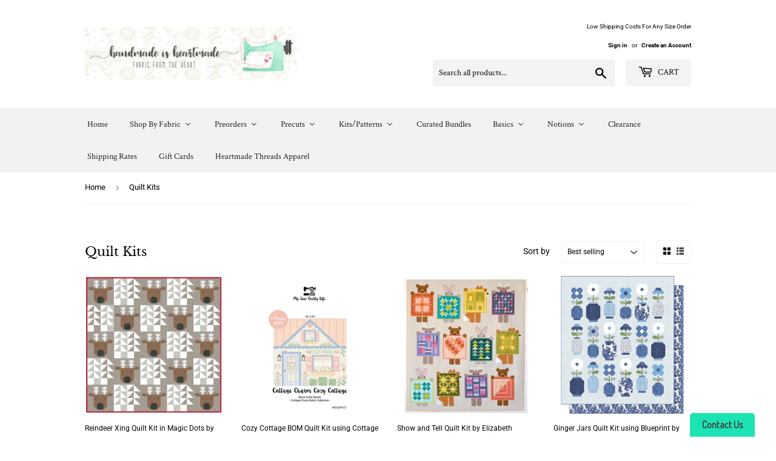

--- FILE ---
content_type: text/html; charset=utf-8
request_url: https://handmadeisheartmade.com/collections/quilt-kit
body_size: 40917
content:
<!doctype html>
<html class="no-touch no-js">
<head>
  <script>(function(H){H.className=H.className.replace(/\bno-js\b/,'js')})(document.documentElement)</script>
  <!-- Basic page needs ================================================== -->
  <meta charset="utf-8">
  <meta http-equiv="X-UA-Compatible" content="IE=edge,chrome=1">

  
  <link rel="shortcut icon" href="//handmadeisheartmade.com/cdn/shop/files/HH_Logo_1_32x32.png?v=1668722371" type="image/png" />
  

  <!-- Title and description ================================================== -->
  <title>
  Quilt Kits &ndash; HandmadeIsHeartmade
  </title>

  
    <meta name="description" content="Browse from our collection of beautifully curated quilt kits, containing fabrics for entire quilt tops. We carry a range of different experience level projects.">
  

  <!-- Product meta ================================================== -->
  <!-- /snippets/social-meta-tags.liquid -->




<meta property="og:site_name" content="HandmadeIsHeartmade">
<meta property="og:url" content="https://handmadeisheartmade.com/collections/quilt-kit">
<meta property="og:title" content="Quilt Kits">
<meta property="og:type" content="product.group">
<meta property="og:description" content="Browse from our collection of beautifully curated quilt kits, containing fabrics for entire quilt tops. We carry a range of different experience level projects.">

<meta property="og:image" content="http://handmadeisheartmade.com/cdn/shop/collections/image_4095da81-4ea3-428f-950d-a1d769f36737_1200x1200.jpg?v=1723683274">
<meta property="og:image:secure_url" content="https://handmadeisheartmade.com/cdn/shop/collections/image_4095da81-4ea3-428f-950d-a1d769f36737_1200x1200.jpg?v=1723683274">


<meta name="twitter:card" content="summary_large_image">
<meta name="twitter:title" content="Quilt Kits">
<meta name="twitter:description" content="Browse from our collection of beautifully curated quilt kits, containing fabrics for entire quilt tops. We carry a range of different experience level projects.">


  <!-- Helpers ================================================== -->
  <link rel="canonical" href="https://handmadeisheartmade.com/collections/quilt-kit">
  <meta name="viewport" content="width=device-width,initial-scale=1">

  <!-- CSS ================================================== -->
  <link href="//handmadeisheartmade.com/cdn/shop/t/3/assets/theme.scss.css?v=64630740814514600611764051360" rel="stylesheet" type="text/css" media="all" />

  <!-- Header hook for plugins ================================================== -->
  
  <script>window.performance && window.performance.mark && window.performance.mark('shopify.content_for_header.start');</script><meta id="shopify-digital-wallet" name="shopify-digital-wallet" content="/28028731495/digital_wallets/dialog">
<meta name="shopify-checkout-api-token" content="1c98daf7935f101dbac62e14cdd7aeec">
<meta id="in-context-paypal-metadata" data-shop-id="28028731495" data-venmo-supported="false" data-environment="production" data-locale="en_US" data-paypal-v4="true" data-currency="USD">
<link rel="alternate" type="application/atom+xml" title="Feed" href="/collections/quilt-kit.atom" />
<link rel="next" href="/collections/quilt-kit?page=2">
<link rel="alternate" type="application/json+oembed" href="https://handmadeisheartmade.com/collections/quilt-kit.oembed">
<script async="async" src="/checkouts/internal/preloads.js?locale=en-US"></script>
<link rel="preconnect" href="https://shop.app" crossorigin="anonymous">
<script async="async" src="https://shop.app/checkouts/internal/preloads.js?locale=en-US&shop_id=28028731495" crossorigin="anonymous"></script>
<script id="apple-pay-shop-capabilities" type="application/json">{"shopId":28028731495,"countryCode":"US","currencyCode":"USD","merchantCapabilities":["supports3DS"],"merchantId":"gid:\/\/shopify\/Shop\/28028731495","merchantName":"HandmadeIsHeartmade","requiredBillingContactFields":["postalAddress","email"],"requiredShippingContactFields":["postalAddress","email"],"shippingType":"shipping","supportedNetworks":["visa","masterCard","amex","discover","elo","jcb"],"total":{"type":"pending","label":"HandmadeIsHeartmade","amount":"1.00"},"shopifyPaymentsEnabled":true,"supportsSubscriptions":true}</script>
<script id="shopify-features" type="application/json">{"accessToken":"1c98daf7935f101dbac62e14cdd7aeec","betas":["rich-media-storefront-analytics"],"domain":"handmadeisheartmade.com","predictiveSearch":true,"shopId":28028731495,"locale":"en"}</script>
<script>var Shopify = Shopify || {};
Shopify.shop = "handmadeisheartmade.myshopify.com";
Shopify.locale = "en";
Shopify.currency = {"active":"USD","rate":"1.0"};
Shopify.country = "US";
Shopify.theme = {"name":"Supply","id":81324671079,"schema_name":"Supply","schema_version":"8.9.16","theme_store_id":679,"role":"main"};
Shopify.theme.handle = "null";
Shopify.theme.style = {"id":null,"handle":null};
Shopify.cdnHost = "handmadeisheartmade.com/cdn";
Shopify.routes = Shopify.routes || {};
Shopify.routes.root = "/";</script>
<script type="module">!function(o){(o.Shopify=o.Shopify||{}).modules=!0}(window);</script>
<script>!function(o){function n(){var o=[];function n(){o.push(Array.prototype.slice.apply(arguments))}return n.q=o,n}var t=o.Shopify=o.Shopify||{};t.loadFeatures=n(),t.autoloadFeatures=n()}(window);</script>
<script>
  window.ShopifyPay = window.ShopifyPay || {};
  window.ShopifyPay.apiHost = "shop.app\/pay";
  window.ShopifyPay.redirectState = null;
</script>
<script id="shop-js-analytics" type="application/json">{"pageType":"collection"}</script>
<script defer="defer" async type="module" src="//handmadeisheartmade.com/cdn/shopifycloud/shop-js/modules/v2/client.init-shop-cart-sync_BdyHc3Nr.en.esm.js"></script>
<script defer="defer" async type="module" src="//handmadeisheartmade.com/cdn/shopifycloud/shop-js/modules/v2/chunk.common_Daul8nwZ.esm.js"></script>
<script type="module">
  await import("//handmadeisheartmade.com/cdn/shopifycloud/shop-js/modules/v2/client.init-shop-cart-sync_BdyHc3Nr.en.esm.js");
await import("//handmadeisheartmade.com/cdn/shopifycloud/shop-js/modules/v2/chunk.common_Daul8nwZ.esm.js");

  window.Shopify.SignInWithShop?.initShopCartSync?.({"fedCMEnabled":true,"windoidEnabled":true});

</script>
<script>
  window.Shopify = window.Shopify || {};
  if (!window.Shopify.featureAssets) window.Shopify.featureAssets = {};
  window.Shopify.featureAssets['shop-js'] = {"shop-cart-sync":["modules/v2/client.shop-cart-sync_QYOiDySF.en.esm.js","modules/v2/chunk.common_Daul8nwZ.esm.js"],"init-fed-cm":["modules/v2/client.init-fed-cm_DchLp9rc.en.esm.js","modules/v2/chunk.common_Daul8nwZ.esm.js"],"shop-button":["modules/v2/client.shop-button_OV7bAJc5.en.esm.js","modules/v2/chunk.common_Daul8nwZ.esm.js"],"init-windoid":["modules/v2/client.init-windoid_DwxFKQ8e.en.esm.js","modules/v2/chunk.common_Daul8nwZ.esm.js"],"shop-cash-offers":["modules/v2/client.shop-cash-offers_DWtL6Bq3.en.esm.js","modules/v2/chunk.common_Daul8nwZ.esm.js","modules/v2/chunk.modal_CQq8HTM6.esm.js"],"shop-toast-manager":["modules/v2/client.shop-toast-manager_CX9r1SjA.en.esm.js","modules/v2/chunk.common_Daul8nwZ.esm.js"],"init-shop-email-lookup-coordinator":["modules/v2/client.init-shop-email-lookup-coordinator_UhKnw74l.en.esm.js","modules/v2/chunk.common_Daul8nwZ.esm.js"],"pay-button":["modules/v2/client.pay-button_DzxNnLDY.en.esm.js","modules/v2/chunk.common_Daul8nwZ.esm.js"],"avatar":["modules/v2/client.avatar_BTnouDA3.en.esm.js"],"init-shop-cart-sync":["modules/v2/client.init-shop-cart-sync_BdyHc3Nr.en.esm.js","modules/v2/chunk.common_Daul8nwZ.esm.js"],"shop-login-button":["modules/v2/client.shop-login-button_D8B466_1.en.esm.js","modules/v2/chunk.common_Daul8nwZ.esm.js","modules/v2/chunk.modal_CQq8HTM6.esm.js"],"init-customer-accounts-sign-up":["modules/v2/client.init-customer-accounts-sign-up_C8fpPm4i.en.esm.js","modules/v2/client.shop-login-button_D8B466_1.en.esm.js","modules/v2/chunk.common_Daul8nwZ.esm.js","modules/v2/chunk.modal_CQq8HTM6.esm.js"],"init-shop-for-new-customer-accounts":["modules/v2/client.init-shop-for-new-customer-accounts_CVTO0Ztu.en.esm.js","modules/v2/client.shop-login-button_D8B466_1.en.esm.js","modules/v2/chunk.common_Daul8nwZ.esm.js","modules/v2/chunk.modal_CQq8HTM6.esm.js"],"init-customer-accounts":["modules/v2/client.init-customer-accounts_dRgKMfrE.en.esm.js","modules/v2/client.shop-login-button_D8B466_1.en.esm.js","modules/v2/chunk.common_Daul8nwZ.esm.js","modules/v2/chunk.modal_CQq8HTM6.esm.js"],"shop-follow-button":["modules/v2/client.shop-follow-button_CkZpjEct.en.esm.js","modules/v2/chunk.common_Daul8nwZ.esm.js","modules/v2/chunk.modal_CQq8HTM6.esm.js"],"lead-capture":["modules/v2/client.lead-capture_BntHBhfp.en.esm.js","modules/v2/chunk.common_Daul8nwZ.esm.js","modules/v2/chunk.modal_CQq8HTM6.esm.js"],"checkout-modal":["modules/v2/client.checkout-modal_CfxcYbTm.en.esm.js","modules/v2/chunk.common_Daul8nwZ.esm.js","modules/v2/chunk.modal_CQq8HTM6.esm.js"],"shop-login":["modules/v2/client.shop-login_Da4GZ2H6.en.esm.js","modules/v2/chunk.common_Daul8nwZ.esm.js","modules/v2/chunk.modal_CQq8HTM6.esm.js"],"payment-terms":["modules/v2/client.payment-terms_MV4M3zvL.en.esm.js","modules/v2/chunk.common_Daul8nwZ.esm.js","modules/v2/chunk.modal_CQq8HTM6.esm.js"]};
</script>
<script>(function() {
  var isLoaded = false;
  function asyncLoad() {
    if (isLoaded) return;
    isLoaded = true;
    var urls = ["\/\/shopify.privy.com\/widget.js?shop=handmadeisheartmade.myshopify.com","https:\/\/static.klaviyo.com\/onsite\/js\/klaviyo.js?company_id=UEq7p5\u0026shop=handmadeisheartmade.myshopify.com","https:\/\/static.klaviyo.com\/onsite\/js\/klaviyo.js?company_id=UEq7p5\u0026shop=handmadeisheartmade.myshopify.com"];
    for (var i = 0; i < urls.length; i++) {
      var s = document.createElement('script');
      s.type = 'text/javascript';
      s.async = true;
      s.src = urls[i];
      var x = document.getElementsByTagName('script')[0];
      x.parentNode.insertBefore(s, x);
    }
  };
  if(window.attachEvent) {
    window.attachEvent('onload', asyncLoad);
  } else {
    window.addEventListener('load', asyncLoad, false);
  }
})();</script>
<script id="__st">var __st={"a":28028731495,"offset":-25200,"reqid":"b93bf049-4adc-48be-99e8-e55d2e17f050-1768990518","pageurl":"handmadeisheartmade.com\/collections\/quilt-kit","u":"2630eca9c9f3","p":"collection","rtyp":"collection","rid":160870236263};</script>
<script>window.ShopifyPaypalV4VisibilityTracking = true;</script>
<script id="captcha-bootstrap">!function(){'use strict';const t='contact',e='account',n='new_comment',o=[[t,t],['blogs',n],['comments',n],[t,'customer']],c=[[e,'customer_login'],[e,'guest_login'],[e,'recover_customer_password'],[e,'create_customer']],r=t=>t.map((([t,e])=>`form[action*='/${t}']:not([data-nocaptcha='true']) input[name='form_type'][value='${e}']`)).join(','),a=t=>()=>t?[...document.querySelectorAll(t)].map((t=>t.form)):[];function s(){const t=[...o],e=r(t);return a(e)}const i='password',u='form_key',d=['recaptcha-v3-token','g-recaptcha-response','h-captcha-response',i],f=()=>{try{return window.sessionStorage}catch{return}},m='__shopify_v',_=t=>t.elements[u];function p(t,e,n=!1){try{const o=window.sessionStorage,c=JSON.parse(o.getItem(e)),{data:r}=function(t){const{data:e,action:n}=t;return t[m]||n?{data:e,action:n}:{data:t,action:n}}(c);for(const[e,n]of Object.entries(r))t.elements[e]&&(t.elements[e].value=n);n&&o.removeItem(e)}catch(o){console.error('form repopulation failed',{error:o})}}const l='form_type',E='cptcha';function T(t){t.dataset[E]=!0}const w=window,h=w.document,L='Shopify',v='ce_forms',y='captcha';let A=!1;((t,e)=>{const n=(g='f06e6c50-85a8-45c8-87d0-21a2b65856fe',I='https://cdn.shopify.com/shopifycloud/storefront-forms-hcaptcha/ce_storefront_forms_captcha_hcaptcha.v1.5.2.iife.js',D={infoText:'Protected by hCaptcha',privacyText:'Privacy',termsText:'Terms'},(t,e,n)=>{const o=w[L][v],c=o.bindForm;if(c)return c(t,g,e,D).then(n);var r;o.q.push([[t,g,e,D],n]),r=I,A||(h.body.append(Object.assign(h.createElement('script'),{id:'captcha-provider',async:!0,src:r})),A=!0)});var g,I,D;w[L]=w[L]||{},w[L][v]=w[L][v]||{},w[L][v].q=[],w[L][y]=w[L][y]||{},w[L][y].protect=function(t,e){n(t,void 0,e),T(t)},Object.freeze(w[L][y]),function(t,e,n,w,h,L){const[v,y,A,g]=function(t,e,n){const i=e?o:[],u=t?c:[],d=[...i,...u],f=r(d),m=r(i),_=r(d.filter((([t,e])=>n.includes(e))));return[a(f),a(m),a(_),s()]}(w,h,L),I=t=>{const e=t.target;return e instanceof HTMLFormElement?e:e&&e.form},D=t=>v().includes(t);t.addEventListener('submit',(t=>{const e=I(t);if(!e)return;const n=D(e)&&!e.dataset.hcaptchaBound&&!e.dataset.recaptchaBound,o=_(e),c=g().includes(e)&&(!o||!o.value);(n||c)&&t.preventDefault(),c&&!n&&(function(t){try{if(!f())return;!function(t){const e=f();if(!e)return;const n=_(t);if(!n)return;const o=n.value;o&&e.removeItem(o)}(t);const e=Array.from(Array(32),(()=>Math.random().toString(36)[2])).join('');!function(t,e){_(t)||t.append(Object.assign(document.createElement('input'),{type:'hidden',name:u})),t.elements[u].value=e}(t,e),function(t,e){const n=f();if(!n)return;const o=[...t.querySelectorAll(`input[type='${i}']`)].map((({name:t})=>t)),c=[...d,...o],r={};for(const[a,s]of new FormData(t).entries())c.includes(a)||(r[a]=s);n.setItem(e,JSON.stringify({[m]:1,action:t.action,data:r}))}(t,e)}catch(e){console.error('failed to persist form',e)}}(e),e.submit())}));const S=(t,e)=>{t&&!t.dataset[E]&&(n(t,e.some((e=>e===t))),T(t))};for(const o of['focusin','change'])t.addEventListener(o,(t=>{const e=I(t);D(e)&&S(e,y())}));const B=e.get('form_key'),M=e.get(l),P=B&&M;t.addEventListener('DOMContentLoaded',(()=>{const t=y();if(P)for(const e of t)e.elements[l].value===M&&p(e,B);[...new Set([...A(),...v().filter((t=>'true'===t.dataset.shopifyCaptcha))])].forEach((e=>S(e,t)))}))}(h,new URLSearchParams(w.location.search),n,t,e,['guest_login'])})(!0,!0)}();</script>
<script integrity="sha256-4kQ18oKyAcykRKYeNunJcIwy7WH5gtpwJnB7kiuLZ1E=" data-source-attribution="shopify.loadfeatures" defer="defer" src="//handmadeisheartmade.com/cdn/shopifycloud/storefront/assets/storefront/load_feature-a0a9edcb.js" crossorigin="anonymous"></script>
<script crossorigin="anonymous" defer="defer" src="//handmadeisheartmade.com/cdn/shopifycloud/storefront/assets/shopify_pay/storefront-65b4c6d7.js?v=20250812"></script>
<script data-source-attribution="shopify.dynamic_checkout.dynamic.init">var Shopify=Shopify||{};Shopify.PaymentButton=Shopify.PaymentButton||{isStorefrontPortableWallets:!0,init:function(){window.Shopify.PaymentButton.init=function(){};var t=document.createElement("script");t.src="https://handmadeisheartmade.com/cdn/shopifycloud/portable-wallets/latest/portable-wallets.en.js",t.type="module",document.head.appendChild(t)}};
</script>
<script data-source-attribution="shopify.dynamic_checkout.buyer_consent">
  function portableWalletsHideBuyerConsent(e){var t=document.getElementById("shopify-buyer-consent"),n=document.getElementById("shopify-subscription-policy-button");t&&n&&(t.classList.add("hidden"),t.setAttribute("aria-hidden","true"),n.removeEventListener("click",e))}function portableWalletsShowBuyerConsent(e){var t=document.getElementById("shopify-buyer-consent"),n=document.getElementById("shopify-subscription-policy-button");t&&n&&(t.classList.remove("hidden"),t.removeAttribute("aria-hidden"),n.addEventListener("click",e))}window.Shopify?.PaymentButton&&(window.Shopify.PaymentButton.hideBuyerConsent=portableWalletsHideBuyerConsent,window.Shopify.PaymentButton.showBuyerConsent=portableWalletsShowBuyerConsent);
</script>
<script data-source-attribution="shopify.dynamic_checkout.cart.bootstrap">document.addEventListener("DOMContentLoaded",(function(){function t(){return document.querySelector("shopify-accelerated-checkout-cart, shopify-accelerated-checkout")}if(t())Shopify.PaymentButton.init();else{new MutationObserver((function(e,n){t()&&(Shopify.PaymentButton.init(),n.disconnect())})).observe(document.body,{childList:!0,subtree:!0})}}));
</script>
<link id="shopify-accelerated-checkout-styles" rel="stylesheet" media="screen" href="https://handmadeisheartmade.com/cdn/shopifycloud/portable-wallets/latest/accelerated-checkout-backwards-compat.css" crossorigin="anonymous">
<style id="shopify-accelerated-checkout-cart">
        #shopify-buyer-consent {
  margin-top: 1em;
  display: inline-block;
  width: 100%;
}

#shopify-buyer-consent.hidden {
  display: none;
}

#shopify-subscription-policy-button {
  background: none;
  border: none;
  padding: 0;
  text-decoration: underline;
  font-size: inherit;
  cursor: pointer;
}

#shopify-subscription-policy-button::before {
  box-shadow: none;
}

      </style>

<script>window.performance && window.performance.mark && window.performance.mark('shopify.content_for_header.end');</script>

<script>window.BOLD = window.BOLD || {};
    window.BOLD.common = window.BOLD.common || {};
    window.BOLD.common.Shopify = window.BOLD.common.Shopify || {};
    window.BOLD.common.Shopify.shop = {
      domain: 'handmadeisheartmade.com',
      permanent_domain: 'handmadeisheartmade.myshopify.com',
      url: 'https://handmadeisheartmade.com',
      secure_url: 'https://handmadeisheartmade.com',
      money_format: "${{amount}}",
      currency: "USD"
    };
    window.BOLD.common.Shopify.customer = {
      id: null,
      tags: null,
    };
    window.BOLD.common.Shopify.cart = {"note":null,"attributes":{},"original_total_price":0,"total_price":0,"total_discount":0,"total_weight":0.0,"item_count":0,"items":[],"requires_shipping":false,"currency":"USD","items_subtotal_price":0,"cart_level_discount_applications":[],"checkout_charge_amount":0};
    window.BOLD.common.template = 'collection';window.BOLD.common.Shopify.formatMoney = function(money, format) {
        function n(t, e) {
            return "undefined" == typeof t ? e : t
        }
        function r(t, e, r, i) {
            if (e = n(e, 2),
                r = n(r, ","),
                i = n(i, "."),
            isNaN(t) || null == t)
                return 0;
            t = (t / 100).toFixed(e);
            var o = t.split(".")
                , a = o[0].replace(/(\d)(?=(\d\d\d)+(?!\d))/g, "$1" + r)
                , s = o[1] ? i + o[1] : "";
            return a + s
        }
        "string" == typeof money && (money = money.replace(".", ""));
        var i = ""
            , o = /\{\{\s*(\w+)\s*\}\}/
            , a = format || window.BOLD.common.Shopify.shop.money_format || window.Shopify.money_format || "$ {{ amount }}";
        switch (a.match(o)[1]) {
            case "amount":
                i = r(money, 2, ",", ".");
                break;
            case "amount_no_decimals":
                i = r(money, 0, ",", ".");
                break;
            case "amount_with_comma_separator":
                i = r(money, 2, ".", ",");
                break;
            case "amount_no_decimals_with_comma_separator":
                i = r(money, 0, ".", ",");
                break;
            case "amount_with_space_separator":
                i = r(money, 2, " ", ",");
                break;
            case "amount_no_decimals_with_space_separator":
                i = r(money, 0, " ", ",");
                break;
            case "amount_with_apostrophe_separator":
                i = r(money, 2, "'", ".");
                break;
        }
        return a.replace(o, i);
    };
    window.BOLD.common.Shopify.saveProduct = function (handle, product) {
      if (typeof handle === 'string' && typeof window.BOLD.common.Shopify.products[handle] === 'undefined') {
        if (typeof product === 'number') {
          window.BOLD.common.Shopify.handles[product] = handle;
          product = { id: product };
        }
        window.BOLD.common.Shopify.products[handle] = product;
      }
    };
    window.BOLD.common.Shopify.saveVariant = function (variant_id, variant) {
      if (typeof variant_id === 'number' && typeof window.BOLD.common.Shopify.variants[variant_id] === 'undefined') {
        window.BOLD.common.Shopify.variants[variant_id] = variant;
      }
    };window.BOLD.common.Shopify.products = window.BOLD.common.Shopify.products || {};
    window.BOLD.common.Shopify.variants = window.BOLD.common.Shopify.variants || {};
    window.BOLD.common.Shopify.handles = window.BOLD.common.Shopify.handles || {};window.BOLD.common.Shopify.saveProduct(null, null);window.BOLD.apps_installed = {"Product Upsell":3} || {};window.BOLD.common.Shopify.saveProduct("preorder-reindeer-xing-quilt-kit-lella-boutique-moda-80-x-80", 7356149956785);window.BOLD.common.Shopify.saveVariant(42259120128177, { product_id: 7356149956785, product_handle: "preorder-reindeer-xing-quilt-kit-lella-boutique-moda-80-x-80", price: 12000, group_id: '', csp_metafield: {}});window.BOLD.common.Shopify.saveVariant(42259120226481, { product_id: 7356149956785, product_handle: "preorder-reindeer-xing-quilt-kit-lella-boutique-moda-80-x-80", price: 19000, group_id: '', csp_metafield: {}});window.BOLD.common.Shopify.saveProduct("preorder-cozy-cottage-bom-quilt-kit-using-cottage-charm-from-heather-briggs-moda-76-x-76", 8153112215729);window.BOLD.common.Shopify.saveVariant(44769301463217, { product_id: 8153112215729, product_handle: "preorder-cozy-cottage-bom-quilt-kit-using-cottage-charm-from-heather-briggs-moda-76-x-76", price: 20000, group_id: '', csp_metafield: {}});window.BOLD.common.Shopify.saveVariant(44769301495985, { product_id: 8153112215729, product_handle: "preorder-cozy-cottage-bom-quilt-kit-using-cottage-charm-from-heather-briggs-moda-76-x-76", price: 25500, group_id: '', csp_metafield: {}});window.BOLD.common.Shopify.saveProduct("preorder-show-and-tell-quilt-kit-by-elizabeth-hartman-featuring-bella-solids-moda", 8822701949105);window.BOLD.common.Shopify.saveVariant(46272477003953, { product_id: 8822701949105, product_handle: "preorder-show-and-tell-quilt-kit-by-elizabeth-hartman-featuring-bella-solids-moda", price: 20500, group_id: '', csp_metafield: {}});window.BOLD.common.Shopify.saveVariant(46272477036721, { product_id: 8822701949105, product_handle: "preorder-show-and-tell-quilt-kit-by-elizabeth-hartman-featuring-bella-solids-moda", price: 24500, group_id: '', csp_metafield: {}});window.BOLD.common.Shopify.saveVariant(46272477069489, { product_id: 8822701949105, product_handle: "preorder-show-and-tell-quilt-kit-by-elizabeth-hartman-featuring-bella-solids-moda", price: 20500, group_id: '', csp_metafield: {}});window.BOLD.common.Shopify.saveVariant(46272477102257, { product_id: 8822701949105, product_handle: "preorder-show-and-tell-quilt-kit-by-elizabeth-hartman-featuring-bella-solids-moda", price: 24500, group_id: '', csp_metafield: {}});window.BOLD.common.Shopify.saveVariant(46303171838129, { product_id: 8822701949105, product_handle: "preorder-show-and-tell-quilt-kit-by-elizabeth-hartman-featuring-bella-solids-moda", price: 20000, group_id: '', csp_metafield: {}});window.BOLD.common.Shopify.saveVariant(46303171870897, { product_id: 8822701949105, product_handle: "preorder-show-and-tell-quilt-kit-by-elizabeth-hartman-featuring-bella-solids-moda", price: 24500, group_id: '', csp_metafield: {}});window.BOLD.common.Shopify.saveProduct("preorder-ginger-jars-quilt-kit-by-camille-roskelley-moda-60-x-68", 8344408817841);window.BOLD.common.Shopify.saveVariant(45501547544753, { product_id: 8344408817841, product_handle: "preorder-ginger-jars-quilt-kit-by-camille-roskelley-moda-60-x-68", price: 11000, group_id: '', csp_metafield: {}});window.BOLD.common.Shopify.saveVariant(45501547577521, { product_id: 8344408817841, product_handle: "preorder-ginger-jars-quilt-kit-by-camille-roskelley-moda-60-x-68", price: 15900, group_id: '', csp_metafield: {}});window.BOLD.common.Shopify.saveVariant(45501547610289, { product_id: 8344408817841, product_handle: "preorder-ginger-jars-quilt-kit-by-camille-roskelley-moda-60-x-68", price: 10000, group_id: '', csp_metafield: {}});window.BOLD.common.Shopify.saveVariant(45501547643057, { product_id: 8344408817841, product_handle: "preorder-ginger-jars-quilt-kit-by-camille-roskelley-moda-60-x-68", price: 14900, group_id: '', csp_metafield: {}});window.BOLD.common.Shopify.saveProduct("adore-quilt-kit-by-camille-roskelley-of-thimble-blossoms-84-x-84", 7445968879793);window.BOLD.common.Shopify.saveVariant(42541172785329, { product_id: 7445968879793, product_handle: "adore-quilt-kit-by-camille-roskelley-of-thimble-blossoms-84-x-84", price: 17000, group_id: '', csp_metafield: {}});window.BOLD.common.Shopify.saveVariant(42541172752561, { product_id: 7445968879793, product_handle: "adore-quilt-kit-by-camille-roskelley-of-thimble-blossoms-84-x-84", price: 24000, group_id: '', csp_metafield: {}});window.BOLD.common.Shopify.saveProduct("preorder-berry-picking-quilt-kit-summertime-by-camille-roskelley-moda", 8140545261745);window.BOLD.common.Shopify.saveVariant(44685741752497, { product_id: 8140545261745, product_handle: "preorder-berry-picking-quilt-kit-summertime-by-camille-roskelley-moda", price: 13000, group_id: '', csp_metafield: {}});window.BOLD.common.Shopify.saveVariant(44685741719729, { product_id: 8140545261745, product_handle: "preorder-berry-picking-quilt-kit-summertime-by-camille-roskelley-moda", price: 18500, group_id: '', csp_metafield: {}});window.BOLD.common.Shopify.saveProduct("preorder-bloom-and-buzz-quilt-kit-by-lella-boutique-moda", 8344500764849);window.BOLD.common.Shopify.saveVariant(45501733437617, { product_id: 8344500764849, product_handle: "preorder-bloom-and-buzz-quilt-kit-by-lella-boutique-moda", price: 12000, group_id: '', csp_metafield: {}});window.BOLD.common.Shopify.saveVariant(45501733470385, { product_id: 8344500764849, product_handle: "preorder-bloom-and-buzz-quilt-kit-by-lella-boutique-moda", price: 18200, group_id: '', csp_metafield: {}});window.BOLD.common.Shopify.saveProduct("untitled-dec6_16-59", 7593823371441);window.BOLD.common.Shopify.saveVariant(43142066176177, { product_id: 7593823371441, product_handle: "untitled-dec6_16-59", price: 6700, group_id: '', csp_metafield: {}});window.BOLD.common.Shopify.saveVariant(43142066208945, { product_id: 7593823371441, product_handle: "untitled-dec6_16-59", price: 14600, group_id: '', csp_metafield: {}});window.BOLD.common.Shopify.saveProduct("flower-girl-quilt-kit-using-nantucket-summer-by-camille-roskelley-of-thimble-blossoms-copy-copy", 8191837995185);window.BOLD.common.Shopify.saveVariant(44972683362481, { product_id: 8191837995185, product_handle: "flower-girl-quilt-kit-using-nantucket-summer-by-camille-roskelley-of-thimble-blossoms-copy-copy", price: 11500, group_id: '', csp_metafield: {}});window.BOLD.common.Shopify.saveVariant(44972683329713, { product_id: 8191837995185, product_handle: "flower-girl-quilt-kit-using-nantucket-summer-by-camille-roskelley-of-thimble-blossoms-copy-copy", price: 16500, group_id: '', csp_metafield: {}});window.BOLD.common.Shopify.saveProduct("cheer-and-merrimemt-randolph-rudy-quilt-kit-by-elizabeth-hartman-64-x-73", 8167455555761);window.BOLD.common.Shopify.saveVariant(44854935552177, { product_id: 8167455555761, product_handle: "cheer-and-merrimemt-randolph-rudy-quilt-kit-by-elizabeth-hartman-64-x-73", price: 15500, group_id: '', csp_metafield: {}});window.BOLD.common.Shopify.saveVariant(44854935584945, { product_id: 8167455555761, product_handle: "cheer-and-merrimemt-randolph-rudy-quilt-kit-by-elizabeth-hartman-64-x-73", price: 20000, group_id: '', csp_metafield: {}});window.BOLD.common.Shopify.saveProduct("preorder-swoon-sixteen-quilt-kit-in-nantucket-summer-by-camille-roskelley-moda", 8194505605297);window.BOLD.common.Shopify.saveVariant(44975792128177, { product_id: 8194505605297, product_handle: "preorder-swoon-sixteen-quilt-kit-in-nantucket-summer-by-camille-roskelley-moda", price: 12800, group_id: '', csp_metafield: {}});window.BOLD.common.Shopify.saveVariant(44975792160945, { product_id: 8194505605297, product_handle: "preorder-swoon-sixteen-quilt-kit-in-nantucket-summer-by-camille-roskelley-moda", price: 18000, group_id: '', csp_metafield: {}});window.BOLD.common.Shopify.saveProduct("cream-puffs-quilt-kit-using-bella-solids-robins-egg-and-frost-by-moda-60-1-2-x-69-1-2-copy", 8245631844529);window.BOLD.common.Shopify.saveVariant(45191593394353, { product_id: 8245631844529, product_handle: "cream-puffs-quilt-kit-using-bella-solids-robins-egg-and-frost-by-moda-60-1-2-x-69-1-2-copy", price: 9000, group_id: '', csp_metafield: {}});window.BOLD.common.Shopify.saveProduct("preorder-holiday-house-quilt-kit-using-berry-and-pine-by-lella-boutique-moda-71-x-82", 8141910900913);window.BOLD.common.Shopify.saveVariant(44696151818417, { product_id: 8141910900913, product_handle: "preorder-holiday-house-quilt-kit-using-berry-and-pine-by-lella-boutique-moda-71-x-82", price: 13500, group_id: '', csp_metafield: {}});window.BOLD.common.Shopify.saveVariant(44696151851185, { product_id: 8141910900913, product_handle: "preorder-holiday-house-quilt-kit-using-berry-and-pine-by-lella-boutique-moda-71-x-82", price: 19000, group_id: '', csp_metafield: {}});window.BOLD.common.Shopify.saveVariant(44696153915569, { product_id: 8141910900913, product_handle: "preorder-holiday-house-quilt-kit-using-berry-and-pine-by-lella-boutique-moda-71-x-82", price: 13500, group_id: '', csp_metafield: {}});window.BOLD.common.Shopify.saveVariant(44696153948337, { product_id: 8141910900913, product_handle: "preorder-holiday-house-quilt-kit-using-berry-and-pine-by-lella-boutique-moda-71-x-82", price: 19000, group_id: '', csp_metafield: {}});window.BOLD.common.Shopify.saveProduct("preorder-black-eyed-susan-quilt-kit-using-the-agathat-road-collection-fig-tree-moda-57-x-77", 8425727590577);window.BOLD.common.Shopify.saveVariant(45671610843313, { product_id: 8425727590577, product_handle: "preorder-black-eyed-susan-quilt-kit-using-the-agathat-road-collection-fig-tree-moda-57-x-77", price: 9800, group_id: '', csp_metafield: {}});window.BOLD.common.Shopify.saveVariant(45671610876081, { product_id: 8425727590577, product_handle: "preorder-black-eyed-susan-quilt-kit-using-the-agathat-road-collection-fig-tree-moda-57-x-77", price: 14500, group_id: '', csp_metafield: {}});window.BOLD.common.Shopify.saveProduct("preorder-fir-tree-lane-quilt-kit-using-berry-and-pine-by-lella-boutique-moda-77-x-74", 8141918011569);window.BOLD.common.Shopify.saveVariant(44696162992305, { product_id: 8141918011569, product_handle: "preorder-fir-tree-lane-quilt-kit-using-berry-and-pine-by-lella-boutique-moda-77-x-74", price: 14800, group_id: '', csp_metafield: {}});window.BOLD.common.Shopify.saveVariant(44696163025073, { product_id: 8141918011569, product_handle: "preorder-fir-tree-lane-quilt-kit-using-berry-and-pine-by-lella-boutique-moda-77-x-74", price: 21500, group_id: '', csp_metafield: {}});window.BOLD.common.Shopify.saveVariant(44696163057841, { product_id: 8141918011569, product_handle: "preorder-fir-tree-lane-quilt-kit-using-berry-and-pine-by-lella-boutique-moda-77-x-74", price: 14800, group_id: '', csp_metafield: {}});window.BOLD.common.Shopify.saveVariant(44696163090609, { product_id: 8141918011569, product_handle: "preorder-fir-tree-lane-quilt-kit-using-berry-and-pine-by-lella-boutique-moda-77-x-74", price: 21500, group_id: '', csp_metafield: {}});window.BOLD.common.Shopify.saveProduct("preorder-wrap-it-up-quilt-kit-using-berry-and-pine-by-lella-boutique-moda-74-1-2-x-74-1-2", 8141907525809);window.BOLD.common.Shopify.saveVariant(44696147558577, { product_id: 8141907525809, product_handle: "preorder-wrap-it-up-quilt-kit-using-berry-and-pine-by-lella-boutique-moda-74-1-2-x-74-1-2", price: 12500, group_id: '', csp_metafield: {}});window.BOLD.common.Shopify.saveVariant(44696147591345, { product_id: 8141907525809, product_handle: "preorder-wrap-it-up-quilt-kit-using-berry-and-pine-by-lella-boutique-moda-74-1-2-x-74-1-2", price: 17500, group_id: '', csp_metafield: {}});window.BOLD.common.Shopify.saveVariant(44696147624113, { product_id: 8141907525809, product_handle: "preorder-wrap-it-up-quilt-kit-using-berry-and-pine-by-lella-boutique-moda-74-1-2-x-74-1-2", price: 12500, group_id: '', csp_metafield: {}});window.BOLD.common.Shopify.saveVariant(44696147656881, { product_id: 8141907525809, product_handle: "preorder-wrap-it-up-quilt-kit-using-berry-and-pine-by-lella-boutique-moda-74-1-2-x-74-1-2", price: 17500, group_id: '', csp_metafield: {}});window.BOLD.common.Shopify.saveProduct("preorder-snuggly-sloths-quilt-kit-by-elizabeth-hartman-featuring-bella-solids-moda", 8822752444593);window.BOLD.common.Shopify.saveVariant(46270103617713, { product_id: 8822752444593, product_handle: "preorder-snuggly-sloths-quilt-kit-by-elizabeth-hartman-featuring-bella-solids-moda", price: 10200, group_id: '', csp_metafield: {}});window.BOLD.common.Shopify.saveVariant(46270103650481, { product_id: 8822752444593, product_handle: "preorder-snuggly-sloths-quilt-kit-by-elizabeth-hartman-featuring-bella-solids-moda", price: 13700, group_id: '', csp_metafield: {}});window.BOLD.common.Shopify.saveProduct("lucky-stars-kit-using-wild-honey-by-lella-boutique-83-x-83", 8902030000305);window.BOLD.common.Shopify.saveVariant(46439472136369, { product_id: 8902030000305, product_handle: "lucky-stars-kit-using-wild-honey-by-lella-boutique-83-x-83", price: 11500, group_id: '', csp_metafield: {}});window.BOLD.common.Shopify.saveVariant(46439472169137, { product_id: 8902030000305, product_handle: "lucky-stars-kit-using-wild-honey-by-lella-boutique-83-x-83", price: 17000, group_id: '', csp_metafield: {}});window.BOLD.common.Shopify.saveVariant(46439472201905, { product_id: 8902030000305, product_handle: "lucky-stars-kit-using-wild-honey-by-lella-boutique-83-x-83", price: 9300, group_id: '', csp_metafield: {}});window.BOLD.common.Shopify.saveVariant(46439472234673, { product_id: 8902030000305, product_handle: "lucky-stars-kit-using-wild-honey-by-lella-boutique-83-x-83", price: 15000, group_id: '', csp_metafield: {}});window.BOLD.common.Shopify.saveProduct("preorder-homegrown-quilt-kit-using-a-cat-named-stitch-by-camille-roskelley-67-x-78", 8823645077681);window.BOLD.common.Shopify.saveVariant(46272471040177, { product_id: 8823645077681, product_handle: "preorder-homegrown-quilt-kit-using-a-cat-named-stitch-by-camille-roskelley-67-x-78", price: 11600, group_id: '', csp_metafield: {}});window.BOLD.common.Shopify.saveVariant(46272471072945, { product_id: 8823645077681, product_handle: "preorder-homegrown-quilt-kit-using-a-cat-named-stitch-by-camille-roskelley-67-x-78", price: 16600, group_id: '', csp_metafield: {}});window.BOLD.common.Shopify.saveProduct("preorder-kittens-quilt-kit-using-a-cat-named-stitch-by-camille-roskelley-74-x-74", 8823640359089);window.BOLD.common.Shopify.saveVariant(46272459800753, { product_id: 8823640359089, product_handle: "preorder-kittens-quilt-kit-using-a-cat-named-stitch-by-camille-roskelley-74-x-74", price: 15000, group_id: '', csp_metafield: {}});window.BOLD.common.Shopify.saveVariant(46272459833521, { product_id: 8823640359089, product_handle: "preorder-kittens-quilt-kit-using-a-cat-named-stitch-by-camille-roskelley-74-x-74", price: 21000, group_id: '', csp_metafield: {}});window.BOLD.common.Shopify.saveProduct("scrappy-peach-barrett-quilt-kit-then-came-june-large-throw-size-quilt", 8887845585073);window.BOLD.common.Shopify.saveVariant(46412181635249, { product_id: 8887845585073, product_handle: "scrappy-peach-barrett-quilt-kit-then-came-june-large-throw-size-quilt", price: 9000, group_id: '', csp_metafield: {}});window.BOLD.common.Shopify.saveVariant(46412181668017, { product_id: 8887845585073, product_handle: "scrappy-peach-barrett-quilt-kit-then-came-june-large-throw-size-quilt", price: 14000, group_id: '', csp_metafield: {}});window.BOLD.common.Shopify.saveProduct("preorder-kittens-quilt-kit-using-a-cat-named-stitch-by-camille-roskelley-12-x-18", 8823653236913);window.BOLD.common.Shopify.saveVariant(46272488603825, { product_id: 8823653236913, product_handle: "preorder-kittens-quilt-kit-using-a-cat-named-stitch-by-camille-roskelley-12-x-18", price: 3900, group_id: '', csp_metafield: {}});window.BOLD.common.Shopify.saveProduct("preorder-cottontails-quilt-kit-by-elizabeth-hartman-featuring-scenery-moda-68x74", 8823628071089);window.BOLD.common.Shopify.saveVariant(46272422576305, { product_id: 8823628071089, product_handle: "preorder-cottontails-quilt-kit-by-elizabeth-hartman-featuring-scenery-moda-68x74", price: 12200, group_id: '', csp_metafield: {}});window.BOLD.common.Shopify.saveVariant(46272422609073, { product_id: 8823628071089, product_handle: "preorder-cottontails-quilt-kit-by-elizabeth-hartman-featuring-scenery-moda-68x74", price: 17500, group_id: '', csp_metafield: {}});window.BOLD.common.Shopify.saveProduct("preorder-honey-bee-garden-quilt-kit-using-gentler-times-fabric-by-lori-holt-sew-a-long-72-x-86", 8378112180401);window.BOLD.common.Shopify.saveVariant(45595938455729, { product_id: 8378112180401, product_handle: "preorder-honey-bee-garden-quilt-kit-using-gentler-times-fabric-by-lori-holt-sew-a-long-72-x-86", price: 18900, group_id: '', csp_metafield: {}});window.BOLD.common.Shopify.saveVariant(45595938488497, { product_id: 8378112180401, product_handle: "preorder-honey-bee-garden-quilt-kit-using-gentler-times-fabric-by-lori-holt-sew-a-long-72-x-86", price: 22500, group_id: '', csp_metafield: {}});window.BOLD.common.Shopify.saveVariant(45595938521265, { product_id: 8378112180401, product_handle: "preorder-honey-bee-garden-quilt-kit-using-gentler-times-fabric-by-lori-holt-sew-a-long-72-x-86", price: 27300, group_id: '', csp_metafield: {}});window.BOLD.common.Shopify.metafields = window.BOLD.common.Shopify.metafields || {};window.BOLD.common.Shopify.metafields["bold_rp"] = {};window.BOLD.common.Shopify.metafields["bold_csp_defaults"] = {};window.BOLD.common.cacheParams = window.BOLD.common.cacheParams || {};
</script><link href="//handmadeisheartmade.com/cdn/shop/t/3/assets/bold-upsell.css?v=51915886505602322711586888133" rel="stylesheet" type="text/css" media="all" />
<link href="//handmadeisheartmade.com/cdn/shop/t/3/assets/bold-upsell-custom.css?v=150135899998303055901586888134" rel="stylesheet" type="text/css" media="all" />
  

  <script src="//handmadeisheartmade.com/cdn/shop/t/3/assets/jquery-2.2.3.min.js?v=58211863146907186831586653535" type="text/javascript"></script>

  <script src="//handmadeisheartmade.com/cdn/shop/t/3/assets/lazysizes.min.js?v=8147953233334221341586653535" async="async"></script>
  <script src="//handmadeisheartmade.com/cdn/shop/t/3/assets/vendor.js?v=106177282645720727331586653538" defer="defer"></script>
  <script src="//handmadeisheartmade.com/cdn/shop/t/3/assets/theme.js?v=88090588602936917221586653550" defer="defer"></script>
  










  
<!-- Start of Judge.me Core -->
<link rel="dns-prefetch" href="https://cdn.judge.me/">
<script data-cfasync='false' class='jdgm-settings-script'>window.jdgmSettings={"pagination":5,"disable_web_reviews":false,"badge_no_review_text":"No reviews","badge_n_reviews_text":"{{ n }} review/reviews","hide_badge_preview_if_no_reviews":true,"badge_hide_text":false,"enforce_center_preview_badge":false,"widget_title":"Customer Reviews","widget_open_form_text":"Write a review","widget_close_form_text":"Cancel review","widget_refresh_page_text":"Refresh page","widget_summary_text":"Based on {{ number_of_reviews }} review/reviews","widget_no_review_text":"Be the first to write a review","widget_name_field_text":"Display name","widget_verified_name_field_text":"Verified Name (public)","widget_name_placeholder_text":"Display name","widget_required_field_error_text":"This field is required.","widget_email_field_text":"Email address","widget_verified_email_field_text":"Verified Email (private, can not be edited)","widget_email_placeholder_text":"Your email address","widget_email_field_error_text":"Please enter a valid email address.","widget_rating_field_text":"Rating","widget_review_title_field_text":"Review Title","widget_review_title_placeholder_text":"Give your review a title","widget_review_body_field_text":"Review content","widget_review_body_placeholder_text":"Start writing here...","widget_pictures_field_text":"Picture/Video (optional)","widget_submit_review_text":"Submit Review","widget_submit_verified_review_text":"Submit Verified Review","widget_submit_success_msg_with_auto_publish":"Thank you! Please refresh the page in a few moments to see your review. You can remove or edit your review by logging into \u003ca href='https://judge.me/login' target='_blank' rel='nofollow noopener'\u003eJudge.me\u003c/a\u003e","widget_submit_success_msg_no_auto_publish":"Thank you! Your review will be published as soon as it is approved by the shop admin. You can remove or edit your review by logging into \u003ca href='https://judge.me/login' target='_blank' rel='nofollow noopener'\u003eJudge.me\u003c/a\u003e","widget_show_default_reviews_out_of_total_text":"Showing {{ n_reviews_shown }} out of {{ n_reviews }} reviews.","widget_show_all_link_text":"Show all","widget_show_less_link_text":"Show less","widget_author_said_text":"{{ reviewer_name }} said:","widget_days_text":"{{ n }} days ago","widget_weeks_text":"{{ n }} week/weeks ago","widget_months_text":"{{ n }} month/months ago","widget_years_text":"{{ n }} year/years ago","widget_yesterday_text":"Yesterday","widget_today_text":"Today","widget_replied_text":"\u003e\u003e {{ shop_name }} replied:","widget_read_more_text":"Read more","widget_reviewer_name_as_initial":"","widget_rating_filter_color":"#fbcd0a","widget_rating_filter_see_all_text":"See all reviews","widget_sorting_most_recent_text":"Most Recent","widget_sorting_highest_rating_text":"Highest Rating","widget_sorting_lowest_rating_text":"Lowest Rating","widget_sorting_with_pictures_text":"Only Pictures","widget_sorting_most_helpful_text":"Most Helpful","widget_open_question_form_text":"Ask a question","widget_reviews_subtab_text":"Reviews","widget_questions_subtab_text":"Questions","widget_question_label_text":"Question","widget_answer_label_text":"Answer","widget_question_placeholder_text":"Write your question here","widget_submit_question_text":"Submit Question","widget_question_submit_success_text":"Thank you for your question! We will notify you once it gets answered.","verified_badge_text":"Verified","verified_badge_bg_color":"","verified_badge_text_color":"","verified_badge_placement":"left-of-reviewer-name","widget_review_max_height":"","widget_hide_border":false,"widget_social_share":false,"widget_thumb":false,"widget_review_location_show":false,"widget_location_format":"","all_reviews_include_out_of_store_products":true,"all_reviews_out_of_store_text":"(out of store)","all_reviews_pagination":100,"all_reviews_product_name_prefix_text":"about","enable_review_pictures":true,"enable_question_anwser":false,"widget_theme":"default","review_date_format":"mm/dd/yyyy","default_sort_method":"most-recent","widget_product_reviews_subtab_text":"Product Reviews","widget_shop_reviews_subtab_text":"Shop Reviews","widget_other_products_reviews_text":"Reviews for other products","widget_store_reviews_subtab_text":"Store reviews","widget_no_store_reviews_text":"This store hasn't received any reviews yet","widget_web_restriction_product_reviews_text":"This product hasn't received any reviews yet","widget_no_items_text":"No items found","widget_show_more_text":"Show more","widget_write_a_store_review_text":"Write a Store Review","widget_other_languages_heading":"Reviews in Other Languages","widget_translate_review_text":"Translate review to {{ language }}","widget_translating_review_text":"Translating...","widget_show_original_translation_text":"Show original ({{ language }})","widget_translate_review_failed_text":"Review couldn't be translated.","widget_translate_review_retry_text":"Retry","widget_translate_review_try_again_later_text":"Try again later","show_product_url_for_grouped_product":false,"widget_sorting_pictures_first_text":"Pictures First","show_pictures_on_all_rev_page_mobile":false,"show_pictures_on_all_rev_page_desktop":false,"floating_tab_hide_mobile_install_preference":false,"floating_tab_button_name":"★ Reviews","floating_tab_title":"Let customers speak for us","floating_tab_button_color":"","floating_tab_button_background_color":"","floating_tab_url":"","floating_tab_url_enabled":false,"floating_tab_tab_style":"text","all_reviews_text_badge_text":"Customers rate us {{ shop.metafields.judgeme.all_reviews_rating | round: 1 }}/5 based on {{ shop.metafields.judgeme.all_reviews_count }} reviews.","all_reviews_text_badge_text_branded_style":"{{ shop.metafields.judgeme.all_reviews_rating | round: 1 }} out of 5 stars based on {{ shop.metafields.judgeme.all_reviews_count }} reviews","is_all_reviews_text_badge_a_link":false,"show_stars_for_all_reviews_text_badge":false,"all_reviews_text_badge_url":"","all_reviews_text_style":"text","all_reviews_text_color_style":"judgeme_brand_color","all_reviews_text_color":"#108474","all_reviews_text_show_jm_brand":true,"featured_carousel_show_header":true,"featured_carousel_title":"See What Customers Are Saying","testimonials_carousel_title":"Customers are saying","videos_carousel_title":"Real customer stories","cards_carousel_title":"Customers are saying","featured_carousel_count_text":"from {{ n }} reviews","featured_carousel_add_link_to_all_reviews_page":false,"featured_carousel_url":"","featured_carousel_show_images":true,"featured_carousel_autoslide_interval":5,"featured_carousel_arrows_on_the_sides":true,"featured_carousel_height":250,"featured_carousel_width":80,"featured_carousel_image_size":0,"featured_carousel_image_height":250,"featured_carousel_arrow_color":"#eeeeee","verified_count_badge_style":"vintage","verified_count_badge_orientation":"horizontal","verified_count_badge_color_style":"judgeme_brand_color","verified_count_badge_color":"#108474","is_verified_count_badge_a_link":false,"verified_count_badge_url":"","verified_count_badge_show_jm_brand":true,"widget_rating_preset_default":5,"widget_first_sub_tab":"product-reviews","widget_show_histogram":true,"widget_histogram_use_custom_color":false,"widget_pagination_use_custom_color":false,"widget_star_use_custom_color":false,"widget_verified_badge_use_custom_color":false,"widget_write_review_use_custom_color":false,"picture_reminder_submit_button":"Upload Pictures","enable_review_videos":false,"mute_video_by_default":false,"widget_sorting_videos_first_text":"Videos First","widget_review_pending_text":"Pending","featured_carousel_items_for_large_screen":4,"social_share_options_order":"Facebook,Twitter","remove_microdata_snippet":false,"disable_json_ld":false,"enable_json_ld_products":false,"preview_badge_show_question_text":false,"preview_badge_no_question_text":"No questions","preview_badge_n_question_text":"{{ number_of_questions }} question/questions","qa_badge_show_icon":false,"qa_badge_position":"same-row","remove_judgeme_branding":false,"widget_add_search_bar":false,"widget_search_bar_placeholder":"Search","widget_sorting_verified_only_text":"Verified only","featured_carousel_theme":"compact","featured_carousel_show_rating":true,"featured_carousel_show_title":true,"featured_carousel_show_body":true,"featured_carousel_show_date":false,"featured_carousel_show_reviewer":true,"featured_carousel_show_product":false,"featured_carousel_header_background_color":"#108474","featured_carousel_header_text_color":"#ffffff","featured_carousel_name_product_separator":"reviewed","featured_carousel_full_star_background":"#108474","featured_carousel_empty_star_background":"#dadada","featured_carousel_vertical_theme_background":"#f9fafb","featured_carousel_verified_badge_enable":false,"featured_carousel_verified_badge_color":"#108474","featured_carousel_border_style":"round","featured_carousel_review_line_length_limit":3,"featured_carousel_more_reviews_button_text":"Read more reviews","featured_carousel_view_product_button_text":"View product","all_reviews_page_load_reviews_on":"scroll","all_reviews_page_load_more_text":"Load More Reviews","disable_fb_tab_reviews":false,"enable_ajax_cdn_cache":false,"widget_public_name_text":"displayed publicly like","default_reviewer_name":"John Smith","default_reviewer_name_has_non_latin":true,"widget_reviewer_anonymous":"Anonymous","medals_widget_title":"Judge.me Review Medals","medals_widget_background_color":"#f9fafb","medals_widget_position":"footer_all_pages","medals_widget_border_color":"#f9fafb","medals_widget_verified_text_position":"left","medals_widget_use_monochromatic_version":false,"medals_widget_elements_color":"#108474","show_reviewer_avatar":true,"widget_invalid_yt_video_url_error_text":"Not a YouTube video URL","widget_max_length_field_error_text":"Please enter no more than {0} characters.","widget_show_country_flag":false,"widget_show_collected_via_shop_app":true,"widget_verified_by_shop_badge_style":"light","widget_verified_by_shop_text":"Verified by Shop","widget_show_photo_gallery":false,"widget_load_with_code_splitting":true,"widget_ugc_install_preference":false,"widget_ugc_title":"Made by us, Shared by you","widget_ugc_subtitle":"Tag us to see your picture featured in our page","widget_ugc_arrows_color":"#ffffff","widget_ugc_primary_button_text":"Buy Now","widget_ugc_primary_button_background_color":"#108474","widget_ugc_primary_button_text_color":"#ffffff","widget_ugc_primary_button_border_width":"0","widget_ugc_primary_button_border_style":"none","widget_ugc_primary_button_border_color":"#108474","widget_ugc_primary_button_border_radius":"25","widget_ugc_secondary_button_text":"Load More","widget_ugc_secondary_button_background_color":"#ffffff","widget_ugc_secondary_button_text_color":"#108474","widget_ugc_secondary_button_border_width":"2","widget_ugc_secondary_button_border_style":"solid","widget_ugc_secondary_button_border_color":"#108474","widget_ugc_secondary_button_border_radius":"25","widget_ugc_reviews_button_text":"View Reviews","widget_ugc_reviews_button_background_color":"#ffffff","widget_ugc_reviews_button_text_color":"#108474","widget_ugc_reviews_button_border_width":"2","widget_ugc_reviews_button_border_style":"solid","widget_ugc_reviews_button_border_color":"#108474","widget_ugc_reviews_button_border_radius":"25","widget_ugc_reviews_button_link_to":"judgeme-reviews-page","widget_ugc_show_post_date":true,"widget_ugc_max_width":"800","widget_rating_metafield_value_type":true,"widget_primary_color":"#43c5d8","widget_enable_secondary_color":false,"widget_secondary_color":"#edf5f5","widget_summary_average_rating_text":"{{ average_rating }} out of 5","widget_media_grid_title":"Customer photos \u0026 videos","widget_media_grid_see_more_text":"See more","widget_round_style":false,"widget_show_product_medals":true,"widget_verified_by_judgeme_text":"Verified by Judge.me","widget_show_store_medals":true,"widget_verified_by_judgeme_text_in_store_medals":"Verified by Judge.me","widget_media_field_exceed_quantity_message":"Sorry, we can only accept {{ max_media }} for one review.","widget_media_field_exceed_limit_message":"{{ file_name }} is too large, please select a {{ media_type }} less than {{ size_limit }}MB.","widget_review_submitted_text":"Review Submitted!","widget_question_submitted_text":"Question Submitted!","widget_close_form_text_question":"Cancel","widget_write_your_answer_here_text":"Write your answer here","widget_enabled_branded_link":true,"widget_show_collected_by_judgeme":true,"widget_reviewer_name_color":"","widget_write_review_text_color":"","widget_write_review_bg_color":"","widget_collected_by_judgeme_text":"collected by Judge.me","widget_pagination_type":"standard","widget_load_more_text":"Load More","widget_load_more_color":"#108474","widget_full_review_text":"Full Review","widget_read_more_reviews_text":"Read More Reviews","widget_read_questions_text":"Read Questions","widget_questions_and_answers_text":"Questions \u0026 Answers","widget_verified_by_text":"Verified by","widget_verified_text":"Verified","widget_number_of_reviews_text":"{{ number_of_reviews }} reviews","widget_back_button_text":"Back","widget_next_button_text":"Next","widget_custom_forms_filter_button":"Filters","custom_forms_style":"vertical","widget_show_review_information":false,"how_reviews_are_collected":"How reviews are collected?","widget_show_review_keywords":false,"widget_gdpr_statement":"How we use your data: We'll only contact you about the review you left, and only if necessary. By submitting your review, you agree to Judge.me's \u003ca href='https://judge.me/terms' target='_blank' rel='nofollow noopener'\u003eterms\u003c/a\u003e, \u003ca href='https://judge.me/privacy' target='_blank' rel='nofollow noopener'\u003eprivacy\u003c/a\u003e and \u003ca href='https://judge.me/content-policy' target='_blank' rel='nofollow noopener'\u003econtent\u003c/a\u003e policies.","widget_multilingual_sorting_enabled":false,"widget_translate_review_content_enabled":false,"widget_translate_review_content_method":"manual","popup_widget_review_selection":"automatically_with_pictures","popup_widget_round_border_style":true,"popup_widget_show_title":true,"popup_widget_show_body":true,"popup_widget_show_reviewer":false,"popup_widget_show_product":true,"popup_widget_show_pictures":true,"popup_widget_use_review_picture":true,"popup_widget_show_on_home_page":true,"popup_widget_show_on_product_page":true,"popup_widget_show_on_collection_page":true,"popup_widget_show_on_cart_page":true,"popup_widget_position":"bottom_left","popup_widget_first_review_delay":5,"popup_widget_duration":5,"popup_widget_interval":5,"popup_widget_review_count":5,"popup_widget_hide_on_mobile":true,"review_snippet_widget_round_border_style":true,"review_snippet_widget_card_color":"#FFFFFF","review_snippet_widget_slider_arrows_background_color":"#FFFFFF","review_snippet_widget_slider_arrows_color":"#000000","review_snippet_widget_star_color":"#108474","show_product_variant":false,"all_reviews_product_variant_label_text":"Variant: ","widget_show_verified_branding":false,"widget_ai_summary_title":"Customers say","widget_ai_summary_disclaimer":"AI-powered review summary based on recent customer reviews","widget_show_ai_summary":false,"widget_show_ai_summary_bg":false,"widget_show_review_title_input":true,"redirect_reviewers_invited_via_email":"review_widget","request_store_review_after_product_review":false,"request_review_other_products_in_order":false,"review_form_color_scheme":"default","review_form_corner_style":"square","review_form_star_color":{},"review_form_text_color":"#333333","review_form_background_color":"#ffffff","review_form_field_background_color":"#fafafa","review_form_button_color":{},"review_form_button_text_color":"#ffffff","review_form_modal_overlay_color":"#000000","review_content_screen_title_text":"How would you rate this product?","review_content_introduction_text":"We would love it if you would share a bit about your experience.","store_review_form_title_text":"How would you rate this store?","store_review_form_introduction_text":"We would love it if you would share a bit about your experience.","show_review_guidance_text":true,"one_star_review_guidance_text":"Poor","five_star_review_guidance_text":"Great","customer_information_screen_title_text":"About you","customer_information_introduction_text":"Please tell us more about you.","custom_questions_screen_title_text":"Your experience in more detail","custom_questions_introduction_text":"Here are a few questions to help us understand more about your experience.","review_submitted_screen_title_text":"Thanks for your review!","review_submitted_screen_thank_you_text":"We are processing it and it will appear on the store soon.","review_submitted_screen_email_verification_text":"Please confirm your email by clicking the link we just sent you. This helps us keep reviews authentic.","review_submitted_request_store_review_text":"Would you like to share your experience of shopping with us?","review_submitted_review_other_products_text":"Would you like to review these products?","store_review_screen_title_text":"Would you like to share your experience of shopping with us?","store_review_introduction_text":"We value your feedback and use it to improve. Please share any thoughts or suggestions you have.","reviewer_media_screen_title_picture_text":"Share a picture","reviewer_media_introduction_picture_text":"Upload a photo to support your review.","reviewer_media_screen_title_video_text":"Share a video","reviewer_media_introduction_video_text":"Upload a video to support your review.","reviewer_media_screen_title_picture_or_video_text":"Share a picture or video","reviewer_media_introduction_picture_or_video_text":"Upload a photo or video to support your review.","reviewer_media_youtube_url_text":"Paste your Youtube URL here","advanced_settings_next_step_button_text":"Next","advanced_settings_close_review_button_text":"Close","modal_write_review_flow":false,"write_review_flow_required_text":"Required","write_review_flow_privacy_message_text":"We respect your privacy.","write_review_flow_anonymous_text":"Post review as anonymous","write_review_flow_visibility_text":"This won't be visible to other customers.","write_review_flow_multiple_selection_help_text":"Select as many as you like","write_review_flow_single_selection_help_text":"Select one option","write_review_flow_required_field_error_text":"This field is required","write_review_flow_invalid_email_error_text":"Please enter a valid email address","write_review_flow_max_length_error_text":"Max. {{ max_length }} characters.","write_review_flow_media_upload_text":"\u003cb\u003eClick to upload\u003c/b\u003e or drag and drop","write_review_flow_gdpr_statement":"We'll only contact you about your review if necessary. By submitting your review, you agree to our \u003ca href='https://judge.me/terms' target='_blank' rel='nofollow noopener'\u003eterms and conditions\u003c/a\u003e and \u003ca href='https://judge.me/privacy' target='_blank' rel='nofollow noopener'\u003eprivacy policy\u003c/a\u003e.","rating_only_reviews_enabled":false,"show_negative_reviews_help_screen":false,"new_review_flow_help_screen_rating_threshold":3,"negative_review_resolution_screen_title_text":"Tell us more","negative_review_resolution_text":"Your experience matters to us. If there were issues with your purchase, we're here to help. Feel free to reach out to us, we'd love the opportunity to make things right.","negative_review_resolution_button_text":"Contact us","negative_review_resolution_proceed_with_review_text":"Leave a review","negative_review_resolution_subject":"Issue with purchase from {{ shop_name }}.{{ order_name }}","preview_badge_collection_page_install_status":false,"widget_review_custom_css":"","preview_badge_custom_css":"","preview_badge_stars_count":"5-stars","featured_carousel_custom_css":"","floating_tab_custom_css":"","all_reviews_widget_custom_css":"","medals_widget_custom_css":"","verified_badge_custom_css":"","all_reviews_text_custom_css":"","transparency_badges_collected_via_store_invite":false,"transparency_badges_from_another_provider":false,"transparency_badges_collected_from_store_visitor":false,"transparency_badges_collected_by_verified_review_provider":false,"transparency_badges_earned_reward":false,"transparency_badges_collected_via_store_invite_text":"Review collected via store invitation","transparency_badges_from_another_provider_text":"Review collected from another provider","transparency_badges_collected_from_store_visitor_text":"Review collected from a store visitor","transparency_badges_written_in_google_text":"Review written in Google","transparency_badges_written_in_etsy_text":"Review written in Etsy","transparency_badges_written_in_shop_app_text":"Review written in Shop App","transparency_badges_earned_reward_text":"Review earned a reward for future purchase","product_review_widget_per_page":10,"widget_store_review_label_text":"Review about the store","checkout_comment_extension_title_on_product_page":"Customer Comments","checkout_comment_extension_num_latest_comment_show":5,"checkout_comment_extension_format":"name_and_timestamp","checkout_comment_customer_name":"last_initial","checkout_comment_comment_notification":true,"preview_badge_collection_page_install_preference":true,"preview_badge_home_page_install_preference":false,"preview_badge_product_page_install_preference":true,"review_widget_install_preference":"","review_carousel_install_preference":true,"floating_reviews_tab_install_preference":"none","verified_reviews_count_badge_install_preference":false,"all_reviews_text_install_preference":false,"review_widget_best_location":true,"judgeme_medals_install_preference":false,"review_widget_revamp_enabled":false,"review_widget_qna_enabled":false,"review_widget_header_theme":"minimal","review_widget_widget_title_enabled":true,"review_widget_header_text_size":"medium","review_widget_header_text_weight":"regular","review_widget_average_rating_style":"compact","review_widget_bar_chart_enabled":true,"review_widget_bar_chart_type":"numbers","review_widget_bar_chart_style":"standard","review_widget_expanded_media_gallery_enabled":false,"review_widget_reviews_section_theme":"standard","review_widget_image_style":"thumbnails","review_widget_review_image_ratio":"square","review_widget_stars_size":"medium","review_widget_verified_badge":"standard_text","review_widget_review_title_text_size":"medium","review_widget_review_text_size":"medium","review_widget_review_text_length":"medium","review_widget_number_of_columns_desktop":3,"review_widget_carousel_transition_speed":5,"review_widget_custom_questions_answers_display":"always","review_widget_button_text_color":"#FFFFFF","review_widget_text_color":"#000000","review_widget_lighter_text_color":"#7B7B7B","review_widget_corner_styling":"soft","review_widget_review_word_singular":"review","review_widget_review_word_plural":"reviews","review_widget_voting_label":"Helpful?","review_widget_shop_reply_label":"Reply from {{ shop_name }}:","review_widget_filters_title":"Filters","qna_widget_question_word_singular":"Question","qna_widget_question_word_plural":"Questions","qna_widget_answer_reply_label":"Answer from {{ answerer_name }}:","qna_content_screen_title_text":"Ask a question about this product","qna_widget_question_required_field_error_text":"Please enter your question.","qna_widget_flow_gdpr_statement":"We'll only contact you about your question if necessary. By submitting your question, you agree to our \u003ca href='https://judge.me/terms' target='_blank' rel='nofollow noopener'\u003eterms and conditions\u003c/a\u003e and \u003ca href='https://judge.me/privacy' target='_blank' rel='nofollow noopener'\u003eprivacy policy\u003c/a\u003e.","qna_widget_question_submitted_text":"Thanks for your question!","qna_widget_close_form_text_question":"Close","qna_widget_question_submit_success_text":"We’ll notify you by email when your question is answered.","all_reviews_widget_v2025_enabled":false,"all_reviews_widget_v2025_header_theme":"default","all_reviews_widget_v2025_widget_title_enabled":true,"all_reviews_widget_v2025_header_text_size":"medium","all_reviews_widget_v2025_header_text_weight":"regular","all_reviews_widget_v2025_average_rating_style":"compact","all_reviews_widget_v2025_bar_chart_enabled":true,"all_reviews_widget_v2025_bar_chart_type":"numbers","all_reviews_widget_v2025_bar_chart_style":"standard","all_reviews_widget_v2025_expanded_media_gallery_enabled":false,"all_reviews_widget_v2025_show_store_medals":true,"all_reviews_widget_v2025_show_photo_gallery":true,"all_reviews_widget_v2025_show_review_keywords":false,"all_reviews_widget_v2025_show_ai_summary":false,"all_reviews_widget_v2025_show_ai_summary_bg":false,"all_reviews_widget_v2025_add_search_bar":false,"all_reviews_widget_v2025_default_sort_method":"most-recent","all_reviews_widget_v2025_reviews_per_page":10,"all_reviews_widget_v2025_reviews_section_theme":"default","all_reviews_widget_v2025_image_style":"thumbnails","all_reviews_widget_v2025_review_image_ratio":"square","all_reviews_widget_v2025_stars_size":"medium","all_reviews_widget_v2025_verified_badge":"bold_badge","all_reviews_widget_v2025_review_title_text_size":"medium","all_reviews_widget_v2025_review_text_size":"medium","all_reviews_widget_v2025_review_text_length":"medium","all_reviews_widget_v2025_number_of_columns_desktop":3,"all_reviews_widget_v2025_carousel_transition_speed":5,"all_reviews_widget_v2025_custom_questions_answers_display":"always","all_reviews_widget_v2025_show_product_variant":false,"all_reviews_widget_v2025_show_reviewer_avatar":true,"all_reviews_widget_v2025_reviewer_name_as_initial":"","all_reviews_widget_v2025_review_location_show":false,"all_reviews_widget_v2025_location_format":"","all_reviews_widget_v2025_show_country_flag":false,"all_reviews_widget_v2025_verified_by_shop_badge_style":"light","all_reviews_widget_v2025_social_share":false,"all_reviews_widget_v2025_social_share_options_order":"Facebook,Twitter,LinkedIn,Pinterest","all_reviews_widget_v2025_pagination_type":"standard","all_reviews_widget_v2025_button_text_color":"#FFFFFF","all_reviews_widget_v2025_text_color":"#000000","all_reviews_widget_v2025_lighter_text_color":"#7B7B7B","all_reviews_widget_v2025_corner_styling":"soft","all_reviews_widget_v2025_title":"Customer reviews","all_reviews_widget_v2025_ai_summary_title":"Customers say about this store","all_reviews_widget_v2025_no_review_text":"Be the first to write a review","platform":"shopify","branding_url":"https://app.judge.me/reviews/stores/handmadeisheartmade.com","branding_text":"Powered by Judge.me","locale":"en","reply_name":"HandmadeIsHeartmade","widget_version":"3.0","footer":true,"autopublish":true,"review_dates":true,"enable_custom_form":false,"shop_use_review_site":true,"shop_locale":"en","enable_multi_locales_translations":false,"show_review_title_input":true,"review_verification_email_status":"always","can_be_branded":true,"reply_name_text":"HandmadeIsHeartmade"};</script> <style class='jdgm-settings-style'>.jdgm-xx{left:0}:root{--jdgm-primary-color: #43c5d8;--jdgm-secondary-color: rgba(67,197,216,0.1);--jdgm-star-color: #43c5d8;--jdgm-write-review-text-color: white;--jdgm-write-review-bg-color: #43c5d8;--jdgm-paginate-color: #43c5d8;--jdgm-border-radius: 0;--jdgm-reviewer-name-color: #43c5d8}.jdgm-histogram__bar-content{background-color:#43c5d8}.jdgm-rev[data-verified-buyer=true] .jdgm-rev__icon.jdgm-rev__icon:after,.jdgm-rev__buyer-badge.jdgm-rev__buyer-badge{color:white;background-color:#43c5d8}.jdgm-review-widget--small .jdgm-gallery.jdgm-gallery .jdgm-gallery__thumbnail-link:nth-child(8) .jdgm-gallery__thumbnail-wrapper.jdgm-gallery__thumbnail-wrapper:before{content:"See more"}@media only screen and (min-width: 768px){.jdgm-gallery.jdgm-gallery .jdgm-gallery__thumbnail-link:nth-child(8) .jdgm-gallery__thumbnail-wrapper.jdgm-gallery__thumbnail-wrapper:before{content:"See more"}}.jdgm-prev-badge[data-average-rating='0.00']{display:none !important}.jdgm-author-all-initials{display:none !important}.jdgm-author-last-initial{display:none !important}.jdgm-rev-widg__title{visibility:hidden}.jdgm-rev-widg__summary-text{visibility:hidden}.jdgm-prev-badge__text{visibility:hidden}.jdgm-rev__prod-link-prefix:before{content:'about'}.jdgm-rev__variant-label:before{content:'Variant: '}.jdgm-rev__out-of-store-text:before{content:'(out of store)'}@media only screen and (min-width: 768px){.jdgm-rev__pics .jdgm-rev_all-rev-page-picture-separator,.jdgm-rev__pics .jdgm-rev__product-picture{display:none}}@media only screen and (max-width: 768px){.jdgm-rev__pics .jdgm-rev_all-rev-page-picture-separator,.jdgm-rev__pics .jdgm-rev__product-picture{display:none}}.jdgm-preview-badge[data-template="index"]{display:none !important}.jdgm-verified-count-badget[data-from-snippet="true"]{display:none !important}.jdgm-all-reviews-text[data-from-snippet="true"]{display:none !important}.jdgm-medals-section[data-from-snippet="true"]{display:none !important}.jdgm-ugc-media-wrapper[data-from-snippet="true"]{display:none !important}.jdgm-rev__transparency-badge[data-badge-type="review_collected_via_store_invitation"]{display:none !important}.jdgm-rev__transparency-badge[data-badge-type="review_collected_from_another_provider"]{display:none !important}.jdgm-rev__transparency-badge[data-badge-type="review_collected_from_store_visitor"]{display:none !important}.jdgm-rev__transparency-badge[data-badge-type="review_written_in_etsy"]{display:none !important}.jdgm-rev__transparency-badge[data-badge-type="review_written_in_google_business"]{display:none !important}.jdgm-rev__transparency-badge[data-badge-type="review_written_in_shop_app"]{display:none !important}.jdgm-rev__transparency-badge[data-badge-type="review_earned_for_future_purchase"]{display:none !important}.jdgm-review-snippet-widget .jdgm-rev-snippet-widget__cards-container .jdgm-rev-snippet-card{border-radius:8px;background:#fff}.jdgm-review-snippet-widget .jdgm-rev-snippet-widget__cards-container .jdgm-rev-snippet-card__rev-rating .jdgm-star{color:#108474}.jdgm-review-snippet-widget .jdgm-rev-snippet-widget__prev-btn,.jdgm-review-snippet-widget .jdgm-rev-snippet-widget__next-btn{border-radius:50%;background:#fff}.jdgm-review-snippet-widget .jdgm-rev-snippet-widget__prev-btn>svg,.jdgm-review-snippet-widget .jdgm-rev-snippet-widget__next-btn>svg{fill:#000}.jdgm-full-rev-modal.rev-snippet-widget .jm-mfp-container .jm-mfp-content,.jdgm-full-rev-modal.rev-snippet-widget .jm-mfp-container .jdgm-full-rev__icon,.jdgm-full-rev-modal.rev-snippet-widget .jm-mfp-container .jdgm-full-rev__pic-img,.jdgm-full-rev-modal.rev-snippet-widget .jm-mfp-container .jdgm-full-rev__reply{border-radius:8px}.jdgm-full-rev-modal.rev-snippet-widget .jm-mfp-container .jdgm-full-rev[data-verified-buyer="true"] .jdgm-full-rev__icon::after{border-radius:8px}.jdgm-full-rev-modal.rev-snippet-widget .jm-mfp-container .jdgm-full-rev .jdgm-rev__buyer-badge{border-radius:calc( 8px / 2 )}.jdgm-full-rev-modal.rev-snippet-widget .jm-mfp-container .jdgm-full-rev .jdgm-full-rev__replier::before{content:'HandmadeIsHeartmade'}.jdgm-full-rev-modal.rev-snippet-widget .jm-mfp-container .jdgm-full-rev .jdgm-full-rev__product-button{border-radius:calc( 8px * 6 )}
</style> <style class='jdgm-settings-style'></style>

  
  
  
  <style class='jdgm-miracle-styles'>
  @-webkit-keyframes jdgm-spin{0%{-webkit-transform:rotate(0deg);-ms-transform:rotate(0deg);transform:rotate(0deg)}100%{-webkit-transform:rotate(359deg);-ms-transform:rotate(359deg);transform:rotate(359deg)}}@keyframes jdgm-spin{0%{-webkit-transform:rotate(0deg);-ms-transform:rotate(0deg);transform:rotate(0deg)}100%{-webkit-transform:rotate(359deg);-ms-transform:rotate(359deg);transform:rotate(359deg)}}@font-face{font-family:'JudgemeStar';src:url("[data-uri]") format("woff");font-weight:normal;font-style:normal}.jdgm-star{font-family:'JudgemeStar';display:inline !important;text-decoration:none !important;padding:0 4px 0 0 !important;margin:0 !important;font-weight:bold;opacity:1;-webkit-font-smoothing:antialiased;-moz-osx-font-smoothing:grayscale}.jdgm-star:hover{opacity:1}.jdgm-star:last-of-type{padding:0 !important}.jdgm-star.jdgm--on:before{content:"\e000"}.jdgm-star.jdgm--off:before{content:"\e001"}.jdgm-star.jdgm--half:before{content:"\e002"}.jdgm-widget *{margin:0;line-height:1.4;-webkit-box-sizing:border-box;-moz-box-sizing:border-box;box-sizing:border-box;-webkit-overflow-scrolling:touch}.jdgm-hidden{display:none !important;visibility:hidden !important}.jdgm-temp-hidden{display:none}.jdgm-spinner{width:40px;height:40px;margin:auto;border-radius:50%;border-top:2px solid #eee;border-right:2px solid #eee;border-bottom:2px solid #eee;border-left:2px solid #ccc;-webkit-animation:jdgm-spin 0.8s infinite linear;animation:jdgm-spin 0.8s infinite linear}.jdgm-prev-badge{display:block !important}

</style>


  
  
   


<script data-cfasync='false' class='jdgm-script'>
!function(e){window.jdgm=window.jdgm||{},jdgm.CDN_HOST="https://cdn.judge.me/",
jdgm.docReady=function(d){(e.attachEvent?"complete"===e.readyState:"loading"!==e.readyState)?
setTimeout(d,0):e.addEventListener("DOMContentLoaded",d)},jdgm.loadCSS=function(d,t,o,s){
!o&&jdgm.loadCSS.requestedUrls.indexOf(d)>=0||(jdgm.loadCSS.requestedUrls.push(d),
(s=e.createElement("link")).rel="stylesheet",s.class="jdgm-stylesheet",s.media="nope!",
s.href=d,s.onload=function(){this.media="all",t&&setTimeout(t)},e.body.appendChild(s))},
jdgm.loadCSS.requestedUrls=[],jdgm.docReady(function(){(window.jdgmLoadCSS||e.querySelectorAll(
".jdgm-widget, .jdgm-all-reviews-page").length>0)&&(jdgmSettings.widget_load_with_code_splitting?
parseFloat(jdgmSettings.widget_version)>=3?jdgm.loadCSS(jdgm.CDN_HOST+"widget_v3/base.css"):
jdgm.loadCSS(jdgm.CDN_HOST+"widget/base.css"):jdgm.loadCSS(jdgm.CDN_HOST+"shopify_v2.css"))})}(document);
</script>
<script async data-cfasync="false" type="text/javascript" src="https://cdn.judge.me/loader.js"></script>

<noscript><link rel="stylesheet" type="text/css" media="all" href="https://cdn.judge.me/shopify_v2.css"></noscript>
<!-- End of Judge.me Core -->


<!-- BEGIN app block: shopify://apps/judge-me-reviews/blocks/judgeme_core/61ccd3b1-a9f2-4160-9fe9-4fec8413e5d8 --><!-- Start of Judge.me Core -->






<link rel="dns-prefetch" href="https://cdnwidget.judge.me">
<link rel="dns-prefetch" href="https://cdn.judge.me">
<link rel="dns-prefetch" href="https://cdn1.judge.me">
<link rel="dns-prefetch" href="https://api.judge.me">

<script data-cfasync='false' class='jdgm-settings-script'>window.jdgmSettings={"pagination":5,"disable_web_reviews":false,"badge_no_review_text":"No reviews","badge_n_reviews_text":"{{ n }} review/reviews","hide_badge_preview_if_no_reviews":true,"badge_hide_text":false,"enforce_center_preview_badge":false,"widget_title":"Customer Reviews","widget_open_form_text":"Write a review","widget_close_form_text":"Cancel review","widget_refresh_page_text":"Refresh page","widget_summary_text":"Based on {{ number_of_reviews }} review/reviews","widget_no_review_text":"Be the first to write a review","widget_name_field_text":"Display name","widget_verified_name_field_text":"Verified Name (public)","widget_name_placeholder_text":"Display name","widget_required_field_error_text":"This field is required.","widget_email_field_text":"Email address","widget_verified_email_field_text":"Verified Email (private, can not be edited)","widget_email_placeholder_text":"Your email address","widget_email_field_error_text":"Please enter a valid email address.","widget_rating_field_text":"Rating","widget_review_title_field_text":"Review Title","widget_review_title_placeholder_text":"Give your review a title","widget_review_body_field_text":"Review content","widget_review_body_placeholder_text":"Start writing here...","widget_pictures_field_text":"Picture/Video (optional)","widget_submit_review_text":"Submit Review","widget_submit_verified_review_text":"Submit Verified Review","widget_submit_success_msg_with_auto_publish":"Thank you! Please refresh the page in a few moments to see your review. You can remove or edit your review by logging into \u003ca href='https://judge.me/login' target='_blank' rel='nofollow noopener'\u003eJudge.me\u003c/a\u003e","widget_submit_success_msg_no_auto_publish":"Thank you! Your review will be published as soon as it is approved by the shop admin. You can remove or edit your review by logging into \u003ca href='https://judge.me/login' target='_blank' rel='nofollow noopener'\u003eJudge.me\u003c/a\u003e","widget_show_default_reviews_out_of_total_text":"Showing {{ n_reviews_shown }} out of {{ n_reviews }} reviews.","widget_show_all_link_text":"Show all","widget_show_less_link_text":"Show less","widget_author_said_text":"{{ reviewer_name }} said:","widget_days_text":"{{ n }} days ago","widget_weeks_text":"{{ n }} week/weeks ago","widget_months_text":"{{ n }} month/months ago","widget_years_text":"{{ n }} year/years ago","widget_yesterday_text":"Yesterday","widget_today_text":"Today","widget_replied_text":"\u003e\u003e {{ shop_name }} replied:","widget_read_more_text":"Read more","widget_reviewer_name_as_initial":"","widget_rating_filter_color":"#fbcd0a","widget_rating_filter_see_all_text":"See all reviews","widget_sorting_most_recent_text":"Most Recent","widget_sorting_highest_rating_text":"Highest Rating","widget_sorting_lowest_rating_text":"Lowest Rating","widget_sorting_with_pictures_text":"Only Pictures","widget_sorting_most_helpful_text":"Most Helpful","widget_open_question_form_text":"Ask a question","widget_reviews_subtab_text":"Reviews","widget_questions_subtab_text":"Questions","widget_question_label_text":"Question","widget_answer_label_text":"Answer","widget_question_placeholder_text":"Write your question here","widget_submit_question_text":"Submit Question","widget_question_submit_success_text":"Thank you for your question! We will notify you once it gets answered.","verified_badge_text":"Verified","verified_badge_bg_color":"","verified_badge_text_color":"","verified_badge_placement":"left-of-reviewer-name","widget_review_max_height":"","widget_hide_border":false,"widget_social_share":false,"widget_thumb":false,"widget_review_location_show":false,"widget_location_format":"","all_reviews_include_out_of_store_products":true,"all_reviews_out_of_store_text":"(out of store)","all_reviews_pagination":100,"all_reviews_product_name_prefix_text":"about","enable_review_pictures":true,"enable_question_anwser":false,"widget_theme":"default","review_date_format":"mm/dd/yyyy","default_sort_method":"most-recent","widget_product_reviews_subtab_text":"Product Reviews","widget_shop_reviews_subtab_text":"Shop Reviews","widget_other_products_reviews_text":"Reviews for other products","widget_store_reviews_subtab_text":"Store reviews","widget_no_store_reviews_text":"This store hasn't received any reviews yet","widget_web_restriction_product_reviews_text":"This product hasn't received any reviews yet","widget_no_items_text":"No items found","widget_show_more_text":"Show more","widget_write_a_store_review_text":"Write a Store Review","widget_other_languages_heading":"Reviews in Other Languages","widget_translate_review_text":"Translate review to {{ language }}","widget_translating_review_text":"Translating...","widget_show_original_translation_text":"Show original ({{ language }})","widget_translate_review_failed_text":"Review couldn't be translated.","widget_translate_review_retry_text":"Retry","widget_translate_review_try_again_later_text":"Try again later","show_product_url_for_grouped_product":false,"widget_sorting_pictures_first_text":"Pictures First","show_pictures_on_all_rev_page_mobile":false,"show_pictures_on_all_rev_page_desktop":false,"floating_tab_hide_mobile_install_preference":false,"floating_tab_button_name":"★ Reviews","floating_tab_title":"Let customers speak for us","floating_tab_button_color":"","floating_tab_button_background_color":"","floating_tab_url":"","floating_tab_url_enabled":false,"floating_tab_tab_style":"text","all_reviews_text_badge_text":"Customers rate us {{ shop.metafields.judgeme.all_reviews_rating | round: 1 }}/5 based on {{ shop.metafields.judgeme.all_reviews_count }} reviews.","all_reviews_text_badge_text_branded_style":"{{ shop.metafields.judgeme.all_reviews_rating | round: 1 }} out of 5 stars based on {{ shop.metafields.judgeme.all_reviews_count }} reviews","is_all_reviews_text_badge_a_link":false,"show_stars_for_all_reviews_text_badge":false,"all_reviews_text_badge_url":"","all_reviews_text_style":"text","all_reviews_text_color_style":"judgeme_brand_color","all_reviews_text_color":"#108474","all_reviews_text_show_jm_brand":true,"featured_carousel_show_header":true,"featured_carousel_title":"See What Customers Are Saying","testimonials_carousel_title":"Customers are saying","videos_carousel_title":"Real customer stories","cards_carousel_title":"Customers are saying","featured_carousel_count_text":"from {{ n }} reviews","featured_carousel_add_link_to_all_reviews_page":false,"featured_carousel_url":"","featured_carousel_show_images":true,"featured_carousel_autoslide_interval":5,"featured_carousel_arrows_on_the_sides":true,"featured_carousel_height":250,"featured_carousel_width":80,"featured_carousel_image_size":0,"featured_carousel_image_height":250,"featured_carousel_arrow_color":"#eeeeee","verified_count_badge_style":"vintage","verified_count_badge_orientation":"horizontal","verified_count_badge_color_style":"judgeme_brand_color","verified_count_badge_color":"#108474","is_verified_count_badge_a_link":false,"verified_count_badge_url":"","verified_count_badge_show_jm_brand":true,"widget_rating_preset_default":5,"widget_first_sub_tab":"product-reviews","widget_show_histogram":true,"widget_histogram_use_custom_color":false,"widget_pagination_use_custom_color":false,"widget_star_use_custom_color":false,"widget_verified_badge_use_custom_color":false,"widget_write_review_use_custom_color":false,"picture_reminder_submit_button":"Upload Pictures","enable_review_videos":false,"mute_video_by_default":false,"widget_sorting_videos_first_text":"Videos First","widget_review_pending_text":"Pending","featured_carousel_items_for_large_screen":4,"social_share_options_order":"Facebook,Twitter","remove_microdata_snippet":false,"disable_json_ld":false,"enable_json_ld_products":false,"preview_badge_show_question_text":false,"preview_badge_no_question_text":"No questions","preview_badge_n_question_text":"{{ number_of_questions }} question/questions","qa_badge_show_icon":false,"qa_badge_position":"same-row","remove_judgeme_branding":false,"widget_add_search_bar":false,"widget_search_bar_placeholder":"Search","widget_sorting_verified_only_text":"Verified only","featured_carousel_theme":"compact","featured_carousel_show_rating":true,"featured_carousel_show_title":true,"featured_carousel_show_body":true,"featured_carousel_show_date":false,"featured_carousel_show_reviewer":true,"featured_carousel_show_product":false,"featured_carousel_header_background_color":"#108474","featured_carousel_header_text_color":"#ffffff","featured_carousel_name_product_separator":"reviewed","featured_carousel_full_star_background":"#108474","featured_carousel_empty_star_background":"#dadada","featured_carousel_vertical_theme_background":"#f9fafb","featured_carousel_verified_badge_enable":false,"featured_carousel_verified_badge_color":"#108474","featured_carousel_border_style":"round","featured_carousel_review_line_length_limit":3,"featured_carousel_more_reviews_button_text":"Read more reviews","featured_carousel_view_product_button_text":"View product","all_reviews_page_load_reviews_on":"scroll","all_reviews_page_load_more_text":"Load More Reviews","disable_fb_tab_reviews":false,"enable_ajax_cdn_cache":false,"widget_public_name_text":"displayed publicly like","default_reviewer_name":"John Smith","default_reviewer_name_has_non_latin":true,"widget_reviewer_anonymous":"Anonymous","medals_widget_title":"Judge.me Review Medals","medals_widget_background_color":"#f9fafb","medals_widget_position":"footer_all_pages","medals_widget_border_color":"#f9fafb","medals_widget_verified_text_position":"left","medals_widget_use_monochromatic_version":false,"medals_widget_elements_color":"#108474","show_reviewer_avatar":true,"widget_invalid_yt_video_url_error_text":"Not a YouTube video URL","widget_max_length_field_error_text":"Please enter no more than {0} characters.","widget_show_country_flag":false,"widget_show_collected_via_shop_app":true,"widget_verified_by_shop_badge_style":"light","widget_verified_by_shop_text":"Verified by Shop","widget_show_photo_gallery":false,"widget_load_with_code_splitting":true,"widget_ugc_install_preference":false,"widget_ugc_title":"Made by us, Shared by you","widget_ugc_subtitle":"Tag us to see your picture featured in our page","widget_ugc_arrows_color":"#ffffff","widget_ugc_primary_button_text":"Buy Now","widget_ugc_primary_button_background_color":"#108474","widget_ugc_primary_button_text_color":"#ffffff","widget_ugc_primary_button_border_width":"0","widget_ugc_primary_button_border_style":"none","widget_ugc_primary_button_border_color":"#108474","widget_ugc_primary_button_border_radius":"25","widget_ugc_secondary_button_text":"Load More","widget_ugc_secondary_button_background_color":"#ffffff","widget_ugc_secondary_button_text_color":"#108474","widget_ugc_secondary_button_border_width":"2","widget_ugc_secondary_button_border_style":"solid","widget_ugc_secondary_button_border_color":"#108474","widget_ugc_secondary_button_border_radius":"25","widget_ugc_reviews_button_text":"View Reviews","widget_ugc_reviews_button_background_color":"#ffffff","widget_ugc_reviews_button_text_color":"#108474","widget_ugc_reviews_button_border_width":"2","widget_ugc_reviews_button_border_style":"solid","widget_ugc_reviews_button_border_color":"#108474","widget_ugc_reviews_button_border_radius":"25","widget_ugc_reviews_button_link_to":"judgeme-reviews-page","widget_ugc_show_post_date":true,"widget_ugc_max_width":"800","widget_rating_metafield_value_type":true,"widget_primary_color":"#43c5d8","widget_enable_secondary_color":false,"widget_secondary_color":"#edf5f5","widget_summary_average_rating_text":"{{ average_rating }} out of 5","widget_media_grid_title":"Customer photos \u0026 videos","widget_media_grid_see_more_text":"See more","widget_round_style":false,"widget_show_product_medals":true,"widget_verified_by_judgeme_text":"Verified by Judge.me","widget_show_store_medals":true,"widget_verified_by_judgeme_text_in_store_medals":"Verified by Judge.me","widget_media_field_exceed_quantity_message":"Sorry, we can only accept {{ max_media }} for one review.","widget_media_field_exceed_limit_message":"{{ file_name }} is too large, please select a {{ media_type }} less than {{ size_limit }}MB.","widget_review_submitted_text":"Review Submitted!","widget_question_submitted_text":"Question Submitted!","widget_close_form_text_question":"Cancel","widget_write_your_answer_here_text":"Write your answer here","widget_enabled_branded_link":true,"widget_show_collected_by_judgeme":true,"widget_reviewer_name_color":"","widget_write_review_text_color":"","widget_write_review_bg_color":"","widget_collected_by_judgeme_text":"collected by Judge.me","widget_pagination_type":"standard","widget_load_more_text":"Load More","widget_load_more_color":"#108474","widget_full_review_text":"Full Review","widget_read_more_reviews_text":"Read More Reviews","widget_read_questions_text":"Read Questions","widget_questions_and_answers_text":"Questions \u0026 Answers","widget_verified_by_text":"Verified by","widget_verified_text":"Verified","widget_number_of_reviews_text":"{{ number_of_reviews }} reviews","widget_back_button_text":"Back","widget_next_button_text":"Next","widget_custom_forms_filter_button":"Filters","custom_forms_style":"vertical","widget_show_review_information":false,"how_reviews_are_collected":"How reviews are collected?","widget_show_review_keywords":false,"widget_gdpr_statement":"How we use your data: We'll only contact you about the review you left, and only if necessary. By submitting your review, you agree to Judge.me's \u003ca href='https://judge.me/terms' target='_blank' rel='nofollow noopener'\u003eterms\u003c/a\u003e, \u003ca href='https://judge.me/privacy' target='_blank' rel='nofollow noopener'\u003eprivacy\u003c/a\u003e and \u003ca href='https://judge.me/content-policy' target='_blank' rel='nofollow noopener'\u003econtent\u003c/a\u003e policies.","widget_multilingual_sorting_enabled":false,"widget_translate_review_content_enabled":false,"widget_translate_review_content_method":"manual","popup_widget_review_selection":"automatically_with_pictures","popup_widget_round_border_style":true,"popup_widget_show_title":true,"popup_widget_show_body":true,"popup_widget_show_reviewer":false,"popup_widget_show_product":true,"popup_widget_show_pictures":true,"popup_widget_use_review_picture":true,"popup_widget_show_on_home_page":true,"popup_widget_show_on_product_page":true,"popup_widget_show_on_collection_page":true,"popup_widget_show_on_cart_page":true,"popup_widget_position":"bottom_left","popup_widget_first_review_delay":5,"popup_widget_duration":5,"popup_widget_interval":5,"popup_widget_review_count":5,"popup_widget_hide_on_mobile":true,"review_snippet_widget_round_border_style":true,"review_snippet_widget_card_color":"#FFFFFF","review_snippet_widget_slider_arrows_background_color":"#FFFFFF","review_snippet_widget_slider_arrows_color":"#000000","review_snippet_widget_star_color":"#108474","show_product_variant":false,"all_reviews_product_variant_label_text":"Variant: ","widget_show_verified_branding":false,"widget_ai_summary_title":"Customers say","widget_ai_summary_disclaimer":"AI-powered review summary based on recent customer reviews","widget_show_ai_summary":false,"widget_show_ai_summary_bg":false,"widget_show_review_title_input":true,"redirect_reviewers_invited_via_email":"review_widget","request_store_review_after_product_review":false,"request_review_other_products_in_order":false,"review_form_color_scheme":"default","review_form_corner_style":"square","review_form_star_color":{},"review_form_text_color":"#333333","review_form_background_color":"#ffffff","review_form_field_background_color":"#fafafa","review_form_button_color":{},"review_form_button_text_color":"#ffffff","review_form_modal_overlay_color":"#000000","review_content_screen_title_text":"How would you rate this product?","review_content_introduction_text":"We would love it if you would share a bit about your experience.","store_review_form_title_text":"How would you rate this store?","store_review_form_introduction_text":"We would love it if you would share a bit about your experience.","show_review_guidance_text":true,"one_star_review_guidance_text":"Poor","five_star_review_guidance_text":"Great","customer_information_screen_title_text":"About you","customer_information_introduction_text":"Please tell us more about you.","custom_questions_screen_title_text":"Your experience in more detail","custom_questions_introduction_text":"Here are a few questions to help us understand more about your experience.","review_submitted_screen_title_text":"Thanks for your review!","review_submitted_screen_thank_you_text":"We are processing it and it will appear on the store soon.","review_submitted_screen_email_verification_text":"Please confirm your email by clicking the link we just sent you. This helps us keep reviews authentic.","review_submitted_request_store_review_text":"Would you like to share your experience of shopping with us?","review_submitted_review_other_products_text":"Would you like to review these products?","store_review_screen_title_text":"Would you like to share your experience of shopping with us?","store_review_introduction_text":"We value your feedback and use it to improve. Please share any thoughts or suggestions you have.","reviewer_media_screen_title_picture_text":"Share a picture","reviewer_media_introduction_picture_text":"Upload a photo to support your review.","reviewer_media_screen_title_video_text":"Share a video","reviewer_media_introduction_video_text":"Upload a video to support your review.","reviewer_media_screen_title_picture_or_video_text":"Share a picture or video","reviewer_media_introduction_picture_or_video_text":"Upload a photo or video to support your review.","reviewer_media_youtube_url_text":"Paste your Youtube URL here","advanced_settings_next_step_button_text":"Next","advanced_settings_close_review_button_text":"Close","modal_write_review_flow":false,"write_review_flow_required_text":"Required","write_review_flow_privacy_message_text":"We respect your privacy.","write_review_flow_anonymous_text":"Post review as anonymous","write_review_flow_visibility_text":"This won't be visible to other customers.","write_review_flow_multiple_selection_help_text":"Select as many as you like","write_review_flow_single_selection_help_text":"Select one option","write_review_flow_required_field_error_text":"This field is required","write_review_flow_invalid_email_error_text":"Please enter a valid email address","write_review_flow_max_length_error_text":"Max. {{ max_length }} characters.","write_review_flow_media_upload_text":"\u003cb\u003eClick to upload\u003c/b\u003e or drag and drop","write_review_flow_gdpr_statement":"We'll only contact you about your review if necessary. By submitting your review, you agree to our \u003ca href='https://judge.me/terms' target='_blank' rel='nofollow noopener'\u003eterms and conditions\u003c/a\u003e and \u003ca href='https://judge.me/privacy' target='_blank' rel='nofollow noopener'\u003eprivacy policy\u003c/a\u003e.","rating_only_reviews_enabled":false,"show_negative_reviews_help_screen":false,"new_review_flow_help_screen_rating_threshold":3,"negative_review_resolution_screen_title_text":"Tell us more","negative_review_resolution_text":"Your experience matters to us. If there were issues with your purchase, we're here to help. Feel free to reach out to us, we'd love the opportunity to make things right.","negative_review_resolution_button_text":"Contact us","negative_review_resolution_proceed_with_review_text":"Leave a review","negative_review_resolution_subject":"Issue with purchase from {{ shop_name }}.{{ order_name }}","preview_badge_collection_page_install_status":false,"widget_review_custom_css":"","preview_badge_custom_css":"","preview_badge_stars_count":"5-stars","featured_carousel_custom_css":"","floating_tab_custom_css":"","all_reviews_widget_custom_css":"","medals_widget_custom_css":"","verified_badge_custom_css":"","all_reviews_text_custom_css":"","transparency_badges_collected_via_store_invite":false,"transparency_badges_from_another_provider":false,"transparency_badges_collected_from_store_visitor":false,"transparency_badges_collected_by_verified_review_provider":false,"transparency_badges_earned_reward":false,"transparency_badges_collected_via_store_invite_text":"Review collected via store invitation","transparency_badges_from_another_provider_text":"Review collected from another provider","transparency_badges_collected_from_store_visitor_text":"Review collected from a store visitor","transparency_badges_written_in_google_text":"Review written in Google","transparency_badges_written_in_etsy_text":"Review written in Etsy","transparency_badges_written_in_shop_app_text":"Review written in Shop App","transparency_badges_earned_reward_text":"Review earned a reward for future purchase","product_review_widget_per_page":10,"widget_store_review_label_text":"Review about the store","checkout_comment_extension_title_on_product_page":"Customer Comments","checkout_comment_extension_num_latest_comment_show":5,"checkout_comment_extension_format":"name_and_timestamp","checkout_comment_customer_name":"last_initial","checkout_comment_comment_notification":true,"preview_badge_collection_page_install_preference":true,"preview_badge_home_page_install_preference":false,"preview_badge_product_page_install_preference":true,"review_widget_install_preference":"","review_carousel_install_preference":true,"floating_reviews_tab_install_preference":"none","verified_reviews_count_badge_install_preference":false,"all_reviews_text_install_preference":false,"review_widget_best_location":true,"judgeme_medals_install_preference":false,"review_widget_revamp_enabled":false,"review_widget_qna_enabled":false,"review_widget_header_theme":"minimal","review_widget_widget_title_enabled":true,"review_widget_header_text_size":"medium","review_widget_header_text_weight":"regular","review_widget_average_rating_style":"compact","review_widget_bar_chart_enabled":true,"review_widget_bar_chart_type":"numbers","review_widget_bar_chart_style":"standard","review_widget_expanded_media_gallery_enabled":false,"review_widget_reviews_section_theme":"standard","review_widget_image_style":"thumbnails","review_widget_review_image_ratio":"square","review_widget_stars_size":"medium","review_widget_verified_badge":"standard_text","review_widget_review_title_text_size":"medium","review_widget_review_text_size":"medium","review_widget_review_text_length":"medium","review_widget_number_of_columns_desktop":3,"review_widget_carousel_transition_speed":5,"review_widget_custom_questions_answers_display":"always","review_widget_button_text_color":"#FFFFFF","review_widget_text_color":"#000000","review_widget_lighter_text_color":"#7B7B7B","review_widget_corner_styling":"soft","review_widget_review_word_singular":"review","review_widget_review_word_plural":"reviews","review_widget_voting_label":"Helpful?","review_widget_shop_reply_label":"Reply from {{ shop_name }}:","review_widget_filters_title":"Filters","qna_widget_question_word_singular":"Question","qna_widget_question_word_plural":"Questions","qna_widget_answer_reply_label":"Answer from {{ answerer_name }}:","qna_content_screen_title_text":"Ask a question about this product","qna_widget_question_required_field_error_text":"Please enter your question.","qna_widget_flow_gdpr_statement":"We'll only contact you about your question if necessary. By submitting your question, you agree to our \u003ca href='https://judge.me/terms' target='_blank' rel='nofollow noopener'\u003eterms and conditions\u003c/a\u003e and \u003ca href='https://judge.me/privacy' target='_blank' rel='nofollow noopener'\u003eprivacy policy\u003c/a\u003e.","qna_widget_question_submitted_text":"Thanks for your question!","qna_widget_close_form_text_question":"Close","qna_widget_question_submit_success_text":"We’ll notify you by email when your question is answered.","all_reviews_widget_v2025_enabled":false,"all_reviews_widget_v2025_header_theme":"default","all_reviews_widget_v2025_widget_title_enabled":true,"all_reviews_widget_v2025_header_text_size":"medium","all_reviews_widget_v2025_header_text_weight":"regular","all_reviews_widget_v2025_average_rating_style":"compact","all_reviews_widget_v2025_bar_chart_enabled":true,"all_reviews_widget_v2025_bar_chart_type":"numbers","all_reviews_widget_v2025_bar_chart_style":"standard","all_reviews_widget_v2025_expanded_media_gallery_enabled":false,"all_reviews_widget_v2025_show_store_medals":true,"all_reviews_widget_v2025_show_photo_gallery":true,"all_reviews_widget_v2025_show_review_keywords":false,"all_reviews_widget_v2025_show_ai_summary":false,"all_reviews_widget_v2025_show_ai_summary_bg":false,"all_reviews_widget_v2025_add_search_bar":false,"all_reviews_widget_v2025_default_sort_method":"most-recent","all_reviews_widget_v2025_reviews_per_page":10,"all_reviews_widget_v2025_reviews_section_theme":"default","all_reviews_widget_v2025_image_style":"thumbnails","all_reviews_widget_v2025_review_image_ratio":"square","all_reviews_widget_v2025_stars_size":"medium","all_reviews_widget_v2025_verified_badge":"bold_badge","all_reviews_widget_v2025_review_title_text_size":"medium","all_reviews_widget_v2025_review_text_size":"medium","all_reviews_widget_v2025_review_text_length":"medium","all_reviews_widget_v2025_number_of_columns_desktop":3,"all_reviews_widget_v2025_carousel_transition_speed":5,"all_reviews_widget_v2025_custom_questions_answers_display":"always","all_reviews_widget_v2025_show_product_variant":false,"all_reviews_widget_v2025_show_reviewer_avatar":true,"all_reviews_widget_v2025_reviewer_name_as_initial":"","all_reviews_widget_v2025_review_location_show":false,"all_reviews_widget_v2025_location_format":"","all_reviews_widget_v2025_show_country_flag":false,"all_reviews_widget_v2025_verified_by_shop_badge_style":"light","all_reviews_widget_v2025_social_share":false,"all_reviews_widget_v2025_social_share_options_order":"Facebook,Twitter,LinkedIn,Pinterest","all_reviews_widget_v2025_pagination_type":"standard","all_reviews_widget_v2025_button_text_color":"#FFFFFF","all_reviews_widget_v2025_text_color":"#000000","all_reviews_widget_v2025_lighter_text_color":"#7B7B7B","all_reviews_widget_v2025_corner_styling":"soft","all_reviews_widget_v2025_title":"Customer reviews","all_reviews_widget_v2025_ai_summary_title":"Customers say about this store","all_reviews_widget_v2025_no_review_text":"Be the first to write a review","platform":"shopify","branding_url":"https://app.judge.me/reviews/stores/handmadeisheartmade.com","branding_text":"Powered by Judge.me","locale":"en","reply_name":"HandmadeIsHeartmade","widget_version":"3.0","footer":true,"autopublish":true,"review_dates":true,"enable_custom_form":false,"shop_use_review_site":true,"shop_locale":"en","enable_multi_locales_translations":false,"show_review_title_input":true,"review_verification_email_status":"always","can_be_branded":true,"reply_name_text":"HandmadeIsHeartmade"};</script> <style class='jdgm-settings-style'>.jdgm-xx{left:0}:root{--jdgm-primary-color: #43c5d8;--jdgm-secondary-color: rgba(67,197,216,0.1);--jdgm-star-color: #43c5d8;--jdgm-write-review-text-color: white;--jdgm-write-review-bg-color: #43c5d8;--jdgm-paginate-color: #43c5d8;--jdgm-border-radius: 0;--jdgm-reviewer-name-color: #43c5d8}.jdgm-histogram__bar-content{background-color:#43c5d8}.jdgm-rev[data-verified-buyer=true] .jdgm-rev__icon.jdgm-rev__icon:after,.jdgm-rev__buyer-badge.jdgm-rev__buyer-badge{color:white;background-color:#43c5d8}.jdgm-review-widget--small .jdgm-gallery.jdgm-gallery .jdgm-gallery__thumbnail-link:nth-child(8) .jdgm-gallery__thumbnail-wrapper.jdgm-gallery__thumbnail-wrapper:before{content:"See more"}@media only screen and (min-width: 768px){.jdgm-gallery.jdgm-gallery .jdgm-gallery__thumbnail-link:nth-child(8) .jdgm-gallery__thumbnail-wrapper.jdgm-gallery__thumbnail-wrapper:before{content:"See more"}}.jdgm-prev-badge[data-average-rating='0.00']{display:none !important}.jdgm-author-all-initials{display:none !important}.jdgm-author-last-initial{display:none !important}.jdgm-rev-widg__title{visibility:hidden}.jdgm-rev-widg__summary-text{visibility:hidden}.jdgm-prev-badge__text{visibility:hidden}.jdgm-rev__prod-link-prefix:before{content:'about'}.jdgm-rev__variant-label:before{content:'Variant: '}.jdgm-rev__out-of-store-text:before{content:'(out of store)'}@media only screen and (min-width: 768px){.jdgm-rev__pics .jdgm-rev_all-rev-page-picture-separator,.jdgm-rev__pics .jdgm-rev__product-picture{display:none}}@media only screen and (max-width: 768px){.jdgm-rev__pics .jdgm-rev_all-rev-page-picture-separator,.jdgm-rev__pics .jdgm-rev__product-picture{display:none}}.jdgm-preview-badge[data-template="index"]{display:none !important}.jdgm-verified-count-badget[data-from-snippet="true"]{display:none !important}.jdgm-all-reviews-text[data-from-snippet="true"]{display:none !important}.jdgm-medals-section[data-from-snippet="true"]{display:none !important}.jdgm-ugc-media-wrapper[data-from-snippet="true"]{display:none !important}.jdgm-rev__transparency-badge[data-badge-type="review_collected_via_store_invitation"]{display:none !important}.jdgm-rev__transparency-badge[data-badge-type="review_collected_from_another_provider"]{display:none !important}.jdgm-rev__transparency-badge[data-badge-type="review_collected_from_store_visitor"]{display:none !important}.jdgm-rev__transparency-badge[data-badge-type="review_written_in_etsy"]{display:none !important}.jdgm-rev__transparency-badge[data-badge-type="review_written_in_google_business"]{display:none !important}.jdgm-rev__transparency-badge[data-badge-type="review_written_in_shop_app"]{display:none !important}.jdgm-rev__transparency-badge[data-badge-type="review_earned_for_future_purchase"]{display:none !important}.jdgm-review-snippet-widget .jdgm-rev-snippet-widget__cards-container .jdgm-rev-snippet-card{border-radius:8px;background:#fff}.jdgm-review-snippet-widget .jdgm-rev-snippet-widget__cards-container .jdgm-rev-snippet-card__rev-rating .jdgm-star{color:#108474}.jdgm-review-snippet-widget .jdgm-rev-snippet-widget__prev-btn,.jdgm-review-snippet-widget .jdgm-rev-snippet-widget__next-btn{border-radius:50%;background:#fff}.jdgm-review-snippet-widget .jdgm-rev-snippet-widget__prev-btn>svg,.jdgm-review-snippet-widget .jdgm-rev-snippet-widget__next-btn>svg{fill:#000}.jdgm-full-rev-modal.rev-snippet-widget .jm-mfp-container .jm-mfp-content,.jdgm-full-rev-modal.rev-snippet-widget .jm-mfp-container .jdgm-full-rev__icon,.jdgm-full-rev-modal.rev-snippet-widget .jm-mfp-container .jdgm-full-rev__pic-img,.jdgm-full-rev-modal.rev-snippet-widget .jm-mfp-container .jdgm-full-rev__reply{border-radius:8px}.jdgm-full-rev-modal.rev-snippet-widget .jm-mfp-container .jdgm-full-rev[data-verified-buyer="true"] .jdgm-full-rev__icon::after{border-radius:8px}.jdgm-full-rev-modal.rev-snippet-widget .jm-mfp-container .jdgm-full-rev .jdgm-rev__buyer-badge{border-radius:calc( 8px / 2 )}.jdgm-full-rev-modal.rev-snippet-widget .jm-mfp-container .jdgm-full-rev .jdgm-full-rev__replier::before{content:'HandmadeIsHeartmade'}.jdgm-full-rev-modal.rev-snippet-widget .jm-mfp-container .jdgm-full-rev .jdgm-full-rev__product-button{border-radius:calc( 8px * 6 )}
</style> <style class='jdgm-settings-style'></style>

  
  
  
  <style class='jdgm-miracle-styles'>
  @-webkit-keyframes jdgm-spin{0%{-webkit-transform:rotate(0deg);-ms-transform:rotate(0deg);transform:rotate(0deg)}100%{-webkit-transform:rotate(359deg);-ms-transform:rotate(359deg);transform:rotate(359deg)}}@keyframes jdgm-spin{0%{-webkit-transform:rotate(0deg);-ms-transform:rotate(0deg);transform:rotate(0deg)}100%{-webkit-transform:rotate(359deg);-ms-transform:rotate(359deg);transform:rotate(359deg)}}@font-face{font-family:'JudgemeStar';src:url("[data-uri]") format("woff");font-weight:normal;font-style:normal}.jdgm-star{font-family:'JudgemeStar';display:inline !important;text-decoration:none !important;padding:0 4px 0 0 !important;margin:0 !important;font-weight:bold;opacity:1;-webkit-font-smoothing:antialiased;-moz-osx-font-smoothing:grayscale}.jdgm-star:hover{opacity:1}.jdgm-star:last-of-type{padding:0 !important}.jdgm-star.jdgm--on:before{content:"\e000"}.jdgm-star.jdgm--off:before{content:"\e001"}.jdgm-star.jdgm--half:before{content:"\e002"}.jdgm-widget *{margin:0;line-height:1.4;-webkit-box-sizing:border-box;-moz-box-sizing:border-box;box-sizing:border-box;-webkit-overflow-scrolling:touch}.jdgm-hidden{display:none !important;visibility:hidden !important}.jdgm-temp-hidden{display:none}.jdgm-spinner{width:40px;height:40px;margin:auto;border-radius:50%;border-top:2px solid #eee;border-right:2px solid #eee;border-bottom:2px solid #eee;border-left:2px solid #ccc;-webkit-animation:jdgm-spin 0.8s infinite linear;animation:jdgm-spin 0.8s infinite linear}.jdgm-prev-badge{display:block !important}

</style>


  
  
   


<script data-cfasync='false' class='jdgm-script'>
!function(e){window.jdgm=window.jdgm||{},jdgm.CDN_HOST="https://cdnwidget.judge.me/",jdgm.CDN_HOST_ALT="https://cdn2.judge.me/cdn/widget_frontend/",jdgm.API_HOST="https://api.judge.me/",jdgm.CDN_BASE_URL="https://cdn.shopify.com/extensions/019bdc9e-9889-75cc-9a3d-a887384f20d4/judgeme-extensions-301/assets/",
jdgm.docReady=function(d){(e.attachEvent?"complete"===e.readyState:"loading"!==e.readyState)?
setTimeout(d,0):e.addEventListener("DOMContentLoaded",d)},jdgm.loadCSS=function(d,t,o,a){
!o&&jdgm.loadCSS.requestedUrls.indexOf(d)>=0||(jdgm.loadCSS.requestedUrls.push(d),
(a=e.createElement("link")).rel="stylesheet",a.class="jdgm-stylesheet",a.media="nope!",
a.href=d,a.onload=function(){this.media="all",t&&setTimeout(t)},e.body.appendChild(a))},
jdgm.loadCSS.requestedUrls=[],jdgm.loadJS=function(e,d){var t=new XMLHttpRequest;
t.onreadystatechange=function(){4===t.readyState&&(Function(t.response)(),d&&d(t.response))},
t.open("GET",e),t.onerror=function(){if(e.indexOf(jdgm.CDN_HOST)===0&&jdgm.CDN_HOST_ALT!==jdgm.CDN_HOST){var f=e.replace(jdgm.CDN_HOST,jdgm.CDN_HOST_ALT);jdgm.loadJS(f,d)}},t.send()},jdgm.docReady((function(){(window.jdgmLoadCSS||e.querySelectorAll(
".jdgm-widget, .jdgm-all-reviews-page").length>0)&&(jdgmSettings.widget_load_with_code_splitting?
parseFloat(jdgmSettings.widget_version)>=3?jdgm.loadCSS(jdgm.CDN_HOST+"widget_v3/base.css"):
jdgm.loadCSS(jdgm.CDN_HOST+"widget/base.css"):jdgm.loadCSS(jdgm.CDN_HOST+"shopify_v2.css"),
jdgm.loadJS(jdgm.CDN_HOST+"loa"+"der.js"))}))}(document);
</script>
<noscript><link rel="stylesheet" type="text/css" media="all" href="https://cdnwidget.judge.me/shopify_v2.css"></noscript>

<!-- BEGIN app snippet: theme_fix_tags --><script>
  (function() {
    var jdgmThemeFixes = null;
    if (!jdgmThemeFixes) return;
    var thisThemeFix = jdgmThemeFixes[Shopify.theme.id];
    if (!thisThemeFix) return;

    if (thisThemeFix.html) {
      document.addEventListener("DOMContentLoaded", function() {
        var htmlDiv = document.createElement('div');
        htmlDiv.classList.add('jdgm-theme-fix-html');
        htmlDiv.innerHTML = thisThemeFix.html;
        document.body.append(htmlDiv);
      });
    };

    if (thisThemeFix.css) {
      var styleTag = document.createElement('style');
      styleTag.classList.add('jdgm-theme-fix-style');
      styleTag.innerHTML = thisThemeFix.css;
      document.head.append(styleTag);
    };

    if (thisThemeFix.js) {
      var scriptTag = document.createElement('script');
      scriptTag.classList.add('jdgm-theme-fix-script');
      scriptTag.innerHTML = thisThemeFix.js;
      document.head.append(scriptTag);
    };
  })();
</script>
<!-- END app snippet -->
<!-- End of Judge.me Core -->



<!-- END app block --><!-- BEGIN app block: shopify://apps/buddha-mega-menu-navigation/blocks/megamenu/dbb4ce56-bf86-4830-9b3d-16efbef51c6f -->
<script>
        var productImageAndPrice = [],
            collectionImages = [],
            articleImages = [],
            mmLivIcons = false,
            mmFlipClock = false,
            mmFixesUseJquery = false,
            mmNumMMI = 12,
            mmSchemaTranslation = {},
            mmMenuStrings =  {"menuStrings":{"default":{"Home":"Home","Shop By Fabric":"Shop By Fabric","Art Gallery":"Art Gallery","Bonnie Christine":"Bonnie Christine","A Year In Petals":"A Year In Petals","Pure Solids":"Pure Solids","Moda":"Moda","April Rosenthal":"April Rosenthal","Berry Basket":"Berry Basket","Bunny Hill Designs":"Bunny Hill Designs","Blueberry Delight":"Blueberry Delight","Hollyhocks and Roses":"Hollyhocks and Roses","My Summer House":"My Summer House","Camille Roskelley":"Camille Roskelley","A Cat Named Stitch":"A Cat Named Stitch","Dwell":"Dwell","Merry Little Christmas":"Merry Little Christmas","Nantucket Summer":"Nantucket Summer","Rosemary Cottage":"Rosemary Cottage","Shoreline":"Shoreline","Summertime":"Summertime","Corey Yoder":"Corey Yoder","Cali & Co":"Cali & Co","Sunwashed":"Sunwashed","Fig Tree and Co":"Fig Tree and Co","Agatha Road":"Agatha Road","Buon Natale":"Buon Natale","Fruit Cocktail":"Fruit Cocktail","Portofino":"Portofino","Rosie":"Rosie","Gingiber":"Gingiber","Woodland Wonder":"Woodland Wonder","Lella Boutique":"Lella Boutique","Berry and Pine":"Berry and Pine","Flower Pot":"Flower Pot","Love Blooms":"Love Blooms","True Love":"True Love","Sherri and Chelsi":"Sherri and Chelsi","Laguna Sunrise":"Laguna Sunrise","Sweetfire Road":"Sweetfire Road","Sweetwater":"Sweetwater","Shine":"Shine","Stacy Les Hsu":"Stacy Les Hsu","Farmstead":"Farmstead","Riley Blake":"Riley Blake","Beverly McCullough":"Beverly McCullough","Corinne Wells":"Corinne Wells","Dani Mogstad":"Dani Mogstad","Gabrielle Neil":"Gabrielle Neil","Lori Holt":"Lori Holt","My Mind's Eye":"My Mind's Eye","Robert Kaufman":"Robert Kaufman","Elizabeth Hartman":"Elizabeth Hartman","Ruby Star Society":"Ruby Star Society","Alexia Marcella Abegg":"Alexia Marcella Abegg","Warp and Weft":"Warp and Weft","Collaborations":"Collaborations","Eye Candy":"Eye Candy","Jen Hewett":"Jen Hewett","Endpaper":"Endpaper","Kimberly Kight":"Kimberly Kight","Bird Is The Word":"Bird Is The Word","Melody Miller":"Melody Miller","Rashida Coleman Hale":"Rashida Coleman Hale","Sarah Watts":"Sarah Watts","Preorders":"Preorders","Blueprint":"Blueprint","Egg & Friends (RSS)":"Egg & Friends (RSS)","In The Garden":"In The Garden","Wild Honey":"Wild Honey","Precuts":"Precuts","Full Yard Bundles":"Full Yard Bundles","Half Yard Bundles":"Half Yard Bundles","Fat Quarter Bundles":"Fat Quarter Bundles","Fat Eighth Bundles":"Fat Eighth Bundles","Jelly Rolls/Rollie Polies":"Jelly Rolls/Rollie Polies","Layer Cakes":"Layer Cakes","Charm Packs":"Charm Packs","Honey Buns":"Honey Buns","Dessert Rolls":"Dessert Rolls","Mini Charms":"Mini Charms","Hexies":"Hexies","Curated Bundles":"Curated Bundles","Kits/Patterns":"Kits/Patterns","Quilt Kits":"Quilt Kits","Patterns":"Patterns","Basics":"Basics","Bella Solids":"Bella Solids","Kona Solids":"Kona Solids","Ruby & Bee Solids":"Ruby & Bee Solids","Essex Linen - Robert Kaufman":"Essex Linen - Robert Kaufman","Grid":"Grid","Brushed":"Brushed","Spark":"Spark","Add It Up":"Add It Up","Grunge":"Grunge","Kitchen Window Wovens":"Kitchen Window Wovens","Notions":"Notions","Thread":"Thread","Clearance":"Clearance","Shipping Rates":"Shipping Rates","Gift Cards":"Gift Cards","Heartmade Threads Apparel":"Heartmade Threads Apparel"}},"additional":{"default":{"Add to cart":"Add to cart","Sold out":"Sold out","JUST ADDED TO YOUR CART":"JUST ADDED TO YOUR CART","OUT OF STOCK":"OUT OF STOCK","View Cart":"View Cart"}}} ,
            mmShopLocale = "en",
            mmShopLocaleCollectionsRoute = "/collections",
            mmSchemaDesignJSON = [{"action":"menu-select","value":"main-menu"},{"action":"design","setting":"vertical_link_hover_color","value":"#21dcce"},{"action":"design","setting":"vertical_text_color","value":"#121212"},{"action":"design","setting":"vertical_background_color","value":"#ffffff"},{"action":"design","setting":"link_hover_color","value":"#24d7ce"},{"action":"design","setting":"font_size","value":"13px"},{"action":"design","setting":"vertical_contact_left_alt_color","value":"#6e5550"},{"action":"design","setting":"vertical_contact_right_btn_bg_color","value":"#6e5550"},{"action":"design","setting":"vertical_addtocart_background_color","value":"#6e5550"},{"action":"design","setting":"vertical_countdown_background_color","value":"#333333"},{"action":"design","setting":"vertical_countdown_color","value":"#ffffff"},{"action":"design","setting":"vertical_addtocart_text_color","value":"#ffffff"},{"action":"design","setting":"vertical_addtocart_enable","value":"true"},{"action":"design","setting":"vertical_contact_right_btn_text_color","value":"#ffffff"},{"action":"design","setting":"vertical_price_color","value":"#ffffff"},{"action":"design","setting":"vertical_font_size","value":"13px"},{"action":"design","setting":"vertical_font_family","value":"Default"},{"action":"design","setting":"countdown_background_color","value":"#333333"},{"action":"design","setting":"countdown_color","value":"#ffffff"},{"action":"design","setting":"addtocart_background_hover_color","value":"#0da19a"},{"action":"design","setting":"addtocart_text_hover_color","value":"#ffffff"},{"action":"design","setting":"addtocart_background_color","value":"#ffffff"},{"action":"design","setting":"addtocart_text_color","value":"#333333"},{"action":"design","setting":"addtocart_enable","value":"true"},{"action":"design","setting":"contact_left_text_color","value":"#f1f1f0"},{"action":"design","setting":"contact_left_alt_color","value":"#aca4a5"},{"action":"design","setting":"contact_left_bg_color","value":"#213236"},{"action":"design","setting":"contact_right_btn_bg_color","value":"#213236"},{"action":"design","setting":"contact_right_btn_text_color","value":"#ffffff"},{"action":"design","setting":"price_color","value":"#0da19a"},{"action":"design","setting":"background_color","value":"#ffffff"},{"action":"design","setting":"background_hover_color","value":"#f9f9f9"},{"action":"design","setting":"text_color","value":"#222222"},{"action":"design","setting":"font_family","value":"Default"}],
            mmDomChangeSkipUl = ",.flex-direction-nav",
            buddhaMegaMenuShop = "handmadeisheartmade.myshopify.com",
            mmWireframeCompression = "0",
            mmExtensionAssetUrl = "https://cdn.shopify.com/extensions/019abe06-4a3f-7763-88da-170e1b54169b/mega-menu-151/assets/";var bestSellersHTML = '';var newestProductsHTML = '';/* get link lists api */
        var linkLists={"main-menu" : {"title":"Main menu", "items":["/","/pages/about-us",]},"footer" : {"title":"Footer menu", "items":["/search","/pages/privacy-policy","/pages/refund-policy","/pages/terms-of-service",]},"customer-account-main-menu" : {"title":"Customer account main menu", "items":["/","https://shopify.com/28028731495/account/orders?locale=en&amp;region_country=US",]},};/*ENDPARSE*/

        

        /* set product prices *//* get the collection images *//* get the article images *//* customer fixes */
        var mmThemeFixesBeforeInit = function(){ mmHorizontalMenus = "#SiteNav"; mmVerticalMenus = "#MobileNav"; var timberInit = function(){ if(typeof timber != "undefined"){ timber.responsiveNav = function() {}; timber.alignMenu = function() {}; } }; var timberInit2 = function(){ setTimeout(timberInit, 400); }; window.addEventListener("resize", timberInit); document.addEventListener("DOMContentLoaded", timberInit); document.addEventListener("DOMContentLoaded", timberInit2); timberInit(); /** add to cart popup icon notify counter increase */ window.mmAddToCartPopupCallback = function(){ var cartIcon = document.querySelector(".cart-badge--desktop"); if (cartIcon) { cartIcon.innerHTML = parseInt(cartIcon.innerHTML) + 1; if (cartIcon.classList.contains("hidden-count")) { cartIcon.classList.remove("hidden-count"); } } cartIcon = document.querySelector("#mobileNavBar .cart-count"); if (cartIcon) { cartIcon.innerHTML = parseInt(cartIcon.innerHTML) + 1; if (cartIcon.classList.contains("hidden-count")) { cartIcon.classList.remove("hidden-count"); } } } }; var mmThemeFixesBefore = function(){ if(typeof timber != "undefined"){ timber.alignMenu = function () {}; } }; var mmThemeFixesAfter = function(){ verticalMenuMaxWidth = 768; /* user request 45984 */ mmAddStyle(" ul > li.buddha-menu-item { z-index: 10000 !important; } ul > li.buddha-menu-item:hover { z-index: 10001 !important; } ul > li.buddha-menu-item.mega-hover { z-index: 10001 !important; } #MobileNav .buddha-menu-item {display: block !important; } ", "themeScript"); }; 
        

        var mmWireframe = {"html" : "<li role=\"none\" class=\"buddha-menu-item\" itemId=\"FnZf6\"  ><a data-href=\"/\" href=\"/\" aria-label=\"Home\" data-no-instant=\"\" onclick=\"mmGoToPage(this, event); return false;\" role=\"menuitem\"  ><span class=\"mm-title\">Home</span></a></li><li role=\"none\" class=\"buddha-menu-item\" itemId=\"g1WBR\"  ><a data-href=\"no-link\" href=\"#\" rel=\"nofollow\" aria-label=\"Shop By Fabric\" data-no-instant=\"\" onclick=\"return toggleSubmenu(this);\" role=\"menuitem\"  ><span class=\"mm-title\">Shop By Fabric</span><i class=\"mm-arrow mm-angle-down\" aria-hidden=\"true\"></i><span class=\"toggle-menu-btn\" style=\"display:none;\" title=\"Toggle menu\" onclick=\"return toggleSubmenu(this)\"><span class=\"mm-arrow-icon\"><span class=\"bar-one\"></span><span class=\"bar-two\"></span></span></span></a><ul class=\"mm-submenu tree  small \" role=\"menu\"><li data-href=\"/collections/art-gallery\" href=\"/collections/art-gallery\" aria-label=\"Art Gallery\" data-no-instant=\"\" onclick=\"mmGoToPage(this, event); return false;\" role=\"menuitem\"  ><a data-href=\"/collections/art-gallery\" href=\"/collections/art-gallery\" aria-label=\"Art Gallery\" data-no-instant=\"\" onclick=\"mmGoToPage(this, event); return false;\" role=\"menuitem\"  ><span class=\"mm-title\">Art Gallery</span><i class=\"mm-arrow mm-angle-down\" aria-hidden=\"true\"></i><span class=\"toggle-menu-btn\" style=\"display:none;\" title=\"Toggle menu\" onclick=\"return toggleSubmenu(this)\"><span class=\"mm-arrow-icon\"><span class=\"bar-one\"></span><span class=\"bar-two\"></span></span></span></a><ul class=\"mm-submenu tree  small \" role=\"menu\"><li data-href=\"/collections/a-year-in-petals-bonnie-christine-art-gallery\" href=\"/collections/a-year-in-petals-bonnie-christine-art-gallery\" aria-label=\"Bonnie Christine\" data-no-instant=\"\" onclick=\"mmGoToPage(this, event); return false;\" role=\"menuitem\"  ><a data-href=\"/collections/a-year-in-petals-bonnie-christine-art-gallery\" href=\"/collections/a-year-in-petals-bonnie-christine-art-gallery\" aria-label=\"Bonnie Christine\" data-no-instant=\"\" onclick=\"mmGoToPage(this, event); return false;\" role=\"menuitem\"  ><span class=\"mm-title\">Bonnie Christine</span><i class=\"mm-arrow mm-angle-down\" aria-hidden=\"true\"></i><span class=\"toggle-menu-btn\" style=\"display:none;\" title=\"Toggle menu\" onclick=\"return toggleSubmenu(this)\"><span class=\"mm-arrow-icon\"><span class=\"bar-one\"></span><span class=\"bar-two\"></span></span></span></a><ul class=\"mm-submenu tree  small mm-last-level\" role=\"menu\"><li data-href=\"/collections/a-year-in-petals-bonnie-christine-art-gallery\" href=\"/collections/a-year-in-petals-bonnie-christine-art-gallery\" aria-label=\"A Year In Petals\" data-no-instant=\"\" onclick=\"mmGoToPage(this, event); return false;\" role=\"menuitem\"  ><a data-href=\"/collections/a-year-in-petals-bonnie-christine-art-gallery\" href=\"/collections/a-year-in-petals-bonnie-christine-art-gallery\" aria-label=\"A Year In Petals\" data-no-instant=\"\" onclick=\"mmGoToPage(this, event); return false;\" role=\"menuitem\"  ><span class=\"mm-title\">A Year In Petals</span></a></li></ul></li><li data-href=\"/collections/pure-solids-art-gallery\" href=\"/collections/pure-solids-art-gallery\" aria-label=\"Pure Solids\" data-no-instant=\"\" onclick=\"mmGoToPage(this, event); return false;\" role=\"menuitem\"  ><a data-href=\"/collections/pure-solids-art-gallery\" href=\"/collections/pure-solids-art-gallery\" aria-label=\"Pure Solids\" data-no-instant=\"\" onclick=\"mmGoToPage(this, event); return false;\" role=\"menuitem\"  ><span class=\"mm-title\">Pure Solids</span></a></li></ul></li><li data-href=\"/collections/moda\" href=\"/collections/moda\" aria-label=\"Moda\" data-no-instant=\"\" onclick=\"mmGoToPage(this, event); return false;\" role=\"menuitem\"  ><a data-href=\"/collections/moda\" href=\"/collections/moda\" aria-label=\"Moda\" data-no-instant=\"\" onclick=\"mmGoToPage(this, event); return false;\" role=\"menuitem\"  ><span class=\"mm-title\">Moda</span><i class=\"mm-arrow mm-angle-down\" aria-hidden=\"true\"></i><span class=\"toggle-menu-btn\" style=\"display:none;\" title=\"Toggle menu\" onclick=\"return toggleSubmenu(this)\"><span class=\"mm-arrow-icon\"><span class=\"bar-one\"></span><span class=\"bar-two\"></span></span></span></a><ul class=\"mm-submenu tree  small \" role=\"menu\"><li data-href=\"/collections/april-rosenthal\" href=\"/collections/april-rosenthal\" aria-label=\"April Rosenthal\" data-no-instant=\"\" onclick=\"mmGoToPage(this, event); return false;\" role=\"menuitem\"  ><a data-href=\"/collections/april-rosenthal\" href=\"/collections/april-rosenthal\" aria-label=\"April Rosenthal\" data-no-instant=\"\" onclick=\"mmGoToPage(this, event); return false;\" role=\"menuitem\"  ><span class=\"mm-title\">April Rosenthal</span><i class=\"mm-arrow mm-angle-down\" aria-hidden=\"true\"></i><span class=\"toggle-menu-btn\" style=\"display:none;\" title=\"Toggle menu\" onclick=\"return toggleSubmenu(this)\"><span class=\"mm-arrow-icon\"><span class=\"bar-one\"></span><span class=\"bar-two\"></span></span></span></a><ul class=\"mm-submenu tree  small mm-last-level\" role=\"menu\"><li data-href=\"/collections/berry-basket-april-rosenthal-moda\" href=\"/collections/berry-basket-april-rosenthal-moda\" aria-label=\"Berry Basket\" data-no-instant=\"\" onclick=\"mmGoToPage(this, event); return false;\" role=\"menuitem\"  ><a data-href=\"/collections/berry-basket-april-rosenthal-moda\" href=\"/collections/berry-basket-april-rosenthal-moda\" aria-label=\"Berry Basket\" data-no-instant=\"\" onclick=\"mmGoToPage(this, event); return false;\" role=\"menuitem\"  ><span class=\"mm-title\">Berry Basket</span></a></li></ul></li><li data-href=\"https://handmadeisheartmade.com/search?type=product&q=bunny+hill+designs\" href=\"https://handmadeisheartmade.com/search?type=product&q=bunny+hill+designs\" aria-label=\"Bunny Hill Designs\" data-no-instant=\"\" onclick=\"mmGoToPage(this, event); return false;\" role=\"menuitem\"  ><a data-href=\"https://handmadeisheartmade.com/search?type=product&q=bunny+hill+designs\" href=\"https://handmadeisheartmade.com/search?type=product&q=bunny+hill+designs\" aria-label=\"Bunny Hill Designs\" data-no-instant=\"\" onclick=\"mmGoToPage(this, event); return false;\" role=\"menuitem\"  ><span class=\"mm-title\">Bunny Hill Designs</span><i class=\"mm-arrow mm-angle-down\" aria-hidden=\"true\"></i><span class=\"toggle-menu-btn\" style=\"display:none;\" title=\"Toggle menu\" onclick=\"return toggleSubmenu(this)\"><span class=\"mm-arrow-icon\"><span class=\"bar-one\"></span><span class=\"bar-two\"></span></span></span></a><ul class=\"mm-submenu tree  small mm-last-level\" role=\"menu\"><li data-href=\"/collections/blueberry-delight-bunny-hill-designs-moda\" href=\"/collections/blueberry-delight-bunny-hill-designs-moda\" aria-label=\"Blueberry Delight\" data-no-instant=\"\" onclick=\"mmGoToPage(this, event); return false;\" role=\"menuitem\"  ><a data-href=\"/collections/blueberry-delight-bunny-hill-designs-moda\" href=\"/collections/blueberry-delight-bunny-hill-designs-moda\" aria-label=\"Blueberry Delight\" data-no-instant=\"\" onclick=\"mmGoToPage(this, event); return false;\" role=\"menuitem\"  ><span class=\"mm-title\">Blueberry Delight</span></a></li><li data-href=\"/collections/hollyhocks-and-roses\" href=\"/collections/hollyhocks-and-roses\" aria-label=\"Hollyhocks and Roses\" data-no-instant=\"\" onclick=\"mmGoToPage(this, event); return false;\" role=\"menuitem\"  ><a data-href=\"/collections/hollyhocks-and-roses\" href=\"/collections/hollyhocks-and-roses\" aria-label=\"Hollyhocks and Roses\" data-no-instant=\"\" onclick=\"mmGoToPage(this, event); return false;\" role=\"menuitem\"  ><span class=\"mm-title\">Hollyhocks and Roses</span></a></li><li data-href=\"/collections/my-summer-house-bunny-hill-designs-moda\" href=\"/collections/my-summer-house-bunny-hill-designs-moda\" aria-label=\"My Summer House\" data-no-instant=\"\" onclick=\"mmGoToPage(this, event); return false;\" role=\"menuitem\"  ><a data-href=\"/collections/my-summer-house-bunny-hill-designs-moda\" href=\"/collections/my-summer-house-bunny-hill-designs-moda\" aria-label=\"My Summer House\" data-no-instant=\"\" onclick=\"mmGoToPage(this, event); return false;\" role=\"menuitem\"  ><span class=\"mm-title\">My Summer House</span></a></li></ul></li><li data-href=\"/collections/thimble-blossoms\" href=\"/collections/thimble-blossoms\" aria-label=\"Camille Roskelley\" data-no-instant=\"\" onclick=\"mmGoToPage(this, event); return false;\" role=\"menuitem\"  ><a data-href=\"/collections/thimble-blossoms\" href=\"/collections/thimble-blossoms\" aria-label=\"Camille Roskelley\" data-no-instant=\"\" onclick=\"mmGoToPage(this, event); return false;\" role=\"menuitem\"  ><span class=\"mm-title\">Camille Roskelley</span><i class=\"mm-arrow mm-angle-down\" aria-hidden=\"true\"></i><span class=\"toggle-menu-btn\" style=\"display:none;\" title=\"Toggle menu\" onclick=\"return toggleSubmenu(this)\"><span class=\"mm-arrow-icon\"><span class=\"bar-one\"></span><span class=\"bar-two\"></span></span></span></a><ul class=\"mm-submenu tree  small mm-last-level\" role=\"menu\"><li data-href=\"/collections/a-cat-named-stitch-thimble-blossoms-moda\" href=\"/collections/a-cat-named-stitch-thimble-blossoms-moda\" aria-label=\"A Cat Named Stitch\" data-no-instant=\"\" onclick=\"mmGoToPage(this, event); return false;\" role=\"menuitem\"  ><a data-href=\"/collections/a-cat-named-stitch-thimble-blossoms-moda\" href=\"/collections/a-cat-named-stitch-thimble-blossoms-moda\" aria-label=\"A Cat Named Stitch\" data-no-instant=\"\" onclick=\"mmGoToPage(this, event); return false;\" role=\"menuitem\"  ><span class=\"mm-title\">A Cat Named Stitch</span></a></li><li data-href=\"/collections/dwell-camille-roskelley-moda\" href=\"/collections/dwell-camille-roskelley-moda\" aria-label=\"Dwell\" data-no-instant=\"\" onclick=\"mmGoToPage(this, event); return false;\" role=\"menuitem\"  ><a data-href=\"/collections/dwell-camille-roskelley-moda\" href=\"/collections/dwell-camille-roskelley-moda\" aria-label=\"Dwell\" data-no-instant=\"\" onclick=\"mmGoToPage(this, event); return false;\" role=\"menuitem\"  ><span class=\"mm-title\">Dwell</span></a></li><li data-href=\"/collections/merry-little-christmas-camille-roskelley-moda\" href=\"/collections/merry-little-christmas-camille-roskelley-moda\" aria-label=\"Merry Little Christmas\" data-no-instant=\"\" onclick=\"mmGoToPage(this, event); return false;\" role=\"menuitem\"  ><a data-href=\"/collections/merry-little-christmas-camille-roskelley-moda\" href=\"/collections/merry-little-christmas-camille-roskelley-moda\" aria-label=\"Merry Little Christmas\" data-no-instant=\"\" onclick=\"mmGoToPage(this, event); return false;\" role=\"menuitem\"  ><span class=\"mm-title\">Merry Little Christmas</span></a></li><li data-href=\"/collections/nantucket-summer-preorder\" href=\"/collections/nantucket-summer-preorder\" aria-label=\"Nantucket Summer\" data-no-instant=\"\" onclick=\"mmGoToPage(this, event); return false;\" role=\"menuitem\"  ><a data-href=\"/collections/nantucket-summer-preorder\" href=\"/collections/nantucket-summer-preorder\" aria-label=\"Nantucket Summer\" data-no-instant=\"\" onclick=\"mmGoToPage(this, event); return false;\" role=\"menuitem\"  ><span class=\"mm-title\">Nantucket Summer</span></a></li><li data-href=\"/collections/rosemary-cottage-camille-roskelley-moda\" href=\"/collections/rosemary-cottage-camille-roskelley-moda\" aria-label=\"Rosemary Cottage\" data-no-instant=\"\" onclick=\"mmGoToPage(this, event); return false;\" role=\"menuitem\"  ><a data-href=\"/collections/rosemary-cottage-camille-roskelley-moda\" href=\"/collections/rosemary-cottage-camille-roskelley-moda\" aria-label=\"Rosemary Cottage\" data-no-instant=\"\" onclick=\"mmGoToPage(this, event); return false;\" role=\"menuitem\"  ><span class=\"mm-title\">Rosemary Cottage</span></a></li><li data-href=\"/collections/shoreline\" href=\"/collections/shoreline\" aria-label=\"Shoreline\" data-no-instant=\"\" onclick=\"mmGoToPage(this, event); return false;\" role=\"menuitem\"  ><a data-href=\"/collections/shoreline\" href=\"/collections/shoreline\" aria-label=\"Shoreline\" data-no-instant=\"\" onclick=\"mmGoToPage(this, event); return false;\" role=\"menuitem\"  ><span class=\"mm-title\">Shoreline</span></a></li><li data-href=\"/collections/summertime-camille-roskelley-moda\" href=\"/collections/summertime-camille-roskelley-moda\" aria-label=\"Summertime\" data-no-instant=\"\" onclick=\"mmGoToPage(this, event); return false;\" role=\"menuitem\"  ><a data-href=\"/collections/summertime-camille-roskelley-moda\" href=\"/collections/summertime-camille-roskelley-moda\" aria-label=\"Summertime\" data-no-instant=\"\" onclick=\"mmGoToPage(this, event); return false;\" role=\"menuitem\"  ><span class=\"mm-title\">Summertime</span></a></li></ul></li><li data-href=\"/collections/corey-yoder\" href=\"/collections/corey-yoder\" aria-label=\"Corey Yoder\" data-no-instant=\"\" onclick=\"mmGoToPage(this, event); return false;\" role=\"menuitem\"  ><a data-href=\"/collections/corey-yoder\" href=\"/collections/corey-yoder\" aria-label=\"Corey Yoder\" data-no-instant=\"\" onclick=\"mmGoToPage(this, event); return false;\" role=\"menuitem\"  ><span class=\"mm-title\">Corey Yoder</span><i class=\"mm-arrow mm-angle-down\" aria-hidden=\"true\"></i><span class=\"toggle-menu-btn\" style=\"display:none;\" title=\"Toggle menu\" onclick=\"return toggleSubmenu(this)\"><span class=\"mm-arrow-icon\"><span class=\"bar-one\"></span><span class=\"bar-two\"></span></span></span></a><ul class=\"mm-submenu tree  small mm-last-level\" role=\"menu\"><li data-href=\"/collections/cali-co\" href=\"/collections/cali-co\" aria-label=\"Cali & Co\" data-no-instant=\"\" onclick=\"mmGoToPage(this, event); return false;\" role=\"menuitem\"  ><a data-href=\"/collections/cali-co\" href=\"/collections/cali-co\" aria-label=\"Cali & Co\" data-no-instant=\"\" onclick=\"mmGoToPage(this, event); return false;\" role=\"menuitem\"  ><span class=\"mm-title\">Cali & Co</span></a></li><li data-href=\"/collections/sunwashed-by-corey-yoder\" href=\"/collections/sunwashed-by-corey-yoder\" aria-label=\"Sunwashed\" data-no-instant=\"\" onclick=\"mmGoToPage(this, event); return false;\" role=\"menuitem\"  ><a data-href=\"/collections/sunwashed-by-corey-yoder\" href=\"/collections/sunwashed-by-corey-yoder\" aria-label=\"Sunwashed\" data-no-instant=\"\" onclick=\"mmGoToPage(this, event); return false;\" role=\"menuitem\"  ><span class=\"mm-title\">Sunwashed</span></a></li></ul></li><li data-href=\"/collections/fig-tree\" href=\"/collections/fig-tree\" aria-label=\"Fig Tree and Co\" data-no-instant=\"\" onclick=\"mmGoToPage(this, event); return false;\" role=\"menuitem\"  ><a data-href=\"/collections/fig-tree\" href=\"/collections/fig-tree\" aria-label=\"Fig Tree and Co\" data-no-instant=\"\" onclick=\"mmGoToPage(this, event); return false;\" role=\"menuitem\"  ><span class=\"mm-title\">Fig Tree and Co</span><i class=\"mm-arrow mm-angle-down\" aria-hidden=\"true\"></i><span class=\"toggle-menu-btn\" style=\"display:none;\" title=\"Toggle menu\" onclick=\"return toggleSubmenu(this)\"><span class=\"mm-arrow-icon\"><span class=\"bar-one\"></span><span class=\"bar-two\"></span></span></span></a><ul class=\"mm-submenu tree  small mm-last-level\" role=\"menu\"><li data-href=\"/collections/agatha-road-fig-tree-and-co-moda\" href=\"/collections/agatha-road-fig-tree-and-co-moda\" aria-label=\"Agatha Road\" data-no-instant=\"\" onclick=\"mmGoToPage(this, event); return false;\" role=\"menuitem\"  ><a data-href=\"/collections/agatha-road-fig-tree-and-co-moda\" href=\"/collections/agatha-road-fig-tree-and-co-moda\" aria-label=\"Agatha Road\" data-no-instant=\"\" onclick=\"mmGoToPage(this, event); return false;\" role=\"menuitem\"  ><span class=\"mm-title\">Agatha Road</span></a></li><li data-href=\"/collections/buon-natale-fig-tree-and-co-moda\" href=\"/collections/buon-natale-fig-tree-and-co-moda\" aria-label=\"Buon Natale\" data-no-instant=\"\" onclick=\"mmGoToPage(this, event); return false;\" role=\"menuitem\"  ><a data-href=\"/collections/buon-natale-fig-tree-and-co-moda\" href=\"/collections/buon-natale-fig-tree-and-co-moda\" aria-label=\"Buon Natale\" data-no-instant=\"\" onclick=\"mmGoToPage(this, event); return false;\" role=\"menuitem\"  ><span class=\"mm-title\">Buon Natale</span></a></li><li data-href=\"/collections/fruit-cocktail-by-fig-tree-and-co\" href=\"/collections/fruit-cocktail-by-fig-tree-and-co\" aria-label=\"Fruit Cocktail\" data-no-instant=\"\" onclick=\"mmGoToPage(this, event); return false;\" role=\"menuitem\"  ><a data-href=\"/collections/fruit-cocktail-by-fig-tree-and-co\" href=\"/collections/fruit-cocktail-by-fig-tree-and-co\" aria-label=\"Fruit Cocktail\" data-no-instant=\"\" onclick=\"mmGoToPage(this, event); return false;\" role=\"menuitem\"  ><span class=\"mm-title\">Fruit Cocktail</span></a></li><li data-href=\"/collections/portofino-fig-tree-co-moda\" href=\"/collections/portofino-fig-tree-co-moda\" aria-label=\"Portofino\" data-no-instant=\"\" onclick=\"mmGoToPage(this, event); return false;\" role=\"menuitem\"  ><a data-href=\"/collections/portofino-fig-tree-co-moda\" href=\"/collections/portofino-fig-tree-co-moda\" aria-label=\"Portofino\" data-no-instant=\"\" onclick=\"mmGoToPage(this, event); return false;\" role=\"menuitem\"  ><span class=\"mm-title\">Portofino</span></a></li><li data-href=\"/collections/rosie-fig-tree-co-moda\" href=\"/collections/rosie-fig-tree-co-moda\" aria-label=\"Rosie\" data-no-instant=\"\" onclick=\"mmGoToPage(this, event); return false;\" role=\"menuitem\"  ><a data-href=\"/collections/rosie-fig-tree-co-moda\" href=\"/collections/rosie-fig-tree-co-moda\" aria-label=\"Rosie\" data-no-instant=\"\" onclick=\"mmGoToPage(this, event); return false;\" role=\"menuitem\"  ><span class=\"mm-title\">Rosie</span></a></li></ul></li><li data-href=\"/collections/woodland-wonder\" href=\"/collections/woodland-wonder\" aria-label=\"Gingiber\" data-no-instant=\"\" onclick=\"mmGoToPage(this, event); return false;\" role=\"menuitem\"  ><a data-href=\"/collections/woodland-wonder\" href=\"/collections/woodland-wonder\" aria-label=\"Gingiber\" data-no-instant=\"\" onclick=\"mmGoToPage(this, event); return false;\" role=\"menuitem\"  ><span class=\"mm-title\">Gingiber</span><i class=\"mm-arrow mm-angle-down\" aria-hidden=\"true\"></i><span class=\"toggle-menu-btn\" style=\"display:none;\" title=\"Toggle menu\" onclick=\"return toggleSubmenu(this)\"><span class=\"mm-arrow-icon\"><span class=\"bar-one\"></span><span class=\"bar-two\"></span></span></span></a><ul class=\"mm-submenu tree  small mm-last-level\" role=\"menu\"><li data-href=\"/collections/woodland-wonder\" href=\"/collections/woodland-wonder\" aria-label=\"Woodland Wonder\" data-no-instant=\"\" onclick=\"mmGoToPage(this, event); return false;\" role=\"menuitem\"  ><a data-href=\"/collections/woodland-wonder\" href=\"/collections/woodland-wonder\" aria-label=\"Woodland Wonder\" data-no-instant=\"\" onclick=\"mmGoToPage(this, event); return false;\" role=\"menuitem\"  ><span class=\"mm-title\">Woodland Wonder</span></a></li></ul></li><li data-href=\"/collections/lella-boutique\" href=\"/collections/lella-boutique\" aria-label=\"Lella Boutique\" data-no-instant=\"\" onclick=\"mmGoToPage(this, event); return false;\" role=\"menuitem\"  ><a data-href=\"/collections/lella-boutique\" href=\"/collections/lella-boutique\" aria-label=\"Lella Boutique\" data-no-instant=\"\" onclick=\"mmGoToPage(this, event); return false;\" role=\"menuitem\"  ><span class=\"mm-title\">Lella Boutique</span><i class=\"mm-arrow mm-angle-down\" aria-hidden=\"true\"></i><span class=\"toggle-menu-btn\" style=\"display:none;\" title=\"Toggle menu\" onclick=\"return toggleSubmenu(this)\"><span class=\"mm-arrow-icon\"><span class=\"bar-one\"></span><span class=\"bar-two\"></span></span></span></a><ul class=\"mm-submenu tree  small mm-last-level\" role=\"menu\"><li data-href=\"/collections/berry-and-pine-lella-boutique-moda\" href=\"/collections/berry-and-pine-lella-boutique-moda\" aria-label=\"Berry and Pine\" data-no-instant=\"\" onclick=\"mmGoToPage(this, event); return false;\" role=\"menuitem\"  ><a data-href=\"/collections/berry-and-pine-lella-boutique-moda\" href=\"/collections/berry-and-pine-lella-boutique-moda\" aria-label=\"Berry and Pine\" data-no-instant=\"\" onclick=\"mmGoToPage(this, event); return false;\" role=\"menuitem\"  ><span class=\"mm-title\">Berry and Pine</span></a></li><li data-href=\"/collections/flower-pot-by-lella-boutique\" href=\"/collections/flower-pot-by-lella-boutique\" aria-label=\"Flower Pot\" data-no-instant=\"\" onclick=\"mmGoToPage(this, event); return false;\" role=\"menuitem\"  ><a data-href=\"/collections/flower-pot-by-lella-boutique\" href=\"/collections/flower-pot-by-lella-boutique\" aria-label=\"Flower Pot\" data-no-instant=\"\" onclick=\"mmGoToPage(this, event); return false;\" role=\"menuitem\"  ><span class=\"mm-title\">Flower Pot</span></a></li><li data-href=\"/collections/love-blooms-lella-boutique-moda\" href=\"/collections/love-blooms-lella-boutique-moda\" aria-label=\"Love Blooms\" data-no-instant=\"\" onclick=\"mmGoToPage(this, event); return false;\" role=\"menuitem\"  ><a data-href=\"/collections/love-blooms-lella-boutique-moda\" href=\"/collections/love-blooms-lella-boutique-moda\" aria-label=\"Love Blooms\" data-no-instant=\"\" onclick=\"mmGoToPage(this, event); return false;\" role=\"menuitem\"  ><span class=\"mm-title\">Love Blooms</span></a></li><li data-href=\"/collections/true-love-lella-boutique-moda\" href=\"/collections/true-love-lella-boutique-moda\" aria-label=\"True Love\" data-no-instant=\"\" onclick=\"mmGoToPage(this, event); return false;\" role=\"menuitem\"  ><a data-href=\"/collections/true-love-lella-boutique-moda\" href=\"/collections/true-love-lella-boutique-moda\" aria-label=\"True Love\" data-no-instant=\"\" onclick=\"mmGoToPage(this, event); return false;\" role=\"menuitem\"  ><span class=\"mm-title\">True Love</span></a></li></ul></li><li data-href=\"/collections/sherri-and-chelsi\" href=\"/collections/sherri-and-chelsi\" aria-label=\"Sherri and Chelsi\" data-no-instant=\"\" onclick=\"mmGoToPage(this, event); return false;\" role=\"menuitem\"  ><a data-href=\"/collections/sherri-and-chelsi\" href=\"/collections/sherri-and-chelsi\" aria-label=\"Sherri and Chelsi\" data-no-instant=\"\" onclick=\"mmGoToPage(this, event); return false;\" role=\"menuitem\"  ><span class=\"mm-title\">Sherri and Chelsi</span><i class=\"mm-arrow mm-angle-down\" aria-hidden=\"true\"></i><span class=\"toggle-menu-btn\" style=\"display:none;\" title=\"Toggle menu\" onclick=\"return toggleSubmenu(this)\"><span class=\"mm-arrow-icon\"><span class=\"bar-one\"></span><span class=\"bar-two\"></span></span></span></a><ul class=\"mm-submenu tree  small mm-last-level\" role=\"menu\"><li data-href=\"/collections/laguna-sunrise-sherri-and-chelsi-moda\" href=\"/collections/laguna-sunrise-sherri-and-chelsi-moda\" aria-label=\"Laguna Sunrise\" data-no-instant=\"\" onclick=\"mmGoToPage(this, event); return false;\" role=\"menuitem\"  ><a data-href=\"/collections/laguna-sunrise-sherri-and-chelsi-moda\" href=\"/collections/laguna-sunrise-sherri-and-chelsi-moda\" aria-label=\"Laguna Sunrise\" data-no-instant=\"\" onclick=\"mmGoToPage(this, event); return false;\" role=\"menuitem\"  ><span class=\"mm-title\">Laguna Sunrise</span></a></li></ul></li><li data-href=\"/collections/sweetfire-road\" href=\"/collections/sweetfire-road\" aria-label=\"Sweetfire Road\" data-no-instant=\"\" onclick=\"mmGoToPage(this, event); return false;\" role=\"menuitem\"  ><a data-href=\"/collections/sweetfire-road\" href=\"/collections/sweetfire-road\" aria-label=\"Sweetfire Road\" data-no-instant=\"\" onclick=\"mmGoToPage(this, event); return false;\" role=\"menuitem\"  ><span class=\"mm-title\">Sweetfire Road</span></a></li><li data-href=\"/collections/sweet-water\" href=\"/collections/sweet-water\" aria-label=\"Sweetwater\" data-no-instant=\"\" onclick=\"mmGoToPage(this, event); return false;\" role=\"menuitem\"  ><a data-href=\"/collections/sweet-water\" href=\"/collections/sweet-water\" aria-label=\"Sweetwater\" data-no-instant=\"\" onclick=\"mmGoToPage(this, event); return false;\" role=\"menuitem\"  ><span class=\"mm-title\">Sweetwater</span><i class=\"mm-arrow mm-angle-down\" aria-hidden=\"true\"></i><span class=\"toggle-menu-btn\" style=\"display:none;\" title=\"Toggle menu\" onclick=\"return toggleSubmenu(this)\"><span class=\"mm-arrow-icon\"><span class=\"bar-one\"></span><span class=\"bar-two\"></span></span></span></a><ul class=\"mm-submenu tree  small mm-last-level\" role=\"menu\"><li data-href=\"/collections/shine-sweetwater-moda\" href=\"/collections/shine-sweetwater-moda\" aria-label=\"Shine\" data-no-instant=\"\" onclick=\"mmGoToPage(this, event); return false;\" role=\"menuitem\"  ><a data-href=\"/collections/shine-sweetwater-moda\" href=\"/collections/shine-sweetwater-moda\" aria-label=\"Shine\" data-no-instant=\"\" onclick=\"mmGoToPage(this, event); return false;\" role=\"menuitem\"  ><span class=\"mm-title\">Shine</span></a></li></ul></li><li data-href=\"/collections/farmstead\" href=\"/collections/farmstead\" aria-label=\"Stacy Les Hsu\" data-no-instant=\"\" onclick=\"mmGoToPage(this, event); return false;\" role=\"menuitem\"  ><a data-href=\"/collections/farmstead\" href=\"/collections/farmstead\" aria-label=\"Stacy Les Hsu\" data-no-instant=\"\" onclick=\"mmGoToPage(this, event); return false;\" role=\"menuitem\"  ><span class=\"mm-title\">Stacy Les Hsu</span><i class=\"mm-arrow mm-angle-down\" aria-hidden=\"true\"></i><span class=\"toggle-menu-btn\" style=\"display:none;\" title=\"Toggle menu\" onclick=\"return toggleSubmenu(this)\"><span class=\"mm-arrow-icon\"><span class=\"bar-one\"></span><span class=\"bar-two\"></span></span></span></a><ul class=\"mm-submenu tree  small mm-last-level\" role=\"menu\"><li data-href=\"/collections/farmstead\" href=\"/collections/farmstead\" aria-label=\"Farmstead\" data-no-instant=\"\" onclick=\"mmGoToPage(this, event); return false;\" role=\"menuitem\"  ><a data-href=\"/collections/farmstead\" href=\"/collections/farmstead\" aria-label=\"Farmstead\" data-no-instant=\"\" onclick=\"mmGoToPage(this, event); return false;\" role=\"menuitem\"  ><span class=\"mm-title\">Farmstead</span></a></li></ul></li></ul></li><li data-href=\"/collections/riley-blake\" href=\"/collections/riley-blake\" aria-label=\"Riley Blake\" data-no-instant=\"\" onclick=\"mmGoToPage(this, event); return false;\" role=\"menuitem\"  ><a data-href=\"/collections/riley-blake\" href=\"/collections/riley-blake\" aria-label=\"Riley Blake\" data-no-instant=\"\" onclick=\"mmGoToPage(this, event); return false;\" role=\"menuitem\"  ><span class=\"mm-title\">Riley Blake</span><i class=\"mm-arrow mm-angle-down\" aria-hidden=\"true\"></i><span class=\"toggle-menu-btn\" style=\"display:none;\" title=\"Toggle menu\" onclick=\"return toggleSubmenu(this)\"><span class=\"mm-arrow-icon\"><span class=\"bar-one\"></span><span class=\"bar-two\"></span></span></span></a><ul class=\"mm-submenu tree  small mm-last-level\" role=\"menu\"><li data-href=\"/collections/beverly-mccullogh\" href=\"/collections/beverly-mccullogh\" aria-label=\"Beverly McCullough\" data-no-instant=\"\" onclick=\"mmGoToPage(this, event); return false;\" role=\"menuitem\"  ><a data-href=\"/collections/beverly-mccullogh\" href=\"/collections/beverly-mccullogh\" aria-label=\"Beverly McCullough\" data-no-instant=\"\" onclick=\"mmGoToPage(this, event); return false;\" role=\"menuitem\"  ><span class=\"mm-title\">Beverly McCullough</span></a></li><li data-href=\"/collections/corinne-wells\" href=\"/collections/corinne-wells\" aria-label=\"Corinne Wells\" data-no-instant=\"\" onclick=\"mmGoToPage(this, event); return false;\" role=\"menuitem\"  ><a data-href=\"/collections/corinne-wells\" href=\"/collections/corinne-wells\" aria-label=\"Corinne Wells\" data-no-instant=\"\" onclick=\"mmGoToPage(this, event); return false;\" role=\"menuitem\"  ><span class=\"mm-title\">Corinne Wells</span></a></li><li data-href=\"/collections/dani-mogstad\" href=\"/collections/dani-mogstad\" aria-label=\"Dani Mogstad\" data-no-instant=\"\" onclick=\"mmGoToPage(this, event); return false;\" role=\"menuitem\"  ><a data-href=\"/collections/dani-mogstad\" href=\"/collections/dani-mogstad\" aria-label=\"Dani Mogstad\" data-no-instant=\"\" onclick=\"mmGoToPage(this, event); return false;\" role=\"menuitem\"  ><span class=\"mm-title\">Dani Mogstad</span></a></li><li data-href=\"/collections/gabrielle-neil\" href=\"/collections/gabrielle-neil\" aria-label=\"Gabrielle Neil\" data-no-instant=\"\" onclick=\"mmGoToPage(this, event); return false;\" role=\"menuitem\"  ><a data-href=\"/collections/gabrielle-neil\" href=\"/collections/gabrielle-neil\" aria-label=\"Gabrielle Neil\" data-no-instant=\"\" onclick=\"mmGoToPage(this, event); return false;\" role=\"menuitem\"  ><span class=\"mm-title\">Gabrielle Neil</span></a></li><li data-href=\"/collections/lori-holt\" href=\"/collections/lori-holt\" aria-label=\"Lori Holt\" data-no-instant=\"\" onclick=\"mmGoToPage(this, event); return false;\" role=\"menuitem\"  ><a data-href=\"/collections/lori-holt\" href=\"/collections/lori-holt\" aria-label=\"Lori Holt\" data-no-instant=\"\" onclick=\"mmGoToPage(this, event); return false;\" role=\"menuitem\"  ><span class=\"mm-title\">Lori Holt</span></a></li><li data-href=\"/collections/my-minds-eye\" href=\"/collections/my-minds-eye\" aria-label=\"My Mind's Eye\" data-no-instant=\"\" onclick=\"mmGoToPage(this, event); return false;\" role=\"menuitem\"  ><a data-href=\"/collections/my-minds-eye\" href=\"/collections/my-minds-eye\" aria-label=\"My Mind's Eye\" data-no-instant=\"\" onclick=\"mmGoToPage(this, event); return false;\" role=\"menuitem\"  ><span class=\"mm-title\">My Mind's Eye</span></a></li></ul></li><li data-href=\"/collections/robert-kaufman\" href=\"/collections/robert-kaufman\" aria-label=\"Robert Kaufman\" data-no-instant=\"\" onclick=\"mmGoToPage(this, event); return false;\" role=\"menuitem\"  ><a data-href=\"/collections/robert-kaufman\" href=\"/collections/robert-kaufman\" aria-label=\"Robert Kaufman\" data-no-instant=\"\" onclick=\"mmGoToPage(this, event); return false;\" role=\"menuitem\"  ><span class=\"mm-title\">Robert Kaufman</span><i class=\"mm-arrow mm-angle-down\" aria-hidden=\"true\"></i><span class=\"toggle-menu-btn\" style=\"display:none;\" title=\"Toggle menu\" onclick=\"return toggleSubmenu(this)\"><span class=\"mm-arrow-icon\"><span class=\"bar-one\"></span><span class=\"bar-two\"></span></span></span></a><ul class=\"mm-submenu tree  small mm-last-level\" role=\"menu\"><li data-href=\"/collections/elizabeth-hartman\" href=\"/collections/elizabeth-hartman\" aria-label=\"Elizabeth Hartman\" data-no-instant=\"\" onclick=\"mmGoToPage(this, event); return false;\" role=\"menuitem\"  ><a data-href=\"/collections/elizabeth-hartman\" href=\"/collections/elizabeth-hartman\" aria-label=\"Elizabeth Hartman\" data-no-instant=\"\" onclick=\"mmGoToPage(this, event); return false;\" role=\"menuitem\"  ><span class=\"mm-title\">Elizabeth Hartman</span></a></li></ul></li><li data-href=\"/collections/ruby-star\" href=\"/collections/ruby-star\" aria-label=\"Ruby Star Society\" data-no-instant=\"\" onclick=\"mmGoToPage(this, event); return false;\" role=\"menuitem\"  ><a data-href=\"/collections/ruby-star\" href=\"/collections/ruby-star\" aria-label=\"Ruby Star Society\" data-no-instant=\"\" onclick=\"mmGoToPage(this, event); return false;\" role=\"menuitem\"  ><span class=\"mm-title\">Ruby Star Society</span><i class=\"mm-arrow mm-angle-down\" aria-hidden=\"true\"></i><span class=\"toggle-menu-btn\" style=\"display:none;\" title=\"Toggle menu\" onclick=\"return toggleSubmenu(this)\"><span class=\"mm-arrow-icon\"><span class=\"bar-one\"></span><span class=\"bar-two\"></span></span></span></a><ul class=\"mm-submenu tree  small \" role=\"menu\"><li data-href=\"/collections/alexia-abella-abegg\" href=\"/collections/alexia-abella-abegg\" aria-label=\"Alexia Marcella Abegg\" data-no-instant=\"\" onclick=\"mmGoToPage(this, event); return false;\" role=\"menuitem\"  ><a data-href=\"/collections/alexia-abella-abegg\" href=\"/collections/alexia-abella-abegg\" aria-label=\"Alexia Marcella Abegg\" data-no-instant=\"\" onclick=\"mmGoToPage(this, event); return false;\" role=\"menuitem\"  ><span class=\"mm-title\">Alexia Marcella Abegg</span><i class=\"mm-arrow mm-angle-down\" aria-hidden=\"true\"></i><span class=\"toggle-menu-btn\" style=\"display:none;\" title=\"Toggle menu\" onclick=\"return toggleSubmenu(this)\"><span class=\"mm-arrow-icon\"><span class=\"bar-one\"></span><span class=\"bar-two\"></span></span></span></a><ul class=\"mm-submenu tree  small mm-last-level\" role=\"menu\"><li data-href=\"/collections/warp-and-weft-alexia-abegg-ruby-star-society-moda\" href=\"/collections/warp-and-weft-alexia-abegg-ruby-star-society-moda\" aria-label=\"Warp and Weft\" data-no-instant=\"\" onclick=\"mmGoToPage(this, event); return false;\" role=\"menuitem\"  ><a data-href=\"/collections/warp-and-weft-alexia-abegg-ruby-star-society-moda\" href=\"/collections/warp-and-weft-alexia-abegg-ruby-star-society-moda\" aria-label=\"Warp and Weft\" data-no-instant=\"\" onclick=\"mmGoToPage(this, event); return false;\" role=\"menuitem\"  ><span class=\"mm-title\">Warp and Weft</span></a></li></ul></li><li data-href=\"/collections/eye-candy-ruby-star-society-moda\" href=\"/collections/eye-candy-ruby-star-society-moda\" aria-label=\"Collaborations\" data-no-instant=\"\" onclick=\"mmGoToPage(this, event); return false;\" role=\"menuitem\"  ><a data-href=\"/collections/eye-candy-ruby-star-society-moda\" href=\"/collections/eye-candy-ruby-star-society-moda\" aria-label=\"Collaborations\" data-no-instant=\"\" onclick=\"mmGoToPage(this, event); return false;\" role=\"menuitem\"  ><span class=\"mm-title\">Collaborations</span><i class=\"mm-arrow mm-angle-down\" aria-hidden=\"true\"></i><span class=\"toggle-menu-btn\" style=\"display:none;\" title=\"Toggle menu\" onclick=\"return toggleSubmenu(this)\"><span class=\"mm-arrow-icon\"><span class=\"bar-one\"></span><span class=\"bar-two\"></span></span></span></a><ul class=\"mm-submenu tree  small mm-last-level\" role=\"menu\"><li data-href=\"/collections/eye-candy-ruby-star-society-moda\" href=\"/collections/eye-candy-ruby-star-society-moda\" aria-label=\"Eye Candy\" data-no-instant=\"\" onclick=\"mmGoToPage(this, event); return false;\" role=\"menuitem\"  ><a data-href=\"/collections/eye-candy-ruby-star-society-moda\" href=\"/collections/eye-candy-ruby-star-society-moda\" aria-label=\"Eye Candy\" data-no-instant=\"\" onclick=\"mmGoToPage(this, event); return false;\" role=\"menuitem\"  ><span class=\"mm-title\">Eye Candy</span></a></li></ul></li><li data-href=\"/collections/jen-hewett\" href=\"/collections/jen-hewett\" aria-label=\"Jen Hewett\" data-no-instant=\"\" onclick=\"mmGoToPage(this, event); return false;\" role=\"menuitem\"  ><a data-href=\"/collections/jen-hewett\" href=\"/collections/jen-hewett\" aria-label=\"Jen Hewett\" data-no-instant=\"\" onclick=\"mmGoToPage(this, event); return false;\" role=\"menuitem\"  ><span class=\"mm-title\">Jen Hewett</span><i class=\"mm-arrow mm-angle-down\" aria-hidden=\"true\"></i><span class=\"toggle-menu-btn\" style=\"display:none;\" title=\"Toggle menu\" onclick=\"return toggleSubmenu(this)\"><span class=\"mm-arrow-icon\"><span class=\"bar-one\"></span><span class=\"bar-two\"></span></span></span></a><ul class=\"mm-submenu tree  small mm-last-level\" role=\"menu\"><li data-href=\"/collections/end-paper-jen-hewett-ruby-star-society\" href=\"/collections/end-paper-jen-hewett-ruby-star-society\" aria-label=\"Endpaper\" data-no-instant=\"\" onclick=\"mmGoToPage(this, event); return false;\" role=\"menuitem\"  ><a data-href=\"/collections/end-paper-jen-hewett-ruby-star-society\" href=\"/collections/end-paper-jen-hewett-ruby-star-society\" aria-label=\"Endpaper\" data-no-instant=\"\" onclick=\"mmGoToPage(this, event); return false;\" role=\"menuitem\"  ><span class=\"mm-title\">Endpaper</span></a></li></ul></li><li data-href=\"/collections/kimberly-kight\" href=\"/collections/kimberly-kight\" aria-label=\"Kimberly Kight\" data-no-instant=\"\" onclick=\"mmGoToPage(this, event); return false;\" role=\"menuitem\"  ><a data-href=\"/collections/kimberly-kight\" href=\"/collections/kimberly-kight\" aria-label=\"Kimberly Kight\" data-no-instant=\"\" onclick=\"mmGoToPage(this, event); return false;\" role=\"menuitem\"  ><span class=\"mm-title\">Kimberly Kight</span><i class=\"mm-arrow mm-angle-down\" aria-hidden=\"true\"></i><span class=\"toggle-menu-btn\" style=\"display:none;\" title=\"Toggle menu\" onclick=\"return toggleSubmenu(this)\"><span class=\"mm-arrow-icon\"><span class=\"bar-one\"></span><span class=\"bar-two\"></span></span></span></a><ul class=\"mm-submenu tree  small mm-last-level\" role=\"menu\"><li data-href=\"/collections/bird-is-the-word-kimberly-kight-ruby-star-society\" href=\"/collections/bird-is-the-word-kimberly-kight-ruby-star-society\" aria-label=\"Bird Is The Word\" data-no-instant=\"\" onclick=\"mmGoToPage(this, event); return false;\" role=\"menuitem\"  ><a data-href=\"/collections/bird-is-the-word-kimberly-kight-ruby-star-society\" href=\"/collections/bird-is-the-word-kimberly-kight-ruby-star-society\" aria-label=\"Bird Is The Word\" data-no-instant=\"\" onclick=\"mmGoToPage(this, event); return false;\" role=\"menuitem\"  ><span class=\"mm-title\">Bird Is The Word</span></a></li></ul></li><li data-href=\"/collections/melody-miller\" href=\"/collections/melody-miller\" aria-label=\"Melody Miller\" data-no-instant=\"\" onclick=\"mmGoToPage(this, event); return false;\" role=\"menuitem\"  ><a data-href=\"/collections/melody-miller\" href=\"/collections/melody-miller\" aria-label=\"Melody Miller\" data-no-instant=\"\" onclick=\"mmGoToPage(this, event); return false;\" role=\"menuitem\"  ><span class=\"mm-title\">Melody Miller</span></a></li><li data-href=\"/collections/rashida-coleman-hale\" href=\"/collections/rashida-coleman-hale\" aria-label=\"Rashida Coleman Hale\" data-no-instant=\"\" onclick=\"mmGoToPage(this, event); return false;\" role=\"menuitem\"  ><a data-href=\"/collections/rashida-coleman-hale\" href=\"/collections/rashida-coleman-hale\" aria-label=\"Rashida Coleman Hale\" data-no-instant=\"\" onclick=\"mmGoToPage(this, event); return false;\" role=\"menuitem\"  ><span class=\"mm-title\">Rashida Coleman Hale</span></a></li><li data-href=\"/collections/sarah-watts\" href=\"/collections/sarah-watts\" aria-label=\"Sarah Watts\" data-no-instant=\"\" onclick=\"mmGoToPage(this, event); return false;\" role=\"menuitem\"  ><a data-href=\"/collections/sarah-watts\" href=\"/collections/sarah-watts\" aria-label=\"Sarah Watts\" data-no-instant=\"\" onclick=\"mmGoToPage(this, event); return false;\" role=\"menuitem\"  ><span class=\"mm-title\">Sarah Watts</span></a></li></ul></li></ul></li><li role=\"none\" class=\"buddha-menu-item\" itemId=\"1wics\"  ><a data-href=\"/collections/preorder-1\" href=\"/collections/preorder-1\" aria-label=\"Preorders\" data-no-instant=\"\" onclick=\"mmGoToPage(this, event); return false;\" role=\"menuitem\"  ><span class=\"mm-title\">Preorders</span><i class=\"mm-arrow mm-angle-down\" aria-hidden=\"true\"></i><span class=\"toggle-menu-btn\" style=\"display:none;\" title=\"Toggle menu\" onclick=\"return toggleSubmenu(this)\"><span class=\"mm-arrow-icon\"><span class=\"bar-one\"></span><span class=\"bar-two\"></span></span></span></a><ul class=\"mm-submenu tree  small mm-last-level\" role=\"menu\"><li data-href=\"/collections/a-cat-named-stitch-thimble-blossoms-moda\" href=\"/collections/a-cat-named-stitch-thimble-blossoms-moda\" aria-label=\"A Cat Named Stitch\" data-no-instant=\"\" onclick=\"mmGoToPage(this, event); return false;\" role=\"menuitem\"  ><a data-href=\"/collections/a-cat-named-stitch-thimble-blossoms-moda\" href=\"/collections/a-cat-named-stitch-thimble-blossoms-moda\" aria-label=\"A Cat Named Stitch\" data-no-instant=\"\" onclick=\"mmGoToPage(this, event); return false;\" role=\"menuitem\"  ><span class=\"mm-title\">A Cat Named Stitch</span></a></li><li data-href=\"/collections/blue-print-camille-roskelley-moda\" href=\"/collections/blue-print-camille-roskelley-moda\" aria-label=\"Blueprint\" data-no-instant=\"\" onclick=\"mmGoToPage(this, event); return false;\" role=\"menuitem\"  ><a data-href=\"/collections/blue-print-camille-roskelley-moda\" href=\"/collections/blue-print-camille-roskelley-moda\" aria-label=\"Blueprint\" data-no-instant=\"\" onclick=\"mmGoToPage(this, event); return false;\" role=\"menuitem\"  ><span class=\"mm-title\">Blueprint</span></a></li><li data-href=\"/collections/egg-friends-kimberly-kight-ruby-star-society-moda\" href=\"/collections/egg-friends-kimberly-kight-ruby-star-society-moda\" aria-label=\"Egg & Friends (RSS)\" data-no-instant=\"\" onclick=\"mmGoToPage(this, event); return false;\" role=\"menuitem\"  ><a data-href=\"/collections/egg-friends-kimberly-kight-ruby-star-society-moda\" href=\"/collections/egg-friends-kimberly-kight-ruby-star-society-moda\" aria-label=\"Egg & Friends (RSS)\" data-no-instant=\"\" onclick=\"mmGoToPage(this, event); return false;\" role=\"menuitem\"  ><span class=\"mm-title\">Egg & Friends (RSS)</span></a></li><li data-href=\"/collections/in-the-garden-corey-yoder-moda\" href=\"/collections/in-the-garden-corey-yoder-moda\" aria-label=\"In The Garden\" data-no-instant=\"\" onclick=\"mmGoToPage(this, event); return false;\" role=\"menuitem\"  ><a data-href=\"/collections/in-the-garden-corey-yoder-moda\" href=\"/collections/in-the-garden-corey-yoder-moda\" aria-label=\"In The Garden\" data-no-instant=\"\" onclick=\"mmGoToPage(this, event); return false;\" role=\"menuitem\"  ><span class=\"mm-title\">In The Garden</span></a></li><li data-href=\"/products/preorder-flower-basket-sampler-quilt-kit-using-piece-and-plenty-fabric-by-lori-holt-of-bee-in-my-bonnet-riley-blake-designs-87-x-87\" href=\"/products/preorder-flower-basket-sampler-quilt-kit-using-piece-and-plenty-fabric-by-lori-holt-of-bee-in-my-bonnet-riley-blake-designs-87-x-87\" aria-label=\"Lori Holt\" data-no-instant=\"\" onclick=\"mmGoToPage(this, event); return false;\" role=\"menuitem\"  ><a data-href=\"/products/preorder-flower-basket-sampler-quilt-kit-using-piece-and-plenty-fabric-by-lori-holt-of-bee-in-my-bonnet-riley-blake-designs-87-x-87\" href=\"/products/preorder-flower-basket-sampler-quilt-kit-using-piece-and-plenty-fabric-by-lori-holt-of-bee-in-my-bonnet-riley-blake-designs-87-x-87\" aria-label=\"Lori Holt\" data-no-instant=\"\" onclick=\"mmGoToPage(this, event); return false;\" role=\"menuitem\"  ><span class=\"mm-title\">Lori Holt</span></a></li><li data-href=\"/collections/rosie-fig-tree-co-moda\" href=\"/collections/rosie-fig-tree-co-moda\" aria-label=\"Rosie\" data-no-instant=\"\" onclick=\"mmGoToPage(this, event); return false;\" role=\"menuitem\"  ><a data-href=\"/collections/rosie-fig-tree-co-moda\" href=\"/collections/rosie-fig-tree-co-moda\" aria-label=\"Rosie\" data-no-instant=\"\" onclick=\"mmGoToPage(this, event); return false;\" role=\"menuitem\"  ><span class=\"mm-title\">Rosie</span></a></li><li data-href=\"/collections/true-love-lella-boutique-moda\" href=\"/collections/true-love-lella-boutique-moda\" aria-label=\"True Love\" data-no-instant=\"\" onclick=\"mmGoToPage(this, event); return false;\" role=\"menuitem\"  ><a data-href=\"/collections/true-love-lella-boutique-moda\" href=\"/collections/true-love-lella-boutique-moda\" aria-label=\"True Love\" data-no-instant=\"\" onclick=\"mmGoToPage(this, event); return false;\" role=\"menuitem\"  ><span class=\"mm-title\">True Love</span></a></li><li data-href=\"/collections/wild-honey-lella-boutique-moda\" href=\"/collections/wild-honey-lella-boutique-moda\" aria-label=\"Wild Honey\" data-no-instant=\"\" onclick=\"mmGoToPage(this, event); return false;\" role=\"menuitem\"  ><a data-href=\"/collections/wild-honey-lella-boutique-moda\" href=\"/collections/wild-honey-lella-boutique-moda\" aria-label=\"Wild Honey\" data-no-instant=\"\" onclick=\"mmGoToPage(this, event); return false;\" role=\"menuitem\"  ><span class=\"mm-title\">Wild Honey</span></a></li></ul></li><li role=\"none\" class=\"buddha-menu-item\" itemId=\"2IOWV\"  ><a data-href=\"no-link\" href=\"#\" rel=\"nofollow\" aria-label=\"Precuts\" data-no-instant=\"\" onclick=\"return toggleSubmenu(this);\" role=\"menuitem\"  ><span class=\"mm-title\">Precuts</span><i class=\"mm-arrow mm-angle-down\" aria-hidden=\"true\"></i><span class=\"toggle-menu-btn\" style=\"display:none;\" title=\"Toggle menu\" onclick=\"return toggleSubmenu(this)\"><span class=\"mm-arrow-icon\"><span class=\"bar-one\"></span><span class=\"bar-two\"></span></span></span></a><ul class=\"mm-submenu tree  small mm-last-level\" role=\"menu\"><li data-href=\"/collections/full-yard-bundle\" href=\"/collections/full-yard-bundle\" aria-label=\"Full Yard Bundles\" data-no-instant=\"\" onclick=\"mmGoToPage(this, event); return false;\" role=\"menuitem\"  ><a data-href=\"/collections/full-yard-bundle\" href=\"/collections/full-yard-bundle\" aria-label=\"Full Yard Bundles\" data-no-instant=\"\" onclick=\"mmGoToPage(this, event); return false;\" role=\"menuitem\"  ><span class=\"mm-title\">Full Yard Bundles</span></a></li><li data-href=\"/collections/half-yard-bundle\" href=\"/collections/half-yard-bundle\" aria-label=\"Half Yard Bundles\" data-no-instant=\"\" onclick=\"mmGoToPage(this, event); return false;\" role=\"menuitem\"  ><a data-href=\"/collections/half-yard-bundle\" href=\"/collections/half-yard-bundle\" aria-label=\"Half Yard Bundles\" data-no-instant=\"\" onclick=\"mmGoToPage(this, event); return false;\" role=\"menuitem\"  ><span class=\"mm-title\">Half Yard Bundles</span></a></li><li data-href=\"/collections/fat-quarter-bundle\" href=\"/collections/fat-quarter-bundle\" aria-label=\"Fat Quarter Bundles\" data-no-instant=\"\" onclick=\"mmGoToPage(this, event); return false;\" role=\"menuitem\"  ><a data-href=\"/collections/fat-quarter-bundle\" href=\"/collections/fat-quarter-bundle\" aria-label=\"Fat Quarter Bundles\" data-no-instant=\"\" onclick=\"mmGoToPage(this, event); return false;\" role=\"menuitem\"  ><span class=\"mm-title\">Fat Quarter Bundles</span></a></li><li data-href=\"/collections/fat-eighth-bundle\" href=\"/collections/fat-eighth-bundle\" aria-label=\"Fat Eighth Bundles\" data-no-instant=\"\" onclick=\"mmGoToPage(this, event); return false;\" role=\"menuitem\"  ><a data-href=\"/collections/fat-eighth-bundle\" href=\"/collections/fat-eighth-bundle\" aria-label=\"Fat Eighth Bundles\" data-no-instant=\"\" onclick=\"mmGoToPage(this, event); return false;\" role=\"menuitem\"  ><span class=\"mm-title\">Fat Eighth Bundles</span></a></li><li data-href=\"/collections/jelly-roll\" href=\"/collections/jelly-roll\" aria-label=\"Jelly Rolls/Rollie Polies\" data-no-instant=\"\" onclick=\"mmGoToPage(this, event); return false;\" role=\"menuitem\"  ><a data-href=\"/collections/jelly-roll\" href=\"/collections/jelly-roll\" aria-label=\"Jelly Rolls/Rollie Polies\" data-no-instant=\"\" onclick=\"mmGoToPage(this, event); return false;\" role=\"menuitem\"  ><span class=\"mm-title\">Jelly Rolls/Rollie Polies</span></a></li><li data-href=\"/collections/layer-cake\" href=\"/collections/layer-cake\" aria-label=\"Layer Cakes\" data-no-instant=\"\" onclick=\"mmGoToPage(this, event); return false;\" role=\"menuitem\"  ><a data-href=\"/collections/layer-cake\" href=\"/collections/layer-cake\" aria-label=\"Layer Cakes\" data-no-instant=\"\" onclick=\"mmGoToPage(this, event); return false;\" role=\"menuitem\"  ><span class=\"mm-title\">Layer Cakes</span></a></li><li data-href=\"/collections/charm-pack\" href=\"/collections/charm-pack\" aria-label=\"Charm Packs\" data-no-instant=\"\" onclick=\"mmGoToPage(this, event); return false;\" role=\"menuitem\"  ><a data-href=\"/collections/charm-pack\" href=\"/collections/charm-pack\" aria-label=\"Charm Packs\" data-no-instant=\"\" onclick=\"mmGoToPage(this, event); return false;\" role=\"menuitem\"  ><span class=\"mm-title\">Charm Packs</span></a></li><li data-href=\"/collections/honey-bun\" href=\"/collections/honey-bun\" aria-label=\"Honey Buns\" data-no-instant=\"\" onclick=\"mmGoToPage(this, event); return false;\" role=\"menuitem\"  ><a data-href=\"/collections/honey-bun\" href=\"/collections/honey-bun\" aria-label=\"Honey Buns\" data-no-instant=\"\" onclick=\"mmGoToPage(this, event); return false;\" role=\"menuitem\"  ><span class=\"mm-title\">Honey Buns</span></a></li><li data-href=\"/collections/dessert-roll\" href=\"/collections/dessert-roll\" aria-label=\"Dessert Rolls\" data-no-instant=\"\" onclick=\"mmGoToPage(this, event); return false;\" role=\"menuitem\"  ><a data-href=\"/collections/dessert-roll\" href=\"/collections/dessert-roll\" aria-label=\"Dessert Rolls\" data-no-instant=\"\" onclick=\"mmGoToPage(this, event); return false;\" role=\"menuitem\"  ><span class=\"mm-title\">Dessert Rolls</span></a></li><li data-href=\"/collections/mini-charm-pack\" href=\"/collections/mini-charm-pack\" aria-label=\"Mini Charms\" data-no-instant=\"\" onclick=\"mmGoToPage(this, event); return false;\" role=\"menuitem\"  ><a data-href=\"/collections/mini-charm-pack\" href=\"/collections/mini-charm-pack\" aria-label=\"Mini Charms\" data-no-instant=\"\" onclick=\"mmGoToPage(this, event); return false;\" role=\"menuitem\"  ><span class=\"mm-title\">Mini Charms</span></a></li><li data-href=\"/collections/hexies\" href=\"/collections/hexies\" aria-label=\"Hexies\" data-no-instant=\"\" onclick=\"mmGoToPage(this, event); return false;\" role=\"menuitem\"  ><a data-href=\"/collections/hexies\" href=\"/collections/hexies\" aria-label=\"Hexies\" data-no-instant=\"\" onclick=\"mmGoToPage(this, event); return false;\" role=\"menuitem\"  ><span class=\"mm-title\">Hexies</span></a></li><li data-href=\"/collections/curated-bundles\" href=\"/collections/curated-bundles\" aria-label=\"Curated Bundles\" data-no-instant=\"\" onclick=\"mmGoToPage(this, event); return false;\" role=\"menuitem\"  ><a data-href=\"/collections/curated-bundles\" href=\"/collections/curated-bundles\" aria-label=\"Curated Bundles\" data-no-instant=\"\" onclick=\"mmGoToPage(this, event); return false;\" role=\"menuitem\"  ><span class=\"mm-title\">Curated Bundles</span></a></li></ul></li><li role=\"none\" class=\"buddha-menu-item\" itemId=\"3hBsd\"  ><a data-href=\"no-link\" href=\"#\" rel=\"nofollow\" aria-label=\"Kits/Patterns\" data-no-instant=\"\" onclick=\"return toggleSubmenu(this);\" role=\"menuitem\"  ><span class=\"mm-title\">Kits/Patterns</span><i class=\"mm-arrow mm-angle-down\" aria-hidden=\"true\"></i><span class=\"toggle-menu-btn\" style=\"display:none;\" title=\"Toggle menu\" onclick=\"return toggleSubmenu(this)\"><span class=\"mm-arrow-icon\"><span class=\"bar-one\"></span><span class=\"bar-two\"></span></span></span></a><ul class=\"mm-submenu tree  small mm-last-level\" role=\"menu\"><li data-href=\"/collections/quilt-kit\" href=\"/collections/quilt-kit\" aria-label=\"Quilt Kits\" data-no-instant=\"\" onclick=\"mmGoToPage(this, event); return false;\" role=\"menuitem\"  ><a data-href=\"/collections/quilt-kit\" href=\"/collections/quilt-kit\" aria-label=\"Quilt Kits\" data-no-instant=\"\" onclick=\"mmGoToPage(this, event); return false;\" role=\"menuitem\"  ><span class=\"mm-title\">Quilt Kits</span></a></li><li data-href=\"/collections/pattern\" href=\"/collections/pattern\" aria-label=\"Patterns\" data-no-instant=\"\" onclick=\"mmGoToPage(this, event); return false;\" role=\"menuitem\"  ><a data-href=\"/collections/pattern\" href=\"/collections/pattern\" aria-label=\"Patterns\" data-no-instant=\"\" onclick=\"mmGoToPage(this, event); return false;\" role=\"menuitem\"  ><span class=\"mm-title\">Patterns</span></a></li></ul></li><li role=\"none\" class=\"buddha-menu-item\" itemId=\"YykQQ\"  ><a data-href=\"/collections/curated-bundles\" href=\"/collections/curated-bundles\" aria-label=\"Curated Bundles\" data-no-instant=\"\" onclick=\"mmGoToPage(this, event); return false;\" role=\"menuitem\"  ><span class=\"mm-title\">Curated Bundles</span></a></li><li role=\"none\" class=\"buddha-menu-item\" itemId=\"jeHSQ\"  ><a data-href=\"no-link\" href=\"#\" rel=\"nofollow\" aria-label=\"Basics\" data-no-instant=\"\" onclick=\"return toggleSubmenu(this);\" role=\"menuitem\"  ><span class=\"mm-title\">Basics</span><i class=\"mm-arrow mm-angle-down\" aria-hidden=\"true\"></i><span class=\"toggle-menu-btn\" style=\"display:none;\" title=\"Toggle menu\" onclick=\"return toggleSubmenu(this)\"><span class=\"mm-arrow-icon\"><span class=\"bar-one\"></span><span class=\"bar-two\"></span></span></span></a><ul class=\"mm-submenu tree  small mm-last-level\" role=\"menu\"><li data-href=\"/collections/bella-solids\" href=\"/collections/bella-solids\" aria-label=\"Bella Solids\" data-no-instant=\"\" onclick=\"mmGoToPage(this, event); return false;\" role=\"menuitem\"  ><a data-href=\"/collections/bella-solids\" href=\"/collections/bella-solids\" aria-label=\"Bella Solids\" data-no-instant=\"\" onclick=\"mmGoToPage(this, event); return false;\" role=\"menuitem\"  ><span class=\"mm-title\">Bella Solids</span></a></li><li data-href=\"/collections/kona-solids\" href=\"/collections/kona-solids\" aria-label=\"Kona Solids\" data-no-instant=\"\" onclick=\"mmGoToPage(this, event); return false;\" role=\"menuitem\"  ><a data-href=\"/collections/kona-solids\" href=\"/collections/kona-solids\" aria-label=\"Kona Solids\" data-no-instant=\"\" onclick=\"mmGoToPage(this, event); return false;\" role=\"menuitem\"  ><span class=\"mm-title\">Kona Solids</span></a></li><li href=\"#\" rel=\"nofollow\" aria-label=\"Ruby & Bee Solids\" data-no-instant=\"\" onclick=\"mmGoToPage(this, event); return false;\" role=\"menuitem\"  ><a href=\"#\" rel=\"nofollow\" aria-label=\"Ruby & Bee Solids\" data-no-instant=\"\" onclick=\"mmGoToPage(this, event); return false;\" role=\"menuitem\"  ><span class=\"mm-title\">Ruby & Bee Solids</span></a></li><li data-href=\"/collections/essex-linen-robert-kauffman\" href=\"/collections/essex-linen-robert-kauffman\" aria-label=\"Essex Linen - Robert Kaufman\" data-no-instant=\"\" onclick=\"mmGoToPage(this, event); return false;\" role=\"menuitem\"  ><a data-href=\"/collections/essex-linen-robert-kauffman\" href=\"/collections/essex-linen-robert-kauffman\" aria-label=\"Essex Linen - Robert Kaufman\" data-no-instant=\"\" onclick=\"mmGoToPage(this, event); return false;\" role=\"menuitem\"  ><span class=\"mm-title\">Essex Linen - Robert Kaufman</span></a></li><li data-href=\"/collections/grid\" href=\"/collections/grid\" aria-label=\"Grid\" data-no-instant=\"\" onclick=\"mmGoToPage(this, event); return false;\" role=\"menuitem\"  ><a data-href=\"/collections/grid\" href=\"/collections/grid\" aria-label=\"Grid\" data-no-instant=\"\" onclick=\"mmGoToPage(this, event); return false;\" role=\"menuitem\"  ><span class=\"mm-title\">Grid</span></a></li><li data-href=\"/collections/brushed\" href=\"/collections/brushed\" aria-label=\"Brushed\" data-no-instant=\"\" onclick=\"mmGoToPage(this, event); return false;\" role=\"menuitem\"  ><a data-href=\"/collections/brushed\" href=\"/collections/brushed\" aria-label=\"Brushed\" data-no-instant=\"\" onclick=\"mmGoToPage(this, event); return false;\" role=\"menuitem\"  ><span class=\"mm-title\">Brushed</span></a></li><li data-href=\"/collections/spark\" href=\"/collections/spark\" aria-label=\"Spark\" data-no-instant=\"\" onclick=\"mmGoToPage(this, event); return false;\" role=\"menuitem\"  ><a data-href=\"/collections/spark\" href=\"/collections/spark\" aria-label=\"Spark\" data-no-instant=\"\" onclick=\"mmGoToPage(this, event); return false;\" role=\"menuitem\"  ><span class=\"mm-title\">Spark</span></a></li><li data-href=\"/collections/add-it-up\" href=\"/collections/add-it-up\" aria-label=\"Add It Up\" data-no-instant=\"\" onclick=\"mmGoToPage(this, event); return false;\" role=\"menuitem\"  ><a data-href=\"/collections/add-it-up\" href=\"/collections/add-it-up\" aria-label=\"Add It Up\" data-no-instant=\"\" onclick=\"mmGoToPage(this, event); return false;\" role=\"menuitem\"  ><span class=\"mm-title\">Add It Up</span></a></li><li data-href=\"/collections/grunge\" href=\"/collections/grunge\" aria-label=\"Grunge\" data-no-instant=\"\" onclick=\"mmGoToPage(this, event); return false;\" role=\"menuitem\"  ><a data-href=\"/collections/grunge\" href=\"/collections/grunge\" aria-label=\"Grunge\" data-no-instant=\"\" onclick=\"mmGoToPage(this, event); return false;\" role=\"menuitem\"  ><span class=\"mm-title\">Grunge</span></a></li><li data-href=\"/collections/kitchen-window\" href=\"/collections/kitchen-window\" aria-label=\"Kitchen Window Wovens\" data-no-instant=\"\" onclick=\"mmGoToPage(this, event); return false;\" role=\"menuitem\"  ><a data-href=\"/collections/kitchen-window\" href=\"/collections/kitchen-window\" aria-label=\"Kitchen Window Wovens\" data-no-instant=\"\" onclick=\"mmGoToPage(this, event); return false;\" role=\"menuitem\"  ><span class=\"mm-title\">Kitchen Window Wovens</span></a></li></ul></li><li role=\"none\" class=\"buddha-menu-item\" itemId=\"xxa03\"  ><a data-href=\"/collections/notion\" href=\"/collections/notion\" aria-label=\"Notions\" data-no-instant=\"\" onclick=\"mmGoToPage(this, event); return false;\" role=\"menuitem\"  ><span class=\"mm-title\">Notions</span><i class=\"mm-arrow mm-angle-down\" aria-hidden=\"true\"></i><span class=\"toggle-menu-btn\" style=\"display:none;\" title=\"Toggle menu\" onclick=\"return toggleSubmenu(this)\"><span class=\"mm-arrow-icon\"><span class=\"bar-one\"></span><span class=\"bar-two\"></span></span></span></a><ul class=\"mm-submenu tree  small mm-last-level\" role=\"menu\"><li data-href=\"/collections/thread-needles-1\" href=\"/collections/thread-needles-1\" aria-label=\"Thread\" data-no-instant=\"\" onclick=\"mmGoToPage(this, event); return false;\" role=\"menuitem\"  ><a data-href=\"/collections/thread-needles-1\" href=\"/collections/thread-needles-1\" aria-label=\"Thread\" data-no-instant=\"\" onclick=\"mmGoToPage(this, event); return false;\" role=\"menuitem\"  ><span class=\"mm-title\">Thread</span></a></li></ul></li><li role=\"none\" class=\"buddha-menu-item\" itemId=\"6upvj\"  ><a data-href=\"/collections/clearance\" href=\"/collections/clearance\" aria-label=\"Clearance\" data-no-instant=\"\" onclick=\"mmGoToPage(this, event); return false;\" role=\"menuitem\"  ><span class=\"mm-title\">Clearance</span></a></li><li role=\"none\" class=\"buddha-menu-item\" itemId=\"Luuoc\"  ><a data-href=\"/pages/shipping\" href=\"/pages/shipping\" aria-label=\"Shipping Rates\" data-no-instant=\"\" onclick=\"mmGoToPage(this, event); return false;\" role=\"menuitem\"  ><span class=\"mm-title\">Shipping Rates</span></a></li><li role=\"none\" class=\"buddha-menu-item\" itemId=\"xThUM\"  ><a data-href=\"/products/handmade-is-heartmade-gift-card\" href=\"/products/handmade-is-heartmade-gift-card\" aria-label=\"Gift Cards\" data-no-instant=\"\" onclick=\"mmGoToPage(this, event); return false;\" role=\"menuitem\"  ><span class=\"mm-title\">Gift Cards</span></a></li><li role=\"none\" class=\"buddha-menu-item\" itemId=\"XCfJe\"  ><a data-href=\"http://heartmadethreads.com\" href=\"http://heartmadethreads.com\" aria-label=\"Heartmade Threads Apparel\" data-no-instant=\"\" onclick=\"mmGoToPage(this, event); return false;\" role=\"menuitem\"  ><span class=\"mm-title\">Heartmade Threads Apparel</span></a></li>" };

        function mmLoadJS(file, async = true) {
            let script = document.createElement("script");
            script.setAttribute("src", file);
            script.setAttribute("data-no-instant", "");
            script.setAttribute("type", "text/javascript");
            script.setAttribute("async", async);
            document.head.appendChild(script);
        }
        function mmLoadCSS(file) {  
            var style = document.createElement('link');
            style.href = file;
            style.type = 'text/css';
            style.rel = 'stylesheet';
            document.head.append(style); 
        }
              
        var mmDisableWhenResIsLowerThan = '';
        var mmLoadResources = (mmDisableWhenResIsLowerThan == '' || mmDisableWhenResIsLowerThan == 0 || (mmDisableWhenResIsLowerThan > 0 && window.innerWidth>=mmDisableWhenResIsLowerThan));
        if (mmLoadResources) {
            /* load resources via js injection */
            mmLoadJS("https://cdn.shopify.com/extensions/019abe06-4a3f-7763-88da-170e1b54169b/mega-menu-151/assets/buddha-megamenu.js");
            
            mmLoadCSS("https://cdn.shopify.com/extensions/019abe06-4a3f-7763-88da-170e1b54169b/mega-menu-151/assets/buddha-megamenu2.css");function mmLoadResourcesAtc(){
                    if (document.body) {
                        document.body.insertAdjacentHTML("beforeend", `
                            <div class="mm-atc-popup" style="display:none;">
                                <div class="mm-atc-head"> <span></span> <div onclick="mmAddToCartPopup(\'hide\');"> <svg xmlns="http://www.w3.org/2000/svg" width="12" height="12" viewBox="0 0 24 24"><path d="M23.954 21.03l-9.184-9.095 9.092-9.174-2.832-2.807-9.09 9.179-9.176-9.088-2.81 2.81 9.186 9.105-9.095 9.184 2.81 2.81 9.112-9.192 9.18 9.1z"/></svg></div></div>
                                <div class="mm-atc-product">
                                    <img class="mm-atc-product-image" alt="Add to cart product"/>
                                    <div>
                                        <div class="mm-atc-product-name"> </div>
                                        <div class="mm-atc-product-variant"> </div>
                                    </div>
                                </div>
                                <a href="/cart" class="mm-atc-view-cart"> VIEW CART</a>
                            </div>
                        `);
                    }
                }
                if (document.readyState === "loading") {
                    document.addEventListener("DOMContentLoaded", mmLoadResourcesAtc);
                } else {
                    mmLoadResourcesAtc();
                }}
    </script><!-- HIDE ORIGINAL MENU --><style id="mmHideOriginalMenuStyle"> #AccessibleNav{visibility: hidden !important;} </style>
        <script>
            setTimeout(function(){
                var mmHideStyle  = document.querySelector("#mmHideOriginalMenuStyle");
                if (mmHideStyle) mmHideStyle.parentNode.removeChild(mmHideStyle);
            },10000);
        </script>
<!-- END app block --><script src="https://cdn.shopify.com/extensions/019bdc9e-9889-75cc-9a3d-a887384f20d4/judgeme-extensions-301/assets/loader.js" type="text/javascript" defer="defer"></script>
<link href="https://monorail-edge.shopifysvc.com" rel="dns-prefetch">
<script>(function(){if ("sendBeacon" in navigator && "performance" in window) {try {var session_token_from_headers = performance.getEntriesByType('navigation')[0].serverTiming.find(x => x.name == '_s').description;} catch {var session_token_from_headers = undefined;}var session_cookie_matches = document.cookie.match(/_shopify_s=([^;]*)/);var session_token_from_cookie = session_cookie_matches && session_cookie_matches.length === 2 ? session_cookie_matches[1] : "";var session_token = session_token_from_headers || session_token_from_cookie || "";function handle_abandonment_event(e) {var entries = performance.getEntries().filter(function(entry) {return /monorail-edge.shopifysvc.com/.test(entry.name);});if (!window.abandonment_tracked && entries.length === 0) {window.abandonment_tracked = true;var currentMs = Date.now();var navigation_start = performance.timing.navigationStart;var payload = {shop_id: 28028731495,url: window.location.href,navigation_start,duration: currentMs - navigation_start,session_token,page_type: "collection"};window.navigator.sendBeacon("https://monorail-edge.shopifysvc.com/v1/produce", JSON.stringify({schema_id: "online_store_buyer_site_abandonment/1.1",payload: payload,metadata: {event_created_at_ms: currentMs,event_sent_at_ms: currentMs}}));}}window.addEventListener('pagehide', handle_abandonment_event);}}());</script>
<script id="web-pixels-manager-setup">(function e(e,d,r,n,o){if(void 0===o&&(o={}),!Boolean(null===(a=null===(i=window.Shopify)||void 0===i?void 0:i.analytics)||void 0===a?void 0:a.replayQueue)){var i,a;window.Shopify=window.Shopify||{};var t=window.Shopify;t.analytics=t.analytics||{};var s=t.analytics;s.replayQueue=[],s.publish=function(e,d,r){return s.replayQueue.push([e,d,r]),!0};try{self.performance.mark("wpm:start")}catch(e){}var l=function(){var e={modern:/Edge?\/(1{2}[4-9]|1[2-9]\d|[2-9]\d{2}|\d{4,})\.\d+(\.\d+|)|Firefox\/(1{2}[4-9]|1[2-9]\d|[2-9]\d{2}|\d{4,})\.\d+(\.\d+|)|Chrom(ium|e)\/(9{2}|\d{3,})\.\d+(\.\d+|)|(Maci|X1{2}).+ Version\/(15\.\d+|(1[6-9]|[2-9]\d|\d{3,})\.\d+)([,.]\d+|)( \(\w+\)|)( Mobile\/\w+|) Safari\/|Chrome.+OPR\/(9{2}|\d{3,})\.\d+\.\d+|(CPU[ +]OS|iPhone[ +]OS|CPU[ +]iPhone|CPU IPhone OS|CPU iPad OS)[ +]+(15[._]\d+|(1[6-9]|[2-9]\d|\d{3,})[._]\d+)([._]\d+|)|Android:?[ /-](13[3-9]|1[4-9]\d|[2-9]\d{2}|\d{4,})(\.\d+|)(\.\d+|)|Android.+Firefox\/(13[5-9]|1[4-9]\d|[2-9]\d{2}|\d{4,})\.\d+(\.\d+|)|Android.+Chrom(ium|e)\/(13[3-9]|1[4-9]\d|[2-9]\d{2}|\d{4,})\.\d+(\.\d+|)|SamsungBrowser\/([2-9]\d|\d{3,})\.\d+/,legacy:/Edge?\/(1[6-9]|[2-9]\d|\d{3,})\.\d+(\.\d+|)|Firefox\/(5[4-9]|[6-9]\d|\d{3,})\.\d+(\.\d+|)|Chrom(ium|e)\/(5[1-9]|[6-9]\d|\d{3,})\.\d+(\.\d+|)([\d.]+$|.*Safari\/(?![\d.]+ Edge\/[\d.]+$))|(Maci|X1{2}).+ Version\/(10\.\d+|(1[1-9]|[2-9]\d|\d{3,})\.\d+)([,.]\d+|)( \(\w+\)|)( Mobile\/\w+|) Safari\/|Chrome.+OPR\/(3[89]|[4-9]\d|\d{3,})\.\d+\.\d+|(CPU[ +]OS|iPhone[ +]OS|CPU[ +]iPhone|CPU IPhone OS|CPU iPad OS)[ +]+(10[._]\d+|(1[1-9]|[2-9]\d|\d{3,})[._]\d+)([._]\d+|)|Android:?[ /-](13[3-9]|1[4-9]\d|[2-9]\d{2}|\d{4,})(\.\d+|)(\.\d+|)|Mobile Safari.+OPR\/([89]\d|\d{3,})\.\d+\.\d+|Android.+Firefox\/(13[5-9]|1[4-9]\d|[2-9]\d{2}|\d{4,})\.\d+(\.\d+|)|Android.+Chrom(ium|e)\/(13[3-9]|1[4-9]\d|[2-9]\d{2}|\d{4,})\.\d+(\.\d+|)|Android.+(UC? ?Browser|UCWEB|U3)[ /]?(15\.([5-9]|\d{2,})|(1[6-9]|[2-9]\d|\d{3,})\.\d+)\.\d+|SamsungBrowser\/(5\.\d+|([6-9]|\d{2,})\.\d+)|Android.+MQ{2}Browser\/(14(\.(9|\d{2,})|)|(1[5-9]|[2-9]\d|\d{3,})(\.\d+|))(\.\d+|)|K[Aa][Ii]OS\/(3\.\d+|([4-9]|\d{2,})\.\d+)(\.\d+|)/},d=e.modern,r=e.legacy,n=navigator.userAgent;return n.match(d)?"modern":n.match(r)?"legacy":"unknown"}(),u="modern"===l?"modern":"legacy",c=(null!=n?n:{modern:"",legacy:""})[u],f=function(e){return[e.baseUrl,"/wpm","/b",e.hashVersion,"modern"===e.buildTarget?"m":"l",".js"].join("")}({baseUrl:d,hashVersion:r,buildTarget:u}),m=function(e){var d=e.version,r=e.bundleTarget,n=e.surface,o=e.pageUrl,i=e.monorailEndpoint;return{emit:function(e){var a=e.status,t=e.errorMsg,s=(new Date).getTime(),l=JSON.stringify({metadata:{event_sent_at_ms:s},events:[{schema_id:"web_pixels_manager_load/3.1",payload:{version:d,bundle_target:r,page_url:o,status:a,surface:n,error_msg:t},metadata:{event_created_at_ms:s}}]});if(!i)return console&&console.warn&&console.warn("[Web Pixels Manager] No Monorail endpoint provided, skipping logging."),!1;try{return self.navigator.sendBeacon.bind(self.navigator)(i,l)}catch(e){}var u=new XMLHttpRequest;try{return u.open("POST",i,!0),u.setRequestHeader("Content-Type","text/plain"),u.send(l),!0}catch(e){return console&&console.warn&&console.warn("[Web Pixels Manager] Got an unhandled error while logging to Monorail."),!1}}}}({version:r,bundleTarget:l,surface:e.surface,pageUrl:self.location.href,monorailEndpoint:e.monorailEndpoint});try{o.browserTarget=l,function(e){var d=e.src,r=e.async,n=void 0===r||r,o=e.onload,i=e.onerror,a=e.sri,t=e.scriptDataAttributes,s=void 0===t?{}:t,l=document.createElement("script"),u=document.querySelector("head"),c=document.querySelector("body");if(l.async=n,l.src=d,a&&(l.integrity=a,l.crossOrigin="anonymous"),s)for(var f in s)if(Object.prototype.hasOwnProperty.call(s,f))try{l.dataset[f]=s[f]}catch(e){}if(o&&l.addEventListener("load",o),i&&l.addEventListener("error",i),u)u.appendChild(l);else{if(!c)throw new Error("Did not find a head or body element to append the script");c.appendChild(l)}}({src:f,async:!0,onload:function(){if(!function(){var e,d;return Boolean(null===(d=null===(e=window.Shopify)||void 0===e?void 0:e.analytics)||void 0===d?void 0:d.initialized)}()){var d=window.webPixelsManager.init(e)||void 0;if(d){var r=window.Shopify.analytics;r.replayQueue.forEach((function(e){var r=e[0],n=e[1],o=e[2];d.publishCustomEvent(r,n,o)})),r.replayQueue=[],r.publish=d.publishCustomEvent,r.visitor=d.visitor,r.initialized=!0}}},onerror:function(){return m.emit({status:"failed",errorMsg:"".concat(f," has failed to load")})},sri:function(e){var d=/^sha384-[A-Za-z0-9+/=]+$/;return"string"==typeof e&&d.test(e)}(c)?c:"",scriptDataAttributes:o}),m.emit({status:"loading"})}catch(e){m.emit({status:"failed",errorMsg:(null==e?void 0:e.message)||"Unknown error"})}}})({shopId: 28028731495,storefrontBaseUrl: "https://handmadeisheartmade.com",extensionsBaseUrl: "https://extensions.shopifycdn.com/cdn/shopifycloud/web-pixels-manager",monorailEndpoint: "https://monorail-edge.shopifysvc.com/unstable/produce_batch",surface: "storefront-renderer",enabledBetaFlags: ["2dca8a86"],webPixelsConfigList: [{"id":"1479803057","configuration":"{\"accountID\":\"UEq7p5\",\"webPixelConfig\":\"eyJlbmFibGVBZGRlZFRvQ2FydEV2ZW50cyI6IHRydWV9\"}","eventPayloadVersion":"v1","runtimeContext":"STRICT","scriptVersion":"524f6c1ee37bacdca7657a665bdca589","type":"APP","apiClientId":123074,"privacyPurposes":["ANALYTICS","MARKETING"],"dataSharingAdjustments":{"protectedCustomerApprovalScopes":["read_customer_address","read_customer_email","read_customer_name","read_customer_personal_data","read_customer_phone"]}},{"id":"1469251761","configuration":"{\"businessId\":\"6833CE8F2D412D9F95162FC6\",\"environment\":\"production\",\"debug\":\"false\"}","eventPayloadVersion":"v1","runtimeContext":"STRICT","scriptVersion":"d5ef50063231899b62b2e476e608105a","type":"APP","apiClientId":861484,"privacyPurposes":["ANALYTICS","MARKETING","SALE_OF_DATA"],"dataSharingAdjustments":{"protectedCustomerApprovalScopes":["read_customer_email","read_customer_name","read_customer_personal_data","read_customer_phone"]}},{"id":"1019609265","configuration":"{\"webPixelName\":\"Judge.me\"}","eventPayloadVersion":"v1","runtimeContext":"STRICT","scriptVersion":"34ad157958823915625854214640f0bf","type":"APP","apiClientId":683015,"privacyPurposes":["ANALYTICS"],"dataSharingAdjustments":{"protectedCustomerApprovalScopes":["read_customer_email","read_customer_name","read_customer_personal_data","read_customer_phone"]}},{"id":"shopify-app-pixel","configuration":"{}","eventPayloadVersion":"v1","runtimeContext":"STRICT","scriptVersion":"0450","apiClientId":"shopify-pixel","type":"APP","privacyPurposes":["ANALYTICS","MARKETING"]},{"id":"shopify-custom-pixel","eventPayloadVersion":"v1","runtimeContext":"LAX","scriptVersion":"0450","apiClientId":"shopify-pixel","type":"CUSTOM","privacyPurposes":["ANALYTICS","MARKETING"]}],isMerchantRequest: false,initData: {"shop":{"name":"HandmadeIsHeartmade","paymentSettings":{"currencyCode":"USD"},"myshopifyDomain":"handmadeisheartmade.myshopify.com","countryCode":"US","storefrontUrl":"https:\/\/handmadeisheartmade.com"},"customer":null,"cart":null,"checkout":null,"productVariants":[],"purchasingCompany":null},},"https://handmadeisheartmade.com/cdn","fcfee988w5aeb613cpc8e4bc33m6693e112",{"modern":"","legacy":""},{"shopId":"28028731495","storefrontBaseUrl":"https:\/\/handmadeisheartmade.com","extensionBaseUrl":"https:\/\/extensions.shopifycdn.com\/cdn\/shopifycloud\/web-pixels-manager","surface":"storefront-renderer","enabledBetaFlags":"[\"2dca8a86\"]","isMerchantRequest":"false","hashVersion":"fcfee988w5aeb613cpc8e4bc33m6693e112","publish":"custom","events":"[[\"page_viewed\",{}],[\"collection_viewed\",{\"collection\":{\"id\":\"160870236263\",\"title\":\"Quilt Kits\",\"productVariants\":[{\"price\":{\"amount\":120.0,\"currencyCode\":\"USD\"},\"product\":{\"title\":\"Reindeer Xing Quilt Kit in Magic Dots by  Lella Boutique- Moda-80\\\" x 80\\\"-\",\"vendor\":\"HandmadeIsHeartmade\",\"id\":\"7356149956785\",\"untranslatedTitle\":\"Reindeer Xing Quilt Kit in Magic Dots by  Lella Boutique- Moda-80\\\" x 80\\\"-\",\"url\":\"\/products\/preorder-reindeer-xing-quilt-kit-lella-boutique-moda-80-x-80\",\"type\":\"\"},\"id\":\"42259120128177\",\"image\":{\"src\":\"\/\/handmadeisheartmade.com\/cdn\/shop\/files\/Screenshot-20240305_143825_OneDrive.jpg?v=1709676639\"},\"sku\":\"\",\"title\":\"No Backing\",\"untranslatedTitle\":\"No Backing\"},{\"price\":{\"amount\":200.0,\"currencyCode\":\"USD\"},\"product\":{\"title\":\"Cozy Cottage BOM Quilt Kit using Cottage Charm from Heather Briggs- Moda - 76\\\" X 76\\\"\",\"vendor\":\"HandmadeIsHeartmade\",\"id\":\"8153112215729\",\"untranslatedTitle\":\"Cozy Cottage BOM Quilt Kit using Cottage Charm from Heather Briggs- Moda - 76\\\" X 76\\\"\",\"url\":\"\/products\/preorder-cozy-cottage-bom-quilt-kit-using-cottage-charm-from-heather-briggs-moda-76-x-76\",\"type\":\"\"},\"id\":\"44769301463217\",\"image\":{\"src\":\"\/\/handmadeisheartmade.com\/cdn\/shop\/files\/81897_MD-1484_00034.jpg?v=1729274651\"},\"sku\":\"\",\"title\":\"NO BACKING\",\"untranslatedTitle\":\"NO BACKING\"},{\"price\":{\"amount\":205.0,\"currencyCode\":\"USD\"},\"product\":{\"title\":\"Show and Tell Quilt Kit by Elizabeth Hartman featuring Bella Solids - Moda\",\"vendor\":\"HandmadeIsHeartmade\",\"id\":\"8822701949105\",\"untranslatedTitle\":\"Show and Tell Quilt Kit by Elizabeth Hartman featuring Bella Solids - Moda\",\"url\":\"\/products\/preorder-show-and-tell-quilt-kit-by-elizabeth-hartman-featuring-bella-solids-moda\",\"type\":\"\"},\"id\":\"46272477003953\",\"image\":{\"src\":\"\/\/handmadeisheartmade.com\/cdn\/shop\/files\/FullSizeRender_50dc3ad8-2f20-4353-8b08-92a94387f78e.jpg?v=1758947354\"},\"sku\":null,\"title\":\"BOXED KIT NO BACKING- SHIPS FEB 2026\",\"untranslatedTitle\":\"BOXED KIT NO BACKING- SHIPS FEB 2026\"},{\"price\":{\"amount\":110.0,\"currencyCode\":\"USD\"},\"product\":{\"title\":\"Ginger Jars Quilt Kit using Blueprint by Camille Roskelley- Moda - 60\\\" X 68\\\"\",\"vendor\":\"HandmadeIsHeartmade\",\"id\":\"8344408817841\",\"untranslatedTitle\":\"Ginger Jars Quilt Kit using Blueprint by Camille Roskelley- Moda - 60\\\" X 68\\\"\",\"url\":\"\/products\/preorder-ginger-jars-quilt-kit-by-camille-roskelley-moda-60-x-68\",\"type\":\"\"},\"id\":\"45501547544753\",\"image\":{\"src\":\"\/\/handmadeisheartmade.com\/cdn\/shop\/files\/91130_MD-1867_66787.jpg?v=1746476162\"},\"sku\":\"55330MC-1\",\"title\":\"Boxed Kit No Backing\",\"untranslatedTitle\":\"Boxed Kit No Backing\"},{\"price\":{\"amount\":170.0,\"currencyCode\":\"USD\"},\"product\":{\"title\":\"Adore Quilt Kit by Camille Roskelley of Thimble Blossoms - 84\\\" x 84\\\"\",\"vendor\":\"HandmadeIsHeartmade\",\"id\":\"7445968879793\",\"untranslatedTitle\":\"Adore Quilt Kit by Camille Roskelley of Thimble Blossoms - 84\\\" x 84\\\"\",\"url\":\"\/products\/adore-quilt-kit-by-camille-roskelley-of-thimble-blossoms-84-x-84\",\"type\":\"\"},\"id\":\"42541172785329\",\"image\":{\"src\":\"\/\/handmadeisheartmade.com\/cdn\/shop\/products\/IMG_3577.jpg?v=1678587755\"},\"sku\":\"\",\"title\":\"Boxed Kit No Backing\",\"untranslatedTitle\":\"Boxed Kit No Backing\"},{\"price\":{\"amount\":130.0,\"currencyCode\":\"USD\"},\"product\":{\"title\":\"Berry Picking Quilt Kit - Summertime by Camille Roskelley - Moda- 75x75\",\"vendor\":\"HandmadeIsHeartmade\",\"id\":\"8140545261745\",\"untranslatedTitle\":\"Berry Picking Quilt Kit - Summertime by Camille Roskelley - Moda- 75x75\",\"url\":\"\/products\/preorder-berry-picking-quilt-kit-summertime-by-camille-roskelley-moda\",\"type\":\"\"},\"id\":\"44685741752497\",\"image\":{\"src\":\"\/\/handmadeisheartmade.com\/cdn\/shop\/files\/Screenshot_2025-04-06_at_10.55.07_AM.png?v=1743958568\"},\"sku\":null,\"title\":\"No Backing\",\"untranslatedTitle\":\"No Backing\"},{\"price\":{\"amount\":120.0,\"currencyCode\":\"USD\"},\"product\":{\"title\":\"Bloom and Buzz Quilt Kit using Wild Honey by Lella Boutique- Moda- 72 1\/2\\\" X 72 1\/2\\\"\",\"vendor\":\"HandmadeIsHeartmade\",\"id\":\"8344500764849\",\"untranslatedTitle\":\"Bloom and Buzz Quilt Kit using Wild Honey by Lella Boutique- Moda- 72 1\/2\\\" X 72 1\/2\\\"\",\"url\":\"\/products\/preorder-bloom-and-buzz-quilt-kit-by-lella-boutique-moda\",\"type\":\"\"},\"id\":\"45501733437617\",\"image\":{\"src\":\"\/\/handmadeisheartmade.com\/cdn\/shop\/files\/FullSizeRender_c26db132-d444-4923-a3bb-eb0e0a457857.jpg?v=1746487381\"},\"sku\":null,\"title\":\"No Backing\",\"untranslatedTitle\":\"No Backing\"},{\"price\":{\"amount\":67.0,\"currencyCode\":\"USD\"},\"product\":{\"title\":\"Everett Star Midnight Quilt Kit Throw Size\",\"vendor\":\"HandmadeIsHeartmade\",\"id\":\"7593823371441\",\"untranslatedTitle\":\"Everett Star Midnight Quilt Kit Throw Size\",\"url\":\"\/products\/untitled-dec6_16-59\",\"type\":\"\"},\"id\":\"43142066176177\",\"image\":{\"src\":\"\/\/handmadeisheartmade.com\/cdn\/shop\/files\/FullSizeRender_51ba528a-37be-4738-b995-b6f59b611738.jpg?v=1701908268\"},\"sku\":\"\",\"title\":\"No Backing\",\"untranslatedTitle\":\"No Backing\"},{\"price\":{\"amount\":115.0,\"currencyCode\":\"USD\"},\"product\":{\"title\":\"Darling Quilt Kit using NANTUCKET SUMMER by Camille Roskelley of Thimble Blossoms\",\"vendor\":\"HandmadeIsHeartmade\",\"id\":\"8191837995185\",\"untranslatedTitle\":\"Darling Quilt Kit using NANTUCKET SUMMER by Camille Roskelley of Thimble Blossoms\",\"url\":\"\/products\/flower-girl-quilt-kit-using-nantucket-summer-by-camille-roskelley-of-thimble-blossoms-copy-copy\",\"type\":\"\"},\"id\":\"44972683362481\",\"image\":{\"src\":\"\/\/handmadeisheartmade.com\/cdn\/shop\/files\/46854_MD-1867_56091.jpg?v=1734129584\"},\"sku\":null,\"title\":\"No Backing\",\"untranslatedTitle\":\"No Backing\"},{\"price\":{\"amount\":155.0,\"currencyCode\":\"USD\"},\"product\":{\"title\":\"Cheer and Merriment Randolph \u0026 Rudy Quilt Kit by Elizabeth Hartman- 64 X 73\\\"\",\"vendor\":\"HandmadeIsHeartmade\",\"id\":\"8167455555761\",\"untranslatedTitle\":\"Cheer and Merriment Randolph \u0026 Rudy Quilt Kit by Elizabeth Hartman- 64 X 73\\\"\",\"url\":\"\/products\/cheer-and-merrimemt-randolph-rudy-quilt-kit-by-elizabeth-hartman-64-x-73\",\"type\":\"\"},\"id\":\"44854935552177\",\"image\":{\"src\":\"\/\/handmadeisheartmade.com\/cdn\/shop\/files\/IMG_0292.jpg?v=1731443542\"},\"sku\":null,\"title\":\"No Backing\",\"untranslatedTitle\":\"No Backing\"},{\"price\":{\"amount\":128.0,\"currencyCode\":\"USD\"},\"product\":{\"title\":\"Swoon Sixteen Quilt Kit in Nantucket Summer by Camille Roskelley - Moda\",\"vendor\":\"HandmadeIsHeartmade\",\"id\":\"8194505605297\",\"untranslatedTitle\":\"Swoon Sixteen Quilt Kit in Nantucket Summer by Camille Roskelley - Moda\",\"url\":\"\/products\/preorder-swoon-sixteen-quilt-kit-in-nantucket-summer-by-camille-roskelley-moda\",\"type\":\"\"},\"id\":\"44975792128177\",\"image\":{\"src\":\"\/\/handmadeisheartmade.com\/cdn\/shop\/files\/FullSizeRender_042df776-3a39-4a14-b3e3-111aa64713a6.jpg?v=1734161147\"},\"sku\":null,\"title\":\"NO BACKING\",\"untranslatedTitle\":\"NO BACKING\"},{\"price\":{\"amount\":90.0,\"currencyCode\":\"USD\"},\"product\":{\"title\":\"Baked Alaska Quilt Kit using Bella Solids \u0026nbsp;by Moda- 71 3\/4\\\" X 71 3\/4\\\"\",\"vendor\":\"HandmadeIsHeartmade\",\"id\":\"8245631844529\",\"untranslatedTitle\":\"Baked Alaska Quilt Kit using Bella Solids \u0026nbsp;by Moda- 71 3\/4\\\" X 71 3\/4\\\"\",\"url\":\"\/products\/cream-puffs-quilt-kit-using-bella-solids-robins-egg-and-frost-by-moda-60-1-2-x-69-1-2-copy\",\"type\":\"\"},\"id\":\"45191593394353\",\"image\":{\"src\":\"\/\/handmadeisheartmade.com\/cdn\/shop\/files\/White_and_Black_New_Blog_Post_Instagram_Post_5.png?v=1740600234\"},\"sku\":null,\"title\":\"Default Title\",\"untranslatedTitle\":\"Default Title\"},{\"price\":{\"amount\":135.0,\"currencyCode\":\"USD\"},\"product\":{\"title\":\"Holiday House Quilt Kit using Berry and Pine by Lella Boutique- Moda- 71 X 82\\\"\",\"vendor\":\"HandmadeIsHeartmade\",\"id\":\"8141910900913\",\"untranslatedTitle\":\"Holiday House Quilt Kit using Berry and Pine by Lella Boutique- Moda- 71 X 82\\\"\",\"url\":\"\/products\/preorder-holiday-house-quilt-kit-using-berry-and-pine-by-lella-boutique-moda-71-x-82\",\"type\":\"\"},\"id\":\"44696151818417\",\"image\":{\"src\":\"\/\/handmadeisheartmade.com\/cdn\/shop\/files\/83945_MD-0851_00219_1.jpg?v=1727736410\"},\"sku\":null,\"title\":\"Grey No Backing\",\"untranslatedTitle\":\"Grey No Backing\"},{\"price\":{\"amount\":98.0,\"currencyCode\":\"USD\"},\"product\":{\"title\":\"Black Eyed Susan Quilt Kit  using the Agathat Road Collection Fig Tree- Moda-57\\\" X 77\\\"\",\"vendor\":\"HandmadeIsHeartmade\",\"id\":\"8425727590577\",\"untranslatedTitle\":\"Black Eyed Susan Quilt Kit  using the Agathat Road Collection Fig Tree- Moda-57\\\" X 77\\\"\",\"url\":\"\/products\/preorder-black-eyed-susan-quilt-kit-using-the-agathat-road-collection-fig-tree-moda-57-x-77\",\"type\":\"\"},\"id\":\"45671610843313\",\"image\":{\"src\":\"\/\/handmadeisheartmade.com\/cdn\/shop\/files\/FullSizeRender_81bda334-7875-4389-a065-5cc6af44ecd8.jpg?v=1749506306\"},\"sku\":null,\"title\":\"No Backing\",\"untranslatedTitle\":\"No Backing\"},{\"price\":{\"amount\":148.0,\"currencyCode\":\"USD\"},\"product\":{\"title\":\"Fir Tree Lane Quilt Kit using Berry and Pine by Lella Boutique- Moda- 77 X 74\\\"\",\"vendor\":\"HandmadeIsHeartmade\",\"id\":\"8141918011569\",\"untranslatedTitle\":\"Fir Tree Lane Quilt Kit using Berry and Pine by Lella Boutique- Moda- 77 X 74\\\"\",\"url\":\"\/products\/preorder-fir-tree-lane-quilt-kit-using-berry-and-pine-by-lella-boutique-moda-77-x-74\",\"type\":\"\"},\"id\":\"44696162992305\",\"image\":{\"src\":\"\/\/handmadeisheartmade.com\/cdn\/shop\/files\/Screenshot-20240930_161639_OneDrive_e813055c-27e8-45a2-ac34-ed40d19aba21.jpg?v=1727737806\"},\"sku\":null,\"title\":\"White No Backing\",\"untranslatedTitle\":\"White No Backing\"},{\"price\":{\"amount\":125.0,\"currencyCode\":\"USD\"},\"product\":{\"title\":\"Wrap It Up Quilt Kit using Berry and Pine by Lella Boutique- Moda- 74 1\/2 X 74 1\/2\\\"\",\"vendor\":\"HandmadeIsHeartmade\",\"id\":\"8141907525809\",\"untranslatedTitle\":\"Wrap It Up Quilt Kit using Berry and Pine by Lella Boutique- Moda- 74 1\/2 X 74 1\/2\\\"\",\"url\":\"\/products\/preorder-wrap-it-up-quilt-kit-using-berry-and-pine-by-lella-boutique-moda-74-1-2-x-74-1-2\",\"type\":\"\"},\"id\":\"44696147558577\",\"image\":{\"src\":\"\/\/handmadeisheartmade.com\/cdn\/shop\/files\/Screenshot-20240930_161710_OneDrive.jpg?v=1727735792\"},\"sku\":\"\",\"title\":\"Grey No Backing\",\"untranslatedTitle\":\"Grey No Backing\"},{\"price\":{\"amount\":102.0,\"currencyCode\":\"USD\"},\"product\":{\"title\":\"Snuggly Sloths Quilt Kit by Elizabeth Hartman featuring Bella Solids - Moda\",\"vendor\":\"HandmadeIsHeartmade\",\"id\":\"8822752444593\",\"untranslatedTitle\":\"Snuggly Sloths Quilt Kit by Elizabeth Hartman featuring Bella Solids - Moda\",\"url\":\"\/products\/preorder-snuggly-sloths-quilt-kit-by-elizabeth-hartman-featuring-bella-solids-moda\",\"type\":\"\"},\"id\":\"46270103617713\",\"image\":{\"src\":\"\/\/handmadeisheartmade.com\/cdn\/shop\/files\/Screenshot_2025-10-06_at_3.59.13_PM.png?v=1759788338\"},\"sku\":null,\"title\":\"NO BACKING\",\"untranslatedTitle\":\"NO BACKING\"},{\"price\":{\"amount\":115.0,\"currencyCode\":\"USD\"},\"product\":{\"title\":\"Lucky Stars Kit using Wild Honey by Lella Boutique- 83 X 83\\\"\",\"vendor\":\"HandmadeIsHeartmade\",\"id\":\"8902030000305\",\"untranslatedTitle\":\"Lucky Stars Kit using Wild Honey by Lella Boutique- 83 X 83\\\"\",\"url\":\"\/products\/lucky-stars-kit-using-wild-honey-by-lella-boutique-83-x-83\",\"type\":\"\"},\"id\":\"46439472136369\",\"image\":{\"src\":\"\/\/handmadeisheartmade.com\/cdn\/shop\/files\/LB250_StarQuality_LC_110x110_2x_04884a43-8f29-4a2b-b0d1-f576bad9486d.avif?v=1764880905\"},\"sku\":null,\"title\":\"LAYER CAKE(MULTICOLOR) NO BACKING\",\"untranslatedTitle\":\"LAYER CAKE(MULTICOLOR) NO BACKING\"},{\"price\":{\"amount\":116.0,\"currencyCode\":\"USD\"},\"product\":{\"title\":\"PREORDER Homegrown Quilt Kit using A Cat Named Stitch by Camille Roskelley - 67\\\" X 78\\\"\",\"vendor\":\"HandmadeIsHeartmade\",\"id\":\"8823645077681\",\"untranslatedTitle\":\"PREORDER Homegrown Quilt Kit using A Cat Named Stitch by Camille Roskelley - 67\\\" X 78\\\"\",\"url\":\"\/products\/preorder-homegrown-quilt-kit-using-a-cat-named-stitch-by-camille-roskelley-67-x-78\",\"type\":\"\"},\"id\":\"46272471040177\",\"image\":{\"src\":\"\/\/handmadeisheartmade.com\/cdn\/shop\/files\/FullSizeRender_66cdbade-aea0-4377-9df0-de7d3fc36f6b.jpg?v=1759164413\"},\"sku\":null,\"title\":\"No Backing\",\"untranslatedTitle\":\"No Backing\"},{\"price\":{\"amount\":150.0,\"currencyCode\":\"USD\"},\"product\":{\"title\":\"PREORDER Kittens Quilt Kit using A Cat Named Stitch by Camille Roskelley - 74\\\" X 74\\\"\",\"vendor\":\"HandmadeIsHeartmade\",\"id\":\"8823640359089\",\"untranslatedTitle\":\"PREORDER Kittens Quilt Kit using A Cat Named Stitch by Camille Roskelley - 74\\\" X 74\\\"\",\"url\":\"\/products\/preorder-kittens-quilt-kit-using-a-cat-named-stitch-by-camille-roskelley-74-x-74\",\"type\":\"\"},\"id\":\"46272459800753\",\"image\":{\"src\":\"\/\/handmadeisheartmade.com\/cdn\/shop\/files\/FullSizeRender_7c41c824-f41f-4d19-8c11-6ec35ead3c66.jpg?v=1759162711\"},\"sku\":null,\"title\":\"No Backing\",\"untranslatedTitle\":\"No Backing\"},{\"price\":{\"amount\":90.0,\"currencyCode\":\"USD\"},\"product\":{\"title\":\"Scrappy Peach Barrett Quilt Kit - Then Came June - Large Throw Size Quilt\",\"vendor\":\"HandmadeIsHeartmade\",\"id\":\"8887845585073\",\"untranslatedTitle\":\"Scrappy Peach Barrett Quilt Kit - Then Came June - Large Throw Size Quilt\",\"url\":\"\/products\/scrappy-peach-barrett-quilt-kit-then-came-june-large-throw-size-quilt\",\"type\":\"\"},\"id\":\"46412181635249\",\"image\":{\"src\":\"\/\/handmadeisheartmade.com\/cdn\/shop\/files\/BarrettScrappyPeachQuilt-115.jpg?v=1763752324\"},\"sku\":null,\"title\":\"No Backing\",\"untranslatedTitle\":\"No Backing\"},{\"price\":{\"amount\":39.0,\"currencyCode\":\"USD\"},\"product\":{\"title\":\"PREORDER Kittens Quilt Kit using A Cat Named Stitch by Camille Roskelley - 12\\\" X 18\\\"\",\"vendor\":\"HandmadeIsHeartmade\",\"id\":\"8823653236913\",\"untranslatedTitle\":\"PREORDER Kittens Quilt Kit using A Cat Named Stitch by Camille Roskelley - 12\\\" X 18\\\"\",\"url\":\"\/products\/preorder-kittens-quilt-kit-using-a-cat-named-stitch-by-camille-roskelley-12-x-18\",\"type\":\"\"},\"id\":\"46272488603825\",\"image\":{\"src\":\"\/\/handmadeisheartmade.com\/cdn\/shop\/files\/FullSizeRender_a746f843-d9a7-44b7-99e3-3d6974ad356f.jpg?v=1759164678\"},\"sku\":null,\"title\":\"Default Title\",\"untranslatedTitle\":\"Default Title\"},{\"price\":{\"amount\":122.0,\"currencyCode\":\"USD\"},\"product\":{\"title\":\"PREORDER Cottontails Quilt Kit by Elizabeth Hartman featuring Scenery - Moda-68\\\"x74\\\"\",\"vendor\":\"HandmadeIsHeartmade\",\"id\":\"8823628071089\",\"untranslatedTitle\":\"PREORDER Cottontails Quilt Kit by Elizabeth Hartman featuring Scenery - Moda-68\\\"x74\\\"\",\"url\":\"\/products\/preorder-cottontails-quilt-kit-by-elizabeth-hartman-featuring-scenery-moda-68x74\",\"type\":\"\"},\"id\":\"46272422576305\",\"image\":{\"src\":\"\/\/handmadeisheartmade.com\/cdn\/shop\/files\/FullSizeRender_781660d9-b388-44b0-929b-fb5e18f5c661.jpg?v=1759099812\"},\"sku\":null,\"title\":\"No Backing\",\"untranslatedTitle\":\"No Backing\"},{\"price\":{\"amount\":189.0,\"currencyCode\":\"USD\"},\"product\":{\"title\":\"Honey Bee Garden Quilt Kit using Gentler Times Fabric by Lori Holt- Sew a long- 72\\\" X 86\\\"\",\"vendor\":\"HandmadeIsHeartmade\",\"id\":\"8378112180401\",\"untranslatedTitle\":\"Honey Bee Garden Quilt Kit using Gentler Times Fabric by Lori Holt- Sew a long- 72\\\" X 86\\\"\",\"url\":\"\/products\/preorder-honey-bee-garden-quilt-kit-using-gentler-times-fabric-by-lori-holt-sew-a-long-72-x-86\",\"type\":\"\"},\"id\":\"45595938455729\",\"image\":{\"src\":\"\/\/handmadeisheartmade.com\/cdn\/shop\/files\/HoneyBeeGardenSewAlongQuilt-72dpi.jpg?v=1748638734\"},\"sku\":\"\",\"title\":\"Fabric Only\",\"untranslatedTitle\":\"Fabric Only\"}]}}]]"});</script><script>
  window.ShopifyAnalytics = window.ShopifyAnalytics || {};
  window.ShopifyAnalytics.meta = window.ShopifyAnalytics.meta || {};
  window.ShopifyAnalytics.meta.currency = 'USD';
  var meta = {"products":[{"id":7356149956785,"gid":"gid:\/\/shopify\/Product\/7356149956785","vendor":"HandmadeIsHeartmade","type":"","handle":"preorder-reindeer-xing-quilt-kit-lella-boutique-moda-80-x-80","variants":[{"id":42259120128177,"price":12000,"name":"Reindeer Xing Quilt Kit in Magic Dots by  Lella Boutique- Moda-80\" x 80\"- - No Backing","public_title":"No Backing","sku":""},{"id":42259120226481,"price":19000,"name":"Reindeer Xing Quilt Kit in Magic Dots by  Lella Boutique- Moda-80\" x 80\"- - With Backing","public_title":"With Backing","sku":""}],"remote":false},{"id":8153112215729,"gid":"gid:\/\/shopify\/Product\/8153112215729","vendor":"HandmadeIsHeartmade","type":"","handle":"preorder-cozy-cottage-bom-quilt-kit-using-cottage-charm-from-heather-briggs-moda-76-x-76","variants":[{"id":44769301463217,"price":20000,"name":"Cozy Cottage BOM Quilt Kit using Cottage Charm from Heather Briggs- Moda - 76\" X 76\" - NO BACKING","public_title":"NO BACKING","sku":""},{"id":44769301495985,"price":25500,"name":"Cozy Cottage BOM Quilt Kit using Cottage Charm from Heather Briggs- Moda - 76\" X 76\" - WITH BACKING","public_title":"WITH BACKING","sku":""}],"remote":false},{"id":8822701949105,"gid":"gid:\/\/shopify\/Product\/8822701949105","vendor":"HandmadeIsHeartmade","type":"","handle":"preorder-show-and-tell-quilt-kit-by-elizabeth-hartman-featuring-bella-solids-moda","variants":[{"id":46272477003953,"price":20500,"name":"Show and Tell Quilt Kit by Elizabeth Hartman featuring Bella Solids - Moda - BOXED KIT NO BACKING- SHIPS FEB 2026","public_title":"BOXED KIT NO BACKING- SHIPS FEB 2026","sku":null},{"id":46272477036721,"price":24500,"name":"Show and Tell Quilt Kit by Elizabeth Hartman featuring Bella Solids - Moda - BOXED KIT WITH BACKING -SHIPS FEB 2026","public_title":"BOXED KIT WITH BACKING -SHIPS FEB 2026","sku":null},{"id":46272477069489,"price":20500,"name":"Show and Tell Quilt Kit by Elizabeth Hartman featuring Bella Solids - Moda - SHOP CUT With Mochi background NO BACKING- SHIPS OCT 2025","public_title":"SHOP CUT With Mochi background NO BACKING- SHIPS OCT 2025","sku":null},{"id":46272477102257,"price":24500,"name":"Show and Tell Quilt Kit by Elizabeth Hartman featuring Bella Solids - Moda - SHOP CUT With Mochi background WITH BACKING- SHIPS OCT 2025","public_title":"SHOP CUT With Mochi background WITH BACKING- SHIPS OCT 2025","sku":null},{"id":46303171838129,"price":20000,"name":"Show and Tell Quilt Kit by Elizabeth Hartman featuring Bella Solids - Moda - SHOP CUT With Bella  background NO BACKING- SHIPS OCT 2025","public_title":"SHOP CUT With Bella  background NO BACKING- SHIPS OCT 2025","sku":null},{"id":46303171870897,"price":24500,"name":"Show and Tell Quilt Kit by Elizabeth Hartman featuring Bella Solids - Moda - SHOP CUT With Bella  background WITH BACKING- SHIPS OCT 2025","public_title":"SHOP CUT With Bella  background WITH BACKING- SHIPS OCT 2025","sku":null}],"remote":false},{"id":8344408817841,"gid":"gid:\/\/shopify\/Product\/8344408817841","vendor":"HandmadeIsHeartmade","type":"","handle":"preorder-ginger-jars-quilt-kit-by-camille-roskelley-moda-60-x-68","variants":[{"id":45501547544753,"price":11000,"name":"Ginger Jars Quilt Kit using Blueprint by Camille Roskelley- Moda - 60\" X 68\" - Boxed Kit No Backing","public_title":"Boxed Kit No Backing","sku":"55330MC-1"},{"id":45501547577521,"price":15900,"name":"Ginger Jars Quilt Kit using Blueprint by Camille Roskelley- Moda - 60\" X 68\" - Boxed Kit With Backing","public_title":"Boxed Kit With Backing","sku":"55330MC-2"},{"id":45501547610289,"price":10000,"name":"Ginger Jars Quilt Kit using Blueprint by Camille Roskelley- Moda - 60\" X 68\" - shop Cut Kit No Backing","public_title":"shop Cut Kit No Backing","sku":"55330MC-3"},{"id":45501547643057,"price":14900,"name":"Ginger Jars Quilt Kit using Blueprint by Camille Roskelley- Moda - 60\" X 68\" - Shop Cut Kit With Backing","public_title":"Shop Cut Kit With Backing","sku":"55330MC-4"}],"remote":false},{"id":7445968879793,"gid":"gid:\/\/shopify\/Product\/7445968879793","vendor":"HandmadeIsHeartmade","type":"","handle":"adore-quilt-kit-by-camille-roskelley-of-thimble-blossoms-84-x-84","variants":[{"id":42541172785329,"price":17000,"name":"Adore Quilt Kit by Camille Roskelley of Thimble Blossoms - 84\" x 84\" - Boxed Kit No Backing","public_title":"Boxed Kit No Backing","sku":""},{"id":42541172752561,"price":24000,"name":"Adore Quilt Kit by Camille Roskelley of Thimble Blossoms - 84\" x 84\" - Boxed Kit With Backing","public_title":"Boxed Kit With Backing","sku":""}],"remote":false},{"id":8140545261745,"gid":"gid:\/\/shopify\/Product\/8140545261745","vendor":"HandmadeIsHeartmade","type":"","handle":"preorder-berry-picking-quilt-kit-summertime-by-camille-roskelley-moda","variants":[{"id":44685741752497,"price":13000,"name":"Berry Picking Quilt Kit - Summertime by Camille Roskelley - Moda- 75x75 - No Backing","public_title":"No Backing","sku":null},{"id":44685741719729,"price":18500,"name":"Berry Picking Quilt Kit - Summertime by Camille Roskelley - Moda- 75x75 - With Backing","public_title":"With Backing","sku":null}],"remote":false},{"id":8344500764849,"gid":"gid:\/\/shopify\/Product\/8344500764849","vendor":"HandmadeIsHeartmade","type":"","handle":"preorder-bloom-and-buzz-quilt-kit-by-lella-boutique-moda","variants":[{"id":45501733437617,"price":12000,"name":"Bloom and Buzz Quilt Kit using Wild Honey by Lella Boutique- Moda- 72 1\/2\" X 72 1\/2\" - No Backing","public_title":"No Backing","sku":null},{"id":45501733470385,"price":18200,"name":"Bloom and Buzz Quilt Kit using Wild Honey by Lella Boutique- Moda- 72 1\/2\" X 72 1\/2\" - With Backing","public_title":"With Backing","sku":null}],"remote":false},{"id":7593823371441,"gid":"gid:\/\/shopify\/Product\/7593823371441","vendor":"HandmadeIsHeartmade","type":"","handle":"untitled-dec6_16-59","variants":[{"id":43142066176177,"price":6700,"name":"Everett Star Midnight Quilt Kit Throw Size - No Backing","public_title":"No Backing","sku":""},{"id":43142066208945,"price":14600,"name":"Everett Star Midnight Quilt Kit Throw Size - With Backing","public_title":"With Backing","sku":""}],"remote":false},{"id":8191837995185,"gid":"gid:\/\/shopify\/Product\/8191837995185","vendor":"HandmadeIsHeartmade","type":"","handle":"flower-girl-quilt-kit-using-nantucket-summer-by-camille-roskelley-of-thimble-blossoms-copy-copy","variants":[{"id":44972683362481,"price":11500,"name":"Darling Quilt Kit using NANTUCKET SUMMER by Camille Roskelley of Thimble Blossoms - No Backing","public_title":"No Backing","sku":null},{"id":44972683329713,"price":16500,"name":"Darling Quilt Kit using NANTUCKET SUMMER by Camille Roskelley of Thimble Blossoms - With Backing","public_title":"With Backing","sku":null}],"remote":false},{"id":8167455555761,"gid":"gid:\/\/shopify\/Product\/8167455555761","vendor":"HandmadeIsHeartmade","type":"","handle":"cheer-and-merrimemt-randolph-rudy-quilt-kit-by-elizabeth-hartman-64-x-73","variants":[{"id":44854935552177,"price":15500,"name":"Cheer and Merriment Randolph \u0026 Rudy Quilt Kit by Elizabeth Hartman- 64 X 73\" - No Backing","public_title":"No Backing","sku":null},{"id":44854935584945,"price":20000,"name":"Cheer and Merriment Randolph \u0026 Rudy Quilt Kit by Elizabeth Hartman- 64 X 73\" - With Backing","public_title":"With Backing","sku":null}],"remote":false},{"id":8194505605297,"gid":"gid:\/\/shopify\/Product\/8194505605297","vendor":"HandmadeIsHeartmade","type":"","handle":"preorder-swoon-sixteen-quilt-kit-in-nantucket-summer-by-camille-roskelley-moda","variants":[{"id":44975792128177,"price":12800,"name":"Swoon Sixteen Quilt Kit in Nantucket Summer by Camille Roskelley - Moda - NO BACKING","public_title":"NO BACKING","sku":null},{"id":44975792160945,"price":18000,"name":"Swoon Sixteen Quilt Kit in Nantucket Summer by Camille Roskelley - Moda - WITH BACKING","public_title":"WITH BACKING","sku":null}],"remote":false},{"id":8245631844529,"gid":"gid:\/\/shopify\/Product\/8245631844529","vendor":"HandmadeIsHeartmade","type":"","handle":"cream-puffs-quilt-kit-using-bella-solids-robins-egg-and-frost-by-moda-60-1-2-x-69-1-2-copy","variants":[{"id":45191593394353,"price":9000,"name":"Baked Alaska Quilt Kit using Bella Solids \u0026nbsp;by Moda- 71 3\/4\" X 71 3\/4\"","public_title":null,"sku":null}],"remote":false},{"id":8141910900913,"gid":"gid:\/\/shopify\/Product\/8141910900913","vendor":"HandmadeIsHeartmade","type":"","handle":"preorder-holiday-house-quilt-kit-using-berry-and-pine-by-lella-boutique-moda-71-x-82","variants":[{"id":44696151818417,"price":13500,"name":"Holiday House Quilt Kit using Berry and Pine by Lella Boutique- Moda- 71 X 82\" - Grey No Backing","public_title":"Grey No Backing","sku":null},{"id":44696151851185,"price":19000,"name":"Holiday House Quilt Kit using Berry and Pine by Lella Boutique- Moda- 71 X 82\" - Grey With Backing","public_title":"Grey With Backing","sku":null},{"id":44696153915569,"price":13500,"name":"Holiday House Quilt Kit using Berry and Pine by Lella Boutique- Moda- 71 X 82\" - White No Backing","public_title":"White No Backing","sku":null},{"id":44696153948337,"price":19000,"name":"Holiday House Quilt Kit using Berry and Pine by Lella Boutique- Moda- 71 X 82\" - White With Backing","public_title":"White With Backing","sku":null}],"remote":false},{"id":8425727590577,"gid":"gid:\/\/shopify\/Product\/8425727590577","vendor":"HandmadeIsHeartmade","type":"","handle":"preorder-black-eyed-susan-quilt-kit-using-the-agathat-road-collection-fig-tree-moda-57-x-77","variants":[{"id":45671610843313,"price":9800,"name":"Black Eyed Susan Quilt Kit  using the Agathat Road Collection Fig Tree- Moda-57\" X 77\" - No Backing","public_title":"No Backing","sku":null},{"id":45671610876081,"price":14500,"name":"Black Eyed Susan Quilt Kit  using the Agathat Road Collection Fig Tree- Moda-57\" X 77\" - With Backing","public_title":"With Backing","sku":null}],"remote":false},{"id":8141918011569,"gid":"gid:\/\/shopify\/Product\/8141918011569","vendor":"HandmadeIsHeartmade","type":"","handle":"preorder-fir-tree-lane-quilt-kit-using-berry-and-pine-by-lella-boutique-moda-77-x-74","variants":[{"id":44696162992305,"price":14800,"name":"Fir Tree Lane Quilt Kit using Berry and Pine by Lella Boutique- Moda- 77 X 74\" - White No Backing","public_title":"White No Backing","sku":null},{"id":44696163025073,"price":21500,"name":"Fir Tree Lane Quilt Kit using Berry and Pine by Lella Boutique- Moda- 77 X 74\" - White With Backing","public_title":"White With Backing","sku":null},{"id":44696163057841,"price":14800,"name":"Fir Tree Lane Quilt Kit using Berry and Pine by Lella Boutique- Moda- 77 X 74\" - Green No Backing","public_title":"Green No Backing","sku":null},{"id":44696163090609,"price":21500,"name":"Fir Tree Lane Quilt Kit using Berry and Pine by Lella Boutique- Moda- 77 X 74\" - Green With Backing","public_title":"Green With Backing","sku":null}],"remote":false},{"id":8141907525809,"gid":"gid:\/\/shopify\/Product\/8141907525809","vendor":"HandmadeIsHeartmade","type":"","handle":"preorder-wrap-it-up-quilt-kit-using-berry-and-pine-by-lella-boutique-moda-74-1-2-x-74-1-2","variants":[{"id":44696147558577,"price":12500,"name":"Wrap It Up Quilt Kit using Berry and Pine by Lella Boutique- Moda- 74 1\/2 X 74 1\/2\" - Grey No Backing","public_title":"Grey No Backing","sku":""},{"id":44696147591345,"price":17500,"name":"Wrap It Up Quilt Kit using Berry and Pine by Lella Boutique- Moda- 74 1\/2 X 74 1\/2\" - Grey With Backing","public_title":"Grey With Backing","sku":""},{"id":44696147624113,"price":12500,"name":"Wrap It Up Quilt Kit using Berry and Pine by Lella Boutique- Moda- 74 1\/2 X 74 1\/2\" - Green No Backing","public_title":"Green No Backing","sku":""},{"id":44696147656881,"price":17500,"name":"Wrap It Up Quilt Kit using Berry and Pine by Lella Boutique- Moda- 74 1\/2 X 74 1\/2\" - Green With Backing","public_title":"Green With Backing","sku":""}],"remote":false},{"id":8822752444593,"gid":"gid:\/\/shopify\/Product\/8822752444593","vendor":"HandmadeIsHeartmade","type":"","handle":"preorder-snuggly-sloths-quilt-kit-by-elizabeth-hartman-featuring-bella-solids-moda","variants":[{"id":46270103617713,"price":10200,"name":"Snuggly Sloths Quilt Kit by Elizabeth Hartman featuring Bella Solids - Moda - NO BACKING","public_title":"NO BACKING","sku":null},{"id":46270103650481,"price":13700,"name":"Snuggly Sloths Quilt Kit by Elizabeth Hartman featuring Bella Solids - Moda - WITH BACKING","public_title":"WITH BACKING","sku":null}],"remote":false},{"id":8902030000305,"gid":"gid:\/\/shopify\/Product\/8902030000305","vendor":"HandmadeIsHeartmade","type":"","handle":"lucky-stars-kit-using-wild-honey-by-lella-boutique-83-x-83","variants":[{"id":46439472136369,"price":11500,"name":"Lucky Stars Kit using Wild Honey by Lella Boutique- 83 X 83\" - LAYER CAKE(MULTICOLOR) NO BACKING","public_title":"LAYER CAKE(MULTICOLOR) NO BACKING","sku":null},{"id":46439472169137,"price":17000,"name":"Lucky Stars Kit using Wild Honey by Lella Boutique- 83 X 83\" - LAYER CAKE(MULTICOLOR) WITH BACKING","public_title":"LAYER CAKE(MULTICOLOR) WITH BACKING","sku":null},{"id":46439472201905,"price":9300,"name":"Lucky Stars Kit using Wild Honey by Lella Boutique- 83 X 83\" - CHARM PACK (SIMPLE BLUE ) NO BACKING","public_title":"CHARM PACK (SIMPLE BLUE ) NO BACKING","sku":null},{"id":46439472234673,"price":15000,"name":"Lucky Stars Kit using Wild Honey by Lella Boutique- 83 X 83\" - CHARM PACK (SIMPLE BLUE ) WITH BACKING","public_title":"CHARM PACK (SIMPLE BLUE ) WITH BACKING","sku":null}],"remote":false},{"id":8823645077681,"gid":"gid:\/\/shopify\/Product\/8823645077681","vendor":"HandmadeIsHeartmade","type":"","handle":"preorder-homegrown-quilt-kit-using-a-cat-named-stitch-by-camille-roskelley-67-x-78","variants":[{"id":46272471040177,"price":11600,"name":"PREORDER Homegrown Quilt Kit using A Cat Named Stitch by Camille Roskelley - 67\" X 78\" - No Backing","public_title":"No Backing","sku":null},{"id":46272471072945,"price":16600,"name":"PREORDER Homegrown Quilt Kit using A Cat Named Stitch by Camille Roskelley - 67\" X 78\" - With Backing","public_title":"With Backing","sku":null}],"remote":false},{"id":8823640359089,"gid":"gid:\/\/shopify\/Product\/8823640359089","vendor":"HandmadeIsHeartmade","type":"","handle":"preorder-kittens-quilt-kit-using-a-cat-named-stitch-by-camille-roskelley-74-x-74","variants":[{"id":46272459800753,"price":15000,"name":"PREORDER Kittens Quilt Kit using A Cat Named Stitch by Camille Roskelley - 74\" X 74\" - No Backing","public_title":"No Backing","sku":null},{"id":46272459833521,"price":21000,"name":"PREORDER Kittens Quilt Kit using A Cat Named Stitch by Camille Roskelley - 74\" X 74\" - With Backing","public_title":"With Backing","sku":null}],"remote":false},{"id":8887845585073,"gid":"gid:\/\/shopify\/Product\/8887845585073","vendor":"HandmadeIsHeartmade","type":"","handle":"scrappy-peach-barrett-quilt-kit-then-came-june-large-throw-size-quilt","variants":[{"id":46412181635249,"price":9000,"name":"Scrappy Peach Barrett Quilt Kit - Then Came June - Large Throw Size Quilt - No Backing","public_title":"No Backing","sku":null},{"id":46412181668017,"price":14000,"name":"Scrappy Peach Barrett Quilt Kit - Then Came June - Large Throw Size Quilt - Add Backing","public_title":"Add Backing","sku":null}],"remote":false},{"id":8823653236913,"gid":"gid:\/\/shopify\/Product\/8823653236913","vendor":"HandmadeIsHeartmade","type":"","handle":"preorder-kittens-quilt-kit-using-a-cat-named-stitch-by-camille-roskelley-12-x-18","variants":[{"id":46272488603825,"price":3900,"name":"PREORDER Kittens Quilt Kit using A Cat Named Stitch by Camille Roskelley - 12\" X 18\"","public_title":null,"sku":null}],"remote":false},{"id":8823628071089,"gid":"gid:\/\/shopify\/Product\/8823628071089","vendor":"HandmadeIsHeartmade","type":"","handle":"preorder-cottontails-quilt-kit-by-elizabeth-hartman-featuring-scenery-moda-68x74","variants":[{"id":46272422576305,"price":12200,"name":"PREORDER Cottontails Quilt Kit by Elizabeth Hartman featuring Scenery - Moda-68\"x74\" - No Backing","public_title":"No Backing","sku":null},{"id":46272422609073,"price":17500,"name":"PREORDER Cottontails Quilt Kit by Elizabeth Hartman featuring Scenery - Moda-68\"x74\" - With Backing","public_title":"With Backing","sku":null}],"remote":false},{"id":8378112180401,"gid":"gid:\/\/shopify\/Product\/8378112180401","vendor":"HandmadeIsHeartmade","type":"","handle":"preorder-honey-bee-garden-quilt-kit-using-gentler-times-fabric-by-lori-holt-sew-a-long-72-x-86","variants":[{"id":45595938455729,"price":18900,"name":"Honey Bee Garden Quilt Kit using Gentler Times Fabric by Lori Holt- Sew a long- 72\" X 86\" - Fabric Only","public_title":"Fabric Only","sku":""},{"id":45595938488497,"price":22500,"name":"Honey Bee Garden Quilt Kit using Gentler Times Fabric by Lori Holt- Sew a long- 72\" X 86\" - Basic Kit","public_title":"Basic Kit","sku":""},{"id":45595938521265,"price":27300,"name":"Honey Bee Garden Quilt Kit using Gentler Times Fabric by Lori Holt- Sew a long- 72\" X 86\" - Deluxe Kit","public_title":"Deluxe Kit","sku":""}],"remote":false}],"page":{"pageType":"collection","resourceType":"collection","resourceId":160870236263,"requestId":"b93bf049-4adc-48be-99e8-e55d2e17f050-1768990518"}};
  for (var attr in meta) {
    window.ShopifyAnalytics.meta[attr] = meta[attr];
  }
</script>
<script class="analytics">
  (function () {
    var customDocumentWrite = function(content) {
      var jquery = null;

      if (window.jQuery) {
        jquery = window.jQuery;
      } else if (window.Checkout && window.Checkout.$) {
        jquery = window.Checkout.$;
      }

      if (jquery) {
        jquery('body').append(content);
      }
    };

    var hasLoggedConversion = function(token) {
      if (token) {
        return document.cookie.indexOf('loggedConversion=' + token) !== -1;
      }
      return false;
    }

    var setCookieIfConversion = function(token) {
      if (token) {
        var twoMonthsFromNow = new Date(Date.now());
        twoMonthsFromNow.setMonth(twoMonthsFromNow.getMonth() + 2);

        document.cookie = 'loggedConversion=' + token + '; expires=' + twoMonthsFromNow;
      }
    }

    var trekkie = window.ShopifyAnalytics.lib = window.trekkie = window.trekkie || [];
    if (trekkie.integrations) {
      return;
    }
    trekkie.methods = [
      'identify',
      'page',
      'ready',
      'track',
      'trackForm',
      'trackLink'
    ];
    trekkie.factory = function(method) {
      return function() {
        var args = Array.prototype.slice.call(arguments);
        args.unshift(method);
        trekkie.push(args);
        return trekkie;
      };
    };
    for (var i = 0; i < trekkie.methods.length; i++) {
      var key = trekkie.methods[i];
      trekkie[key] = trekkie.factory(key);
    }
    trekkie.load = function(config) {
      trekkie.config = config || {};
      trekkie.config.initialDocumentCookie = document.cookie;
      var first = document.getElementsByTagName('script')[0];
      var script = document.createElement('script');
      script.type = 'text/javascript';
      script.onerror = function(e) {
        var scriptFallback = document.createElement('script');
        scriptFallback.type = 'text/javascript';
        scriptFallback.onerror = function(error) {
                var Monorail = {
      produce: function produce(monorailDomain, schemaId, payload) {
        var currentMs = new Date().getTime();
        var event = {
          schema_id: schemaId,
          payload: payload,
          metadata: {
            event_created_at_ms: currentMs,
            event_sent_at_ms: currentMs
          }
        };
        return Monorail.sendRequest("https://" + monorailDomain + "/v1/produce", JSON.stringify(event));
      },
      sendRequest: function sendRequest(endpointUrl, payload) {
        // Try the sendBeacon API
        if (window && window.navigator && typeof window.navigator.sendBeacon === 'function' && typeof window.Blob === 'function' && !Monorail.isIos12()) {
          var blobData = new window.Blob([payload], {
            type: 'text/plain'
          });

          if (window.navigator.sendBeacon(endpointUrl, blobData)) {
            return true;
          } // sendBeacon was not successful

        } // XHR beacon

        var xhr = new XMLHttpRequest();

        try {
          xhr.open('POST', endpointUrl);
          xhr.setRequestHeader('Content-Type', 'text/plain');
          xhr.send(payload);
        } catch (e) {
          console.log(e);
        }

        return false;
      },
      isIos12: function isIos12() {
        return window.navigator.userAgent.lastIndexOf('iPhone; CPU iPhone OS 12_') !== -1 || window.navigator.userAgent.lastIndexOf('iPad; CPU OS 12_') !== -1;
      }
    };
    Monorail.produce('monorail-edge.shopifysvc.com',
      'trekkie_storefront_load_errors/1.1',
      {shop_id: 28028731495,
      theme_id: 81324671079,
      app_name: "storefront",
      context_url: window.location.href,
      source_url: "//handmadeisheartmade.com/cdn/s/trekkie.storefront.cd680fe47e6c39ca5d5df5f0a32d569bc48c0f27.min.js"});

        };
        scriptFallback.async = true;
        scriptFallback.src = '//handmadeisheartmade.com/cdn/s/trekkie.storefront.cd680fe47e6c39ca5d5df5f0a32d569bc48c0f27.min.js';
        first.parentNode.insertBefore(scriptFallback, first);
      };
      script.async = true;
      script.src = '//handmadeisheartmade.com/cdn/s/trekkie.storefront.cd680fe47e6c39ca5d5df5f0a32d569bc48c0f27.min.js';
      first.parentNode.insertBefore(script, first);
    };
    trekkie.load(
      {"Trekkie":{"appName":"storefront","development":false,"defaultAttributes":{"shopId":28028731495,"isMerchantRequest":null,"themeId":81324671079,"themeCityHash":"17893578201269678966","contentLanguage":"en","currency":"USD","eventMetadataId":"5ef912e6-d854-4be9-8b33-979f18ad5207"},"isServerSideCookieWritingEnabled":true,"monorailRegion":"shop_domain","enabledBetaFlags":["65f19447"]},"Session Attribution":{},"S2S":{"facebookCapiEnabled":false,"source":"trekkie-storefront-renderer","apiClientId":580111}}
    );

    var loaded = false;
    trekkie.ready(function() {
      if (loaded) return;
      loaded = true;

      window.ShopifyAnalytics.lib = window.trekkie;

      var originalDocumentWrite = document.write;
      document.write = customDocumentWrite;
      try { window.ShopifyAnalytics.merchantGoogleAnalytics.call(this); } catch(error) {};
      document.write = originalDocumentWrite;

      window.ShopifyAnalytics.lib.page(null,{"pageType":"collection","resourceType":"collection","resourceId":160870236263,"requestId":"b93bf049-4adc-48be-99e8-e55d2e17f050-1768990518","shopifyEmitted":true});

      var match = window.location.pathname.match(/checkouts\/(.+)\/(thank_you|post_purchase)/)
      var token = match? match[1]: undefined;
      if (!hasLoggedConversion(token)) {
        setCookieIfConversion(token);
        window.ShopifyAnalytics.lib.track("Viewed Product Category",{"currency":"USD","category":"Collection: quilt-kit","collectionName":"quilt-kit","collectionId":160870236263,"nonInteraction":true},undefined,undefined,{"shopifyEmitted":true});
      }
    });


        var eventsListenerScript = document.createElement('script');
        eventsListenerScript.async = true;
        eventsListenerScript.src = "//handmadeisheartmade.com/cdn/shopifycloud/storefront/assets/shop_events_listener-3da45d37.js";
        document.getElementsByTagName('head')[0].appendChild(eventsListenerScript);

})();</script>
<script
  defer
  src="https://handmadeisheartmade.com/cdn/shopifycloud/perf-kit/shopify-perf-kit-3.0.4.min.js"
  data-application="storefront-renderer"
  data-shop-id="28028731495"
  data-render-region="gcp-us-central1"
  data-page-type="collection"
  data-theme-instance-id="81324671079"
  data-theme-name="Supply"
  data-theme-version="8.9.16"
  data-monorail-region="shop_domain"
  data-resource-timing-sampling-rate="10"
  data-shs="true"
  data-shs-beacon="true"
  data-shs-export-with-fetch="true"
  data-shs-logs-sample-rate="1"
  data-shs-beacon-endpoint="https://handmadeisheartmade.com/api/collect"
></script>
</head>

<body id="quilt-kits" class="template-collection">

  <div id="shopify-section-header" class="shopify-section header-section"><header class="site-header" role="banner" data-section-id="header" data-section-type="header-section">
  <div class="wrapper">

    <div class="grid--full">
      <div class="grid-item large--one-half">
        
          <div class="h1 header-logo" itemscope itemtype="http://schema.org/Organization">
        
          
          

          <a href="/" itemprop="url">
            <div class="lazyload__image-wrapper no-js header-logo__image" style="max-width:350px;">
              <div style="padding-top:25.0%;">
                <img class="lazyload js"
                  data-src="//handmadeisheartmade.com/cdn/shop/files/Logo_2_{width}x.jpg?v=1613745897"
                  data-widths="[180, 360, 540, 720, 900, 1080, 1296, 1512, 1728, 2048]"
                  data-aspectratio="4.0"
                  data-sizes="auto"
                  alt="HandmadeIsHeartmade"
                  style="width:350px;">
              </div>
            </div>
            <noscript>
              
              <img src="//handmadeisheartmade.com/cdn/shop/files/Logo_2_350x.jpg?v=1613745897"
                srcset="//handmadeisheartmade.com/cdn/shop/files/Logo_2_350x.jpg?v=1613745897 1x, //handmadeisheartmade.com/cdn/shop/files/Logo_2_350x@2x.jpg?v=1613745897 2x"
                alt="HandmadeIsHeartmade"
                itemprop="logo"
                style="max-width:350px;">
            </noscript>
          </a>
          
        
          </div>
        
      </div>

      <div class="grid-item large--one-half text-center large--text-right">
        
          <div class="site-header--text-links">
            
              

                <p>Low Shipping Costs For Any Size Order</p>

              
            

            
              <span class="site-header--meta-links medium-down--hide">
                
                  <a href="https://handmadeisheartmade.com/customer_authentication/redirect?locale=en&amp;region_country=US" id="customer_login_link">Sign in</a>
                  <span class="site-header--spacer">or</span>
                  <a href="https://shopify.com/28028731495/account?locale=en" id="customer_register_link">Create an Account</a>
                
              </span>
            
          </div>

          <br class="medium-down--hide">
        

        <form action="/search" method="get" class="search-bar" role="search">
  <input type="hidden" name="type" value="product">

  <input type="search" name="q" value="" placeholder="Search all products..." aria-label="Search all products...">
  <button type="submit" class="search-bar--submit icon-fallback-text">
    <span class="icon icon-search" aria-hidden="true"></span>
    <span class="fallback-text">Search</span>
  </button>
</form>


        <a href="/cart" class="header-cart-btn cart-toggle">
          <span class="icon icon-cart"></span>
          Cart <span class="cart-count cart-badge--desktop hidden-count">0</span>
        </a>
      </div>
    </div>

  </div>
</header>

<div id="mobileNavBar">
  <div class="display-table-cell">
    <button class="menu-toggle mobileNavBar-link" aria-controls="navBar" aria-expanded="false"><span class="icon icon-hamburger" aria-hidden="true"></span>Menu</button>
  </div>
  <div class="display-table-cell">
    <a href="/cart" class="cart-toggle mobileNavBar-link">
      <span class="icon icon-cart"></span>
      Cart <span class="cart-count hidden-count">0</span>
    </a>
  </div>
</div>

<nav class="nav-bar" id="navBar" role="navigation">
  <div class="wrapper">
    <form action="/search" method="get" class="search-bar" role="search">
  <input type="hidden" name="type" value="product">

  <input type="search" name="q" value="" placeholder="Search all products..." aria-label="Search all products...">
  <button type="submit" class="search-bar--submit icon-fallback-text">
    <span class="icon icon-search" aria-hidden="true"></span>
    <span class="fallback-text">Search</span>
  </button>
</form>

    <ul class="mobile-nav" id="MobileNav">
  
  
    
      <li>
        <a
          href="/"
          class="mobile-nav--link"
          data-meganav-type="child"
          >
            Home
        </a>
      </li>
    
  
    
      <li>
        <a
          href="/pages/about-us"
          class="mobile-nav--link"
          data-meganav-type="child"
          >
            About Us
        </a>
      </li>
    
  

  
    
      <li class="customer-navlink large--hide"><a href="https://handmadeisheartmade.com/customer_authentication/redirect?locale=en&amp;region_country=US" id="customer_login_link">Sign in</a></li>
      <li class="customer-navlink large--hide"><a href="https://shopify.com/28028731495/account?locale=en" id="customer_register_link">Create an Account</a></li>
    
  
</ul>

    <ul class="site-nav" id="AccessibleNav">
  
  
    
      <li>
        <a
          href="/"
          class="site-nav--link"
          data-meganav-type="child"
          >
            Home
        </a>
      </li>
    
  
    
      <li>
        <a
          href="/pages/about-us"
          class="site-nav--link"
          data-meganav-type="child"
          >
            About Us
        </a>
      </li>
    
  

  
    
      <li class="customer-navlink large--hide"><a href="https://handmadeisheartmade.com/customer_authentication/redirect?locale=en&amp;region_country=US" id="customer_login_link">Sign in</a></li>
      <li class="customer-navlink large--hide"><a href="https://shopify.com/28028731495/account?locale=en" id="customer_register_link">Create an Account</a></li>
    
  
</ul>

  </div>
</nav>




</div>

  <main class="wrapper main-content" role="main">

    

<div id="shopify-section-collection-template" class="shopify-section collection-template-section">








<nav class="breadcrumb" role="navigation" aria-label="breadcrumbs">
  <a href="/" title="Back to the frontpage">Home</a>

  

    <span class="divider" aria-hidden="true">&rsaquo;</span>

    
      <span>Quilt Kits</span>
    

  
</nav>





<style> @media only screen and (min-width: 751px) { h1 { display: none; } } </style>

<div id="CollectionSection" data-section-id="collection-template" data-section-type="collection-template">
  <div class="grid grid-border">

    

    <div class="grid-item">

      
      
      <header class="section-header">
        <h1 class="section-header--title section-header--left h1">Quilt Kits</h1>
        <div class="section-header--right">
          <div class="form-horizontal">
  
  <label for="sortBy" class="small--hide">Sort by</label>
  <select name="sort_by" aria-describedby="a11y-refresh-page-message" id="sortBy">
    
      <option value="manual">Featured</option>
    
      <option value="best-selling" selected="selected">Best selling</option>
    
      <option value="title-ascending">Alphabetically, A-Z</option>
    
      <option value="title-descending">Alphabetically, Z-A</option>
    
      <option value="price-ascending">Price, low to high</option>
    
      <option value="price-descending">Price, high to low</option>
    
      <option value="created-ascending">Date, old to new</option>
    
      <option value="created-descending">Date, new to old</option>
    
  </select>
</div>

<script>
  Shopify.queryParams = {};
  if (location.search.length) {
    for (var aKeyValue, i = 0, aCouples = location.search.substr(1).split('&'); i < aCouples.length; i++) {
      aKeyValue = aCouples[i].split('=');
      if (aKeyValue.length > 1) {
        Shopify.queryParams[decodeURIComponent(aKeyValue[0])] = decodeURIComponent(aKeyValue[1]);
      }
    }
  }

  $(function() {
    $('#sortBy')
      // select the current sort order
      .val('best-selling')
      .bind('change', function() {
        Shopify.queryParams.sort_by = jQuery(this).val();
        location.search = jQuery.param(Shopify.queryParams).replace(/\+/g, '%20');
      }
    );
  });
</script>

          

<div class="collection-view">
  <a title="Grid view" class="change-view collection-view--active" data-view="grid">
    <span class="icon icon-collection-view-grid"></span>
  </a>
  <a title="List view" class="change-view" data-view="list">
    <span class="icon icon-collection-view-list"></span>
  </a>
</div>

<script>
  function replaceUrlParam(url, paramName, paramValue) {
    var pattern = new RegExp('('+paramName+'=).*?(&|$)'),
        newUrl = url.replace(pattern,'$1' + paramValue + '$2');
    if ( newUrl == url ) {
      newUrl = newUrl + (newUrl.indexOf('?')>0 ? '&' : '?') + paramName + '=' + paramValue;
    }
    return newUrl;
  }

  $(function() {
    $('.change-view').on('click', function() {
      var view = $(this).data('view'),
          url = document.URL,
          hasParams = url.indexOf('?') > -1;

      if (hasParams) {
        window.location = replaceUrlParam(url, 'view', view);
      } else {
        window.location = url + '?view=' + view;
      }
    });
  });
</script>

          <button id="toggleFilters" class="btn btn--small right toggle-filters">Filters</button>

        </div>
      </header>
      

      <div class="grid-uniform">
          
          











<div class="grid-item small--one-half medium--one-quarter large--one-quarter">

  <a href="/collections/quilt-kit/products/preorder-reindeer-xing-quilt-kit-lella-boutique-moda-80-x-80" class="product-grid-item">
    <div class="product-grid-image">
      <div class="product-grid-image--centered">
        

        
<div class="lazyload__image-wrapper no-js" style="max-width: 224.10358565737053px">
            <div style="padding-top:100.4%;">
              <img
                class="lazyload no-js"
                data-src="//handmadeisheartmade.com/cdn/shop/files/Screenshot-20240305_143825_OneDrive_{width}x.jpg?v=1709676639"
                data-widths="[125, 180, 360, 540, 720, 900, 1080, 1296, 1512, 1728, 2048]"
                data-aspectratio="0.9960159362549801"
                data-sizes="auto"
                alt="Reindeer Xing Quilt Kit in Magic Dots by  Lella Boutique- Moda-80&quot; x 80&quot;-"
                >
            </div>
          </div>
          <noscript>
           <img src="//handmadeisheartmade.com/cdn/shop/files/Screenshot-20240305_143825_OneDrive_580x.jpg?v=1709676639"
             srcset="//handmadeisheartmade.com/cdn/shop/files/Screenshot-20240305_143825_OneDrive_580x.jpg?v=1709676639 1x, //handmadeisheartmade.com/cdn/shop/files/Screenshot-20240305_143825_OneDrive_580x@2x.jpg?v=1709676639 2x"
             alt="Reindeer Xing Quilt Kit in Magic Dots by  Lella Boutique- Moda-80" x 80"-" style="opacity:1;">
         </noscript>

        
      </div>
    </div>

    <p>Reindeer Xing Quilt Kit in Magic Dots by  Lella Boutique- Moda-80" x 80"-</p>

    

  















<div style='' class='jdgm-widget jdgm-preview-badge' data-id='7356149956785'
data-template='collection'
data-auto-install='false'>
  <div style='display:none' class='jdgm-prev-badge' data-average-rating='5.00' data-number-of-reviews='2' data-number-of-questions='0'> <span class='jdgm-prev-badge__stars' data-score='5.00' tabindex='0' aria-label='5.00 stars' role='button'> <span class='jdgm-star jdgm--on'></span><span class='jdgm-star jdgm--on'></span><span class='jdgm-star jdgm--on'></span><span class='jdgm-star jdgm--on'></span><span class='jdgm-star jdgm--on'></span> </span> <span class='jdgm-prev-badge__text'> 2 reviews </span> </div>
</div>






<div class="product-item--price">
      <span class="h1 medium--left">
        
          <span class="visually-hidden">Regular price</span>
        
        





<small aria-hidden="true">$120<sup>00</sup></small>
<span class="visually-hidden">$120.00</span>

        
      </span></div>
    

    
  </a>

</div>


        
          
          











<div class="grid-item small--one-half medium--one-quarter large--one-quarter">

  <a href="/collections/quilt-kit/products/preorder-cozy-cottage-bom-quilt-kit-using-cottage-charm-from-heather-briggs-moda-76-x-76" class="product-grid-item">
    <div class="product-grid-image">
      <div class="product-grid-image--centered">
        

        
<div class="lazyload__image-wrapper no-js" style="max-width: 145.72538860103626px">
            <div style="padding-top:154.4%;">
              <img
                class="lazyload no-js"
                data-src="//handmadeisheartmade.com/cdn/shop/files/81897_MD-1484_00034_{width}x.jpg?v=1729274651"
                data-widths="[125, 180, 360, 540, 720, 900, 1080, 1296, 1512, 1728, 2048]"
                data-aspectratio="0.6476683937823834"
                data-sizes="auto"
                alt="Cozy Cottage BOM Quilt Kit using Cottage Charm from Heather Briggs- Moda - 76&quot; X 76&quot;"
                >
            </div>
          </div>
          <noscript>
           <img src="//handmadeisheartmade.com/cdn/shop/files/81897_MD-1484_00034_580x.jpg?v=1729274651"
             srcset="//handmadeisheartmade.com/cdn/shop/files/81897_MD-1484_00034_580x.jpg?v=1729274651 1x, //handmadeisheartmade.com/cdn/shop/files/81897_MD-1484_00034_580x@2x.jpg?v=1729274651 2x"
             alt="Cozy Cottage BOM Quilt Kit using Cottage Charm from Heather Briggs- Moda - 76" X 76"" style="opacity:1;">
         </noscript>

        
      </div>
    </div>

    <p>Cozy Cottage BOM Quilt Kit using Cottage Charm from Heather Briggs- Moda - 76" X 76"</p>

    

  















<div style='' class='jdgm-widget jdgm-preview-badge' data-id='8153112215729'
data-template='collection'
data-auto-install='false'>
  <div style='display:none' class='jdgm-prev-badge' data-average-rating='5.00' data-number-of-reviews='2' data-number-of-questions='0'> <span class='jdgm-prev-badge__stars' data-score='5.00' tabindex='0' aria-label='5.00 stars' role='button'> <span class='jdgm-star jdgm--on'></span><span class='jdgm-star jdgm--on'></span><span class='jdgm-star jdgm--on'></span><span class='jdgm-star jdgm--on'></span><span class='jdgm-star jdgm--on'></span> </span> <span class='jdgm-prev-badge__text'> 2 reviews </span> </div>
</div>






<div class="product-item--price">
      <span class="h1 medium--left">
        
          <span class="visually-hidden">Regular price</span>
        
        





<small aria-hidden="true">$200<sup>00</sup></small>
<span class="visually-hidden">$200.00</span>

        
      </span></div>
    

    
  </a>

</div>


        
          
          











<div class="grid-item small--one-half medium--one-quarter large--one-quarter on-sale">

  <a href="/collections/quilt-kit/products/preorder-show-and-tell-quilt-kit-by-elizabeth-hartman-featuring-bella-solids-moda" class="product-grid-item">
    <div class="product-grid-image">
      <div class="product-grid-image--centered">
        

        
<div class="lazyload__image-wrapper no-js" style="max-width: 203.47652790079715px">
            <div style="padding-top:110.57786483839374%;">
              <img
                class="lazyload no-js"
                data-src="//handmadeisheartmade.com/cdn/shop/files/FullSizeRender_50dc3ad8-2f20-4353-8b08-92a94387f78e_{width}x.jpg?v=1758947354"
                data-widths="[125, 180, 360, 540, 720, 900, 1080, 1296, 1512, 1728, 2048]"
                data-aspectratio="0.9043401240035429"
                data-sizes="auto"
                alt="Show and Tell Quilt Kit by Elizabeth Hartman featuring Bella Solids - Moda"
                >
            </div>
          </div>
          <noscript>
           <img src="//handmadeisheartmade.com/cdn/shop/files/FullSizeRender_50dc3ad8-2f20-4353-8b08-92a94387f78e_580x.jpg?v=1758947354"
             srcset="//handmadeisheartmade.com/cdn/shop/files/FullSizeRender_50dc3ad8-2f20-4353-8b08-92a94387f78e_580x.jpg?v=1758947354 1x, //handmadeisheartmade.com/cdn/shop/files/FullSizeRender_50dc3ad8-2f20-4353-8b08-92a94387f78e_580x@2x.jpg?v=1758947354 2x"
             alt="Show and Tell Quilt Kit by Elizabeth Hartman featuring Bella Solids - Moda" style="opacity:1;">
         </noscript>

        
      </div>
    </div>

    <p>Show and Tell Quilt Kit by Elizabeth Hartman featuring Bella Solids - Moda</p>

    

  















<div style='' class='jdgm-widget jdgm-preview-badge' data-id='8822701949105'
data-template='collection'
data-auto-install='false'>
  <div style='display:none' class='jdgm-prev-badge' data-average-rating='0.00' data-number-of-reviews='0' data-number-of-questions='0'> <span class='jdgm-prev-badge__stars' data-score='0.00' tabindex='0' aria-label='0.00 stars' role='button'> <span class='jdgm-star jdgm--off'></span><span class='jdgm-star jdgm--off'></span><span class='jdgm-star jdgm--off'></span><span class='jdgm-star jdgm--off'></span><span class='jdgm-star jdgm--off'></span> </span> <span class='jdgm-prev-badge__text'> No reviews </span> </div>
</div>






<div class="product-item--price">
      <span class="h1 medium--left">
        
          <span class="visually-hidden">Sale price</span>
        
        





<small aria-hidden="true">$200<sup>00</sup></small>
<span class="visually-hidden">$200.00</span>

        
      </span></div>
    
      <div class="sale-tag medium--right">
        
        
        





Save $39



      </div>
    

    
  </a>

</div>


        
          
          











<div class="grid-item small--one-half medium--one-quarter large--one-quarter on-sale">

  <a href="/collections/quilt-kit/products/preorder-ginger-jars-quilt-kit-by-camille-roskelley-moda-60-x-68" class="product-grid-item">
    <div class="product-grid-image">
      <div class="product-grid-image--centered">
        

        
<div class="lazyload__image-wrapper no-js" style="max-width: 250px">
            <div style="padding-top:100.0%;">
              <img
                class="lazyload no-js"
                data-src="//handmadeisheartmade.com/cdn/shop/files/91130_MD-1867_66787_{width}x.jpg?v=1746476162"
                data-widths="[125, 180, 360, 540, 720, 900, 1080, 1296, 1512, 1728, 2048]"
                data-aspectratio="1.0"
                data-sizes="auto"
                alt="Ginger Jars Quilt Kit using Blueprint by Camille Roskelley- Moda - 60&quot; X 68&quot;"
                >
            </div>
          </div>
          <noscript>
           <img src="//handmadeisheartmade.com/cdn/shop/files/91130_MD-1867_66787_580x.jpg?v=1746476162"
             srcset="//handmadeisheartmade.com/cdn/shop/files/91130_MD-1867_66787_580x.jpg?v=1746476162 1x, //handmadeisheartmade.com/cdn/shop/files/91130_MD-1867_66787_580x@2x.jpg?v=1746476162 2x"
             alt="Ginger Jars Quilt Kit using Blueprint by Camille Roskelley- Moda - 60" X 68"" style="opacity:1;">
         </noscript>

        
      </div>
    </div>

    <p>Ginger Jars Quilt Kit using Blueprint by Camille Roskelley- Moda - 60" X 68"</p>

    

  















<div style='' class='jdgm-widget jdgm-preview-badge' data-id='8344408817841'
data-template='collection'
data-auto-install='false'>
  <div style='display:none' class='jdgm-prev-badge' data-average-rating='5.00' data-number-of-reviews='1' data-number-of-questions='0'> <span class='jdgm-prev-badge__stars' data-score='5.00' tabindex='0' aria-label='5.00 stars' role='button'> <span class='jdgm-star jdgm--on'></span><span class='jdgm-star jdgm--on'></span><span class='jdgm-star jdgm--on'></span><span class='jdgm-star jdgm--on'></span><span class='jdgm-star jdgm--on'></span> </span> <span class='jdgm-prev-badge__text'> 1 review </span> </div>
</div>






<div class="product-item--price">
      <span class="h1 medium--left">
        
          <span class="visually-hidden">Sale price</span>
        
        





<small aria-hidden="true">$100<sup>00</sup></small>
<span class="visually-hidden">$100.00</span>

        
      </span></div>
    
      <div class="sale-tag medium--right">
        
        
        





Save $28



      </div>
    

    
  </a>

</div>


        
          
          











<div class="grid-item small--one-half medium--one-quarter large--one-quarter">

  <a href="/collections/quilt-kit/products/adore-quilt-kit-by-camille-roskelley-of-thimble-blossoms-84-x-84" class="product-grid-item">
    <div class="product-grid-image">
      <div class="product-grid-image--centered">
        

        
<div class="lazyload__image-wrapper no-js" style="max-width: 215.80779944289694px">
            <div style="padding-top:104.25943852855761%;">
              <img
                class="lazyload no-js"
                data-src="//handmadeisheartmade.com/cdn/shop/products/IMG_3577_{width}x.jpg?v=1678587755"
                data-widths="[125, 180, 360, 540, 720, 900, 1080, 1296, 1512, 1728, 2048]"
                data-aspectratio="0.9591457753017641"
                data-sizes="auto"
                alt="Adore Quilt Kit by Camille Roskelley of Thimble Blossoms - 84&quot; x 84&quot;"
                >
            </div>
          </div>
          <noscript>
           <img src="//handmadeisheartmade.com/cdn/shop/products/IMG_3577_580x.jpg?v=1678587755"
             srcset="//handmadeisheartmade.com/cdn/shop/products/IMG_3577_580x.jpg?v=1678587755 1x, //handmadeisheartmade.com/cdn/shop/products/IMG_3577_580x@2x.jpg?v=1678587755 2x"
             alt="Adore Quilt Kit by Camille Roskelley of Thimble Blossoms - 84" x 84"" style="opacity:1;">
         </noscript>

        
      </div>
    </div>

    <p>Adore Quilt Kit by Camille Roskelley of Thimble Blossoms - 84" x 84"</p>

    

  















<div style='' class='jdgm-widget jdgm-preview-badge' data-id='7445968879793'
data-template='collection'
data-auto-install='false'>
  <div style='display:none' class='jdgm-prev-badge' data-average-rating='5.00' data-number-of-reviews='3' data-number-of-questions='0'> <span class='jdgm-prev-badge__stars' data-score='5.00' tabindex='0' aria-label='5.00 stars' role='button'> <span class='jdgm-star jdgm--on'></span><span class='jdgm-star jdgm--on'></span><span class='jdgm-star jdgm--on'></span><span class='jdgm-star jdgm--on'></span><span class='jdgm-star jdgm--on'></span> </span> <span class='jdgm-prev-badge__text'> 3 reviews </span> </div>
</div>






<div class="product-item--price">
      <span class="h1 medium--left">
        
          <span class="visually-hidden">Regular price</span>
        
        





<small aria-hidden="true">$170<sup>00</sup></small>
<span class="visually-hidden">$170.00</span>

        
      </span></div>
    

    
  </a>

</div>


        
          
          











<div class="grid-item small--one-half medium--one-quarter large--one-quarter">

  <a href="/collections/quilt-kit/products/preorder-berry-picking-quilt-kit-summertime-by-camille-roskelley-moda" class="product-grid-item">
    <div class="product-grid-image">
      <div class="product-grid-image--centered">
        

        
<div class="lazyload__image-wrapper no-js" style="max-width: 175.11013215859032px">
            <div style="padding-top:128.49056603773582%;">
              <img
                class="lazyload no-js"
                data-src="//handmadeisheartmade.com/cdn/shop/files/Screenshot_2025-04-06_at_10.55.07_AM_{width}x.png?v=1743958568"
                data-widths="[125, 180, 360, 540, 720, 900, 1080, 1296, 1512, 1728, 2048]"
                data-aspectratio="0.7782672540381792"
                data-sizes="auto"
                alt="Berry Picking Quilt Kit - Summertime by Camille Roskelley - Moda- 75x75"
                >
            </div>
          </div>
          <noscript>
           <img src="//handmadeisheartmade.com/cdn/shop/files/Screenshot_2025-04-06_at_10.55.07_AM_580x.png?v=1743958568"
             srcset="//handmadeisheartmade.com/cdn/shop/files/Screenshot_2025-04-06_at_10.55.07_AM_580x.png?v=1743958568 1x, //handmadeisheartmade.com/cdn/shop/files/Screenshot_2025-04-06_at_10.55.07_AM_580x@2x.png?v=1743958568 2x"
             alt="Berry Picking Quilt Kit - Summertime by Camille Roskelley - Moda- 75x75" style="opacity:1;">
         </noscript>

        
      </div>
    </div>

    <p>Berry Picking Quilt Kit - Summertime by Camille Roskelley - Moda- 75x75</p>

    

  















<div style='' class='jdgm-widget jdgm-preview-badge' data-id='8140545261745'
data-template='collection'
data-auto-install='false'>
  <div style='display:none' class='jdgm-prev-badge' data-average-rating='0.00' data-number-of-reviews='0' data-number-of-questions='0'> <span class='jdgm-prev-badge__stars' data-score='0.00' tabindex='0' aria-label='0.00 stars' role='button'> <span class='jdgm-star jdgm--off'></span><span class='jdgm-star jdgm--off'></span><span class='jdgm-star jdgm--off'></span><span class='jdgm-star jdgm--off'></span><span class='jdgm-star jdgm--off'></span> </span> <span class='jdgm-prev-badge__text'> No reviews </span> </div>
</div>






<div class="product-item--price">
      <span class="h1 medium--left">
        
          <span class="visually-hidden">Regular price</span>
        
        





<small aria-hidden="true">$130<sup>00</sup></small>
<span class="visually-hidden">$130.00</span>

        
      </span></div>
    

    
  </a>

</div>


        
          
          











<div class="grid-item small--one-half medium--one-quarter large--one-quarter">

  <a href="/collections/quilt-kit/products/preorder-bloom-and-buzz-quilt-kit-by-lella-boutique-moda" class="product-grid-item">
    <div class="product-grid-image">
      <div class="product-grid-image--centered">
        

        
<div class="lazyload__image-wrapper no-js" style="max-width: 250px">
            <div style="padding-top:98.00664451827242%;">
              <img
                class="lazyload no-js"
                data-src="//handmadeisheartmade.com/cdn/shop/files/FullSizeRender_c26db132-d444-4923-a3bb-eb0e0a457857_{width}x.jpg?v=1746487381"
                data-widths="[125, 180, 360, 540, 720, 900, 1080, 1296, 1512, 1728, 2048]"
                data-aspectratio="1.0203389830508474"
                data-sizes="auto"
                alt="Bloom and Buzz Quilt Kit using Wild Honey by Lella Boutique- Moda- 72 1/2&quot; X 72 1/2&quot;"
                >
            </div>
          </div>
          <noscript>
           <img src="//handmadeisheartmade.com/cdn/shop/files/FullSizeRender_c26db132-d444-4923-a3bb-eb0e0a457857_580x.jpg?v=1746487381"
             srcset="//handmadeisheartmade.com/cdn/shop/files/FullSizeRender_c26db132-d444-4923-a3bb-eb0e0a457857_580x.jpg?v=1746487381 1x, //handmadeisheartmade.com/cdn/shop/files/FullSizeRender_c26db132-d444-4923-a3bb-eb0e0a457857_580x@2x.jpg?v=1746487381 2x"
             alt="Bloom and Buzz Quilt Kit using Wild Honey by Lella Boutique- Moda- 72 1/2" X 72 1/2"" style="opacity:1;">
         </noscript>

        
      </div>
    </div>

    <p>Bloom and Buzz Quilt Kit using Wild Honey by Lella Boutique- Moda- 72 1/2" X 72 1/2"</p>

    

  















<div style='' class='jdgm-widget jdgm-preview-badge' data-id='8344500764849'
data-template='collection'
data-auto-install='false'>
  <div style='display:none' class='jdgm-prev-badge' data-average-rating='5.00' data-number-of-reviews='1' data-number-of-questions='0'> <span class='jdgm-prev-badge__stars' data-score='5.00' tabindex='0' aria-label='5.00 stars' role='button'> <span class='jdgm-star jdgm--on'></span><span class='jdgm-star jdgm--on'></span><span class='jdgm-star jdgm--on'></span><span class='jdgm-star jdgm--on'></span><span class='jdgm-star jdgm--on'></span> </span> <span class='jdgm-prev-badge__text'> 1 review </span> </div>
</div>






<div class="product-item--price">
      <span class="h1 medium--left">
        
          <span class="visually-hidden">Regular price</span>
        
        





<small aria-hidden="true">$120<sup>00</sup></small>
<span class="visually-hidden">$120.00</span>

        
      </span></div>
    

    
  </a>

</div>


        
          
          











<div class="grid-item small--one-half medium--one-quarter large--one-quarter">

  <a href="/collections/quilt-kit/products/untitled-dec6_16-59" class="product-grid-item">
    <div class="product-grid-image">
      <div class="product-grid-image--centered">
        

        
<div class="lazyload__image-wrapper no-js" style="max-width: 200.34246575342465px">
            <div style="padding-top:112.3076923076923%;">
              <img
                class="lazyload no-js"
                data-src="//handmadeisheartmade.com/cdn/shop/files/FullSizeRender_51ba528a-37be-4738-b995-b6f59b611738_{width}x.jpg?v=1701908268"
                data-widths="[125, 180, 360, 540, 720, 900, 1080, 1296, 1512, 1728, 2048]"
                data-aspectratio="0.8904109589041096"
                data-sizes="auto"
                alt="Everett Star Midnight Quilt Kit Throw Size"
                >
            </div>
          </div>
          <noscript>
           <img src="//handmadeisheartmade.com/cdn/shop/files/FullSizeRender_51ba528a-37be-4738-b995-b6f59b611738_580x.jpg?v=1701908268"
             srcset="//handmadeisheartmade.com/cdn/shop/files/FullSizeRender_51ba528a-37be-4738-b995-b6f59b611738_580x.jpg?v=1701908268 1x, //handmadeisheartmade.com/cdn/shop/files/FullSizeRender_51ba528a-37be-4738-b995-b6f59b611738_580x@2x.jpg?v=1701908268 2x"
             alt="Everett Star Midnight Quilt Kit Throw Size" style="opacity:1;">
         </noscript>

        
      </div>
    </div>

    <p>Everett Star Midnight Quilt Kit Throw Size</p>

    

  















<div style='' class='jdgm-widget jdgm-preview-badge' data-id='7593823371441'
data-template='collection'
data-auto-install='false'>
  <div style='display:none' class='jdgm-prev-badge' data-average-rating='0.00' data-number-of-reviews='0' data-number-of-questions='0'> <span class='jdgm-prev-badge__stars' data-score='0.00' tabindex='0' aria-label='0.00 stars' role='button'> <span class='jdgm-star jdgm--off'></span><span class='jdgm-star jdgm--off'></span><span class='jdgm-star jdgm--off'></span><span class='jdgm-star jdgm--off'></span><span class='jdgm-star jdgm--off'></span> </span> <span class='jdgm-prev-badge__text'> No reviews </span> </div>
</div>






<div class="product-item--price">
      <span class="h1 medium--left">
        
          <span class="visually-hidden">Regular price</span>
        
        





<small aria-hidden="true">$67<sup>00</sup></small>
<span class="visually-hidden">$67.00</span>

        
      </span></div>
    

    
  </a>

</div>


        
          
          











<div class="grid-item small--one-half medium--one-quarter large--one-quarter">

  <a href="/collections/quilt-kit/products/flower-girl-quilt-kit-using-nantucket-summer-by-camille-roskelley-of-thimble-blossoms-copy-copy" class="product-grid-item">
    <div class="product-grid-image">
      <div class="product-grid-image--centered">
        

        
<div class="lazyload__image-wrapper no-js" style="max-width: 250px">
            <div style="padding-top:100.0%;">
              <img
                class="lazyload no-js"
                data-src="//handmadeisheartmade.com/cdn/shop/files/46854_MD-1867_56091_{width}x.jpg?v=1734129584"
                data-widths="[125, 180, 360, 540, 720, 900, 1080, 1296, 1512, 1728, 2048]"
                data-aspectratio="1.0"
                data-sizes="auto"
                alt="Darling Quilt Kit using NANTUCKET SUMMER by Camille Roskelley of Thimble Blossoms"
                >
            </div>
          </div>
          <noscript>
           <img src="//handmadeisheartmade.com/cdn/shop/files/46854_MD-1867_56091_580x.jpg?v=1734129584"
             srcset="//handmadeisheartmade.com/cdn/shop/files/46854_MD-1867_56091_580x.jpg?v=1734129584 1x, //handmadeisheartmade.com/cdn/shop/files/46854_MD-1867_56091_580x@2x.jpg?v=1734129584 2x"
             alt="Darling Quilt Kit using NANTUCKET SUMMER by Camille Roskelley of Thimble Blossoms" style="opacity:1;">
         </noscript>

        
      </div>
    </div>

    <p>Darling Quilt Kit using NANTUCKET SUMMER by Camille Roskelley of Thimble Blossoms</p>

    

  















<div style='' class='jdgm-widget jdgm-preview-badge' data-id='8191837995185'
data-template='collection'
data-auto-install='false'>
  <div style='display:none' class='jdgm-prev-badge' data-average-rating='0.00' data-number-of-reviews='0' data-number-of-questions='0'> <span class='jdgm-prev-badge__stars' data-score='0.00' tabindex='0' aria-label='0.00 stars' role='button'> <span class='jdgm-star jdgm--off'></span><span class='jdgm-star jdgm--off'></span><span class='jdgm-star jdgm--off'></span><span class='jdgm-star jdgm--off'></span><span class='jdgm-star jdgm--off'></span> </span> <span class='jdgm-prev-badge__text'> No reviews </span> </div>
</div>






<div class="product-item--price">
      <span class="h1 medium--left">
        
          <span class="visually-hidden">Regular price</span>
        
        





<small aria-hidden="true">$115<sup>00</sup></small>
<span class="visually-hidden">$115.00</span>

        
      </span></div>
    

    
  </a>

</div>


        
          
          











<div class="grid-item small--one-half medium--one-quarter large--one-quarter">

  <a href="/collections/quilt-kit/products/cheer-and-merrimemt-randolph-rudy-quilt-kit-by-elizabeth-hartman-64-x-73" class="product-grid-item">
    <div class="product-grid-image">
      <div class="product-grid-image--centered">
        

        
<div class="lazyload__image-wrapper no-js" style="max-width: 172.08780380994088px">
            <div style="padding-top:130.7472087031205%;">
              <img
                class="lazyload no-js"
                data-src="//handmadeisheartmade.com/cdn/shop/files/IMG_0292_{width}x.jpg?v=1731443542"
                data-widths="[125, 180, 360, 540, 720, 900, 1080, 1296, 1512, 1728, 2048]"
                data-aspectratio="0.7648346835997373"
                data-sizes="auto"
                alt="Cheer and Merriment Randolph &amp; Rudy Quilt Kit by Elizabeth Hartman- 64 X 73&quot;"
                >
            </div>
          </div>
          <noscript>
           <img src="//handmadeisheartmade.com/cdn/shop/files/IMG_0292_580x.jpg?v=1731443542"
             srcset="//handmadeisheartmade.com/cdn/shop/files/IMG_0292_580x.jpg?v=1731443542 1x, //handmadeisheartmade.com/cdn/shop/files/IMG_0292_580x@2x.jpg?v=1731443542 2x"
             alt="Cheer and Merriment Randolph & Rudy Quilt Kit by Elizabeth Hartman- 64 X 73"" style="opacity:1;">
         </noscript>

        
      </div>
    </div>

    <p>Cheer and Merriment Randolph & Rudy Quilt Kit by Elizabeth Hartman- 64 X 73"</p>

    

  















<div style='' class='jdgm-widget jdgm-preview-badge' data-id='8167455555761'
data-template='collection'
data-auto-install='false'>
  <div style='display:none' class='jdgm-prev-badge' data-average-rating='5.00' data-number-of-reviews='1' data-number-of-questions='0'> <span class='jdgm-prev-badge__stars' data-score='5.00' tabindex='0' aria-label='5.00 stars' role='button'> <span class='jdgm-star jdgm--on'></span><span class='jdgm-star jdgm--on'></span><span class='jdgm-star jdgm--on'></span><span class='jdgm-star jdgm--on'></span><span class='jdgm-star jdgm--on'></span> </span> <span class='jdgm-prev-badge__text'> 1 review </span> </div>
</div>






<div class="product-item--price">
      <span class="h1 medium--left">
        
          <span class="visually-hidden">Regular price</span>
        
        





<small aria-hidden="true">$155<sup>00</sup></small>
<span class="visually-hidden">$155.00</span>

        
      </span></div>
    

    
  </a>

</div>


        
          
          











<div class="grid-item small--one-half medium--one-quarter large--one-quarter">

  <a href="/collections/quilt-kit/products/preorder-swoon-sixteen-quilt-kit-in-nantucket-summer-by-camille-roskelley-moda" class="product-grid-item">
    <div class="product-grid-image">
      <div class="product-grid-image--centered">
        

        
<div class="lazyload__image-wrapper no-js" style="max-width: 250px">
            <div style="padding-top:98.35497835497836%;">
              <img
                class="lazyload no-js"
                data-src="//handmadeisheartmade.com/cdn/shop/files/FullSizeRender_042df776-3a39-4a14-b3e3-111aa64713a6_{width}x.jpg?v=1734161147"
                data-widths="[125, 180, 360, 540, 720, 900, 1080, 1296, 1512, 1728, 2048]"
                data-aspectratio="1.016725352112676"
                data-sizes="auto"
                alt="Swoon Sixteen Quilt Kit in Nantucket Summer by Camille Roskelley - Moda"
                >
            </div>
          </div>
          <noscript>
           <img src="//handmadeisheartmade.com/cdn/shop/files/FullSizeRender_042df776-3a39-4a14-b3e3-111aa64713a6_580x.jpg?v=1734161147"
             srcset="//handmadeisheartmade.com/cdn/shop/files/FullSizeRender_042df776-3a39-4a14-b3e3-111aa64713a6_580x.jpg?v=1734161147 1x, //handmadeisheartmade.com/cdn/shop/files/FullSizeRender_042df776-3a39-4a14-b3e3-111aa64713a6_580x@2x.jpg?v=1734161147 2x"
             alt="Swoon Sixteen Quilt Kit in Nantucket Summer by Camille Roskelley - Moda" style="opacity:1;">
         </noscript>

        
      </div>
    </div>

    <p>Swoon Sixteen Quilt Kit in Nantucket Summer by Camille Roskelley - Moda</p>

    

  















<div style='' class='jdgm-widget jdgm-preview-badge' data-id='8194505605297'
data-template='collection'
data-auto-install='false'>
  <div style='display:none' class='jdgm-prev-badge' data-average-rating='4.00' data-number-of-reviews='1' data-number-of-questions='0'> <span class='jdgm-prev-badge__stars' data-score='4.00' tabindex='0' aria-label='4.00 stars' role='button'> <span class='jdgm-star jdgm--on'></span><span class='jdgm-star jdgm--on'></span><span class='jdgm-star jdgm--on'></span><span class='jdgm-star jdgm--on'></span><span class='jdgm-star jdgm--off'></span> </span> <span class='jdgm-prev-badge__text'> 1 review </span> </div>
</div>






<div class="product-item--price">
      <span class="h1 medium--left">
        
          <span class="visually-hidden">Regular price</span>
        
        





<small aria-hidden="true">$128<sup>00</sup></small>
<span class="visually-hidden">$128.00</span>

        
      </span></div>
    

    
  </a>

</div>


        
          
          











<div class="grid-item small--one-half medium--one-quarter large--one-quarter">

  <a href="/collections/quilt-kit/products/cream-puffs-quilt-kit-using-bella-solids-robins-egg-and-frost-by-moda-60-1-2-x-69-1-2-copy" class="product-grid-item">
    <div class="product-grid-image">
      <div class="product-grid-image--centered">
        

        
<div class="lazyload__image-wrapper no-js" style="max-width: 250px">
            <div style="padding-top:100.0%;">
              <img
                class="lazyload no-js"
                data-src="//handmadeisheartmade.com/cdn/shop/files/White_and_Black_New_Blog_Post_Instagram_Post_5_{width}x.png?v=1740600234"
                data-widths="[125, 180, 360, 540, 720, 900, 1080, 1296, 1512, 1728, 2048]"
                data-aspectratio="1.0"
                data-sizes="auto"
                alt="Baked Alaska Quilt Kit using Bella Solids &amp;nbsp;by Moda- 71 3/4&quot; X 71 3/4&quot;"
                >
            </div>
          </div>
          <noscript>
           <img src="//handmadeisheartmade.com/cdn/shop/files/White_and_Black_New_Blog_Post_Instagram_Post_5_580x.png?v=1740600234"
             srcset="//handmadeisheartmade.com/cdn/shop/files/White_and_Black_New_Blog_Post_Instagram_Post_5_580x.png?v=1740600234 1x, //handmadeisheartmade.com/cdn/shop/files/White_and_Black_New_Blog_Post_Instagram_Post_5_580x@2x.png?v=1740600234 2x"
             alt="Baked Alaska Quilt Kit using Bella Solids &nbsp;by Moda- 71 3/4" X 71 3/4"" style="opacity:1;">
         </noscript>

        
      </div>
    </div>

    <p>Baked Alaska Quilt Kit using Bella Solids &nbsp;by Moda- 71 3/4" X 71 3/4"</p>

    

  















<div style='' class='jdgm-widget jdgm-preview-badge' data-id='8245631844529'
data-template='collection'
data-auto-install='false'>
  <div style='display:none' class='jdgm-prev-badge' data-average-rating='5.00' data-number-of-reviews='1' data-number-of-questions='0'> <span class='jdgm-prev-badge__stars' data-score='5.00' tabindex='0' aria-label='5.00 stars' role='button'> <span class='jdgm-star jdgm--on'></span><span class='jdgm-star jdgm--on'></span><span class='jdgm-star jdgm--on'></span><span class='jdgm-star jdgm--on'></span><span class='jdgm-star jdgm--on'></span> </span> <span class='jdgm-prev-badge__text'> 1 review </span> </div>
</div>






<div class="product-item--price">
      <span class="h1 medium--left">
        
          <span class="visually-hidden">Regular price</span>
        
        





<small aria-hidden="true">$90<sup>00</sup></small>
<span class="visually-hidden">$90.00</span>

        
      </span></div>
    

    
  </a>

</div>


        
          
          











<div class="grid-item small--one-half medium--one-quarter large--one-quarter on-sale">

  <a href="/collections/quilt-kit/products/preorder-holiday-house-quilt-kit-using-berry-and-pine-by-lella-boutique-moda-71-x-82" class="product-grid-item">
    <div class="product-grid-image">
      <div class="product-grid-image--centered">
        

        
<div class="lazyload__image-wrapper no-js" style="max-width: 193.63166953528398px">
            <div style="padding-top:116.20000000000002%;">
              <img
                class="lazyload no-js"
                data-src="//handmadeisheartmade.com/cdn/shop/files/83945_MD-0851_00219_1_{width}x.jpg?v=1727736410"
                data-widths="[125, 180, 360, 540, 720, 900, 1080, 1296, 1512, 1728, 2048]"
                data-aspectratio="0.8605851979345955"
                data-sizes="auto"
                alt="Holiday House Quilt Kit using Berry and Pine by Lella Boutique- Moda- 71 X 82&quot;"
                >
            </div>
          </div>
          <noscript>
           <img src="//handmadeisheartmade.com/cdn/shop/files/83945_MD-0851_00219_1_580x.jpg?v=1727736410"
             srcset="//handmadeisheartmade.com/cdn/shop/files/83945_MD-0851_00219_1_580x.jpg?v=1727736410 1x, //handmadeisheartmade.com/cdn/shop/files/83945_MD-0851_00219_1_580x@2x.jpg?v=1727736410 2x"
             alt="Holiday House Quilt Kit using Berry and Pine by Lella Boutique- Moda- 71 X 82"" style="opacity:1;">
         </noscript>

        
      </div>
    </div>

    <p>Holiday House Quilt Kit using Berry and Pine by Lella Boutique- Moda- 71 X 82"</p>

    

  















<div style='' class='jdgm-widget jdgm-preview-badge' data-id='8141910900913'
data-template='collection'
data-auto-install='false'>
  <div style='display:none' class='jdgm-prev-badge' data-average-rating='5.00' data-number-of-reviews='1' data-number-of-questions='0'> <span class='jdgm-prev-badge__stars' data-score='5.00' tabindex='0' aria-label='5.00 stars' role='button'> <span class='jdgm-star jdgm--on'></span><span class='jdgm-star jdgm--on'></span><span class='jdgm-star jdgm--on'></span><span class='jdgm-star jdgm--on'></span><span class='jdgm-star jdgm--on'></span> </span> <span class='jdgm-prev-badge__text'> 1 review </span> </div>
</div>






<div class="product-item--price">
      <span class="h1 medium--left">
        
          <span class="visually-hidden">Sale price</span>
        
        





<small aria-hidden="true">$135<sup>00</sup></small>
<span class="visually-hidden">$135.00</span>

        
      </span></div>
    
      <div class="sale-tag medium--right">
        
        
        





Save $73



      </div>
    

    
  </a>

</div>


        
          
          











<div class="grid-item small--one-half medium--one-quarter large--one-quarter">

  <a href="/collections/quilt-kit/products/preorder-black-eyed-susan-quilt-kit-using-the-agathat-road-collection-fig-tree-moda-57-x-77" class="product-grid-item">
    <div class="product-grid-image">
      <div class="product-grid-image--centered">
        

        
<div class="lazyload__image-wrapper no-js" style="max-width: 148.22635135135135px">
            <div style="padding-top:151.7948717948718%;">
              <img
                class="lazyload no-js"
                data-src="//handmadeisheartmade.com/cdn/shop/files/FullSizeRender_81bda334-7875-4389-a065-5cc6af44ecd8_{width}x.jpg?v=1749506306"
                data-widths="[125, 180, 360, 540, 720, 900, 1080, 1296, 1512, 1728, 2048]"
                data-aspectratio="0.6587837837837838"
                data-sizes="auto"
                alt="Black Eyed Susan Quilt Kit  using the Agathat Road Collection Fig Tree- Moda-57&quot; X 77&quot;"
                >
            </div>
          </div>
          <noscript>
           <img src="//handmadeisheartmade.com/cdn/shop/files/FullSizeRender_81bda334-7875-4389-a065-5cc6af44ecd8_580x.jpg?v=1749506306"
             srcset="//handmadeisheartmade.com/cdn/shop/files/FullSizeRender_81bda334-7875-4389-a065-5cc6af44ecd8_580x.jpg?v=1749506306 1x, //handmadeisheartmade.com/cdn/shop/files/FullSizeRender_81bda334-7875-4389-a065-5cc6af44ecd8_580x@2x.jpg?v=1749506306 2x"
             alt="Black Eyed Susan Quilt Kit  using the Agathat Road Collection Fig Tree- Moda-57" X 77"" style="opacity:1;">
         </noscript>

        
      </div>
    </div>

    <p>Black Eyed Susan Quilt Kit  using the Agathat Road Collection Fig Tree- Moda-57" X 77"</p>

    

  















<div style='' class='jdgm-widget jdgm-preview-badge' data-id='8425727590577'
data-template='collection'
data-auto-install='false'>
  <div style='display:none' class='jdgm-prev-badge' data-average-rating='5.00' data-number-of-reviews='1' data-number-of-questions='0'> <span class='jdgm-prev-badge__stars' data-score='5.00' tabindex='0' aria-label='5.00 stars' role='button'> <span class='jdgm-star jdgm--on'></span><span class='jdgm-star jdgm--on'></span><span class='jdgm-star jdgm--on'></span><span class='jdgm-star jdgm--on'></span><span class='jdgm-star jdgm--on'></span> </span> <span class='jdgm-prev-badge__text'> 1 review </span> </div>
</div>






<div class="product-item--price">
      <span class="h1 medium--left">
        
          <span class="visually-hidden">Regular price</span>
        
        





<small aria-hidden="true">$98<sup>00</sup></small>
<span class="visually-hidden">$98.00</span>

        
      </span></div>
    

    
  </a>

</div>


        
          
          











<div class="grid-item small--one-half medium--one-quarter large--one-quarter on-sale">

  <a href="/collections/quilt-kit/products/preorder-fir-tree-lane-quilt-kit-using-berry-and-pine-by-lella-boutique-moda-77-x-74" class="product-grid-item">
    <div class="product-grid-image">
      <div class="product-grid-image--centered">
        

        
<div class="lazyload__image-wrapper no-js" style="max-width: 250px">
            <div style="padding-top:100.0%;">
              <img
                class="lazyload no-js"
                data-src="//handmadeisheartmade.com/cdn/shop/files/83947_MD-0851_00221_{width}x.jpg?v=1727737699"
                data-widths="[125, 180, 360, 540, 720, 900, 1080, 1296, 1512, 1728, 2048]"
                data-aspectratio="1.0"
                data-sizes="auto"
                alt="Fir Tree Lane Quilt Kit using Berry and Pine by Lella Boutique- Moda- 77 X 74&quot;"
                >
            </div>
          </div>
          <noscript>
           <img src="//handmadeisheartmade.com/cdn/shop/files/83947_MD-0851_00221_580x.jpg?v=1727737699"
             srcset="//handmadeisheartmade.com/cdn/shop/files/83947_MD-0851_00221_580x.jpg?v=1727737699 1x, //handmadeisheartmade.com/cdn/shop/files/83947_MD-0851_00221_580x@2x.jpg?v=1727737699 2x"
             alt="Fir Tree Lane Quilt Kit using Berry and Pine by Lella Boutique- Moda- 77 X 74"" style="opacity:1;">
         </noscript>

        
      </div>
    </div>

    <p>Fir Tree Lane Quilt Kit using Berry and Pine by Lella Boutique- Moda- 77 X 74"</p>

    

  















<div style='' class='jdgm-widget jdgm-preview-badge' data-id='8141918011569'
data-template='collection'
data-auto-install='false'>
  <div style='display:none' class='jdgm-prev-badge' data-average-rating='0.00' data-number-of-reviews='0' data-number-of-questions='0'> <span class='jdgm-prev-badge__stars' data-score='0.00' tabindex='0' aria-label='0.00 stars' role='button'> <span class='jdgm-star jdgm--off'></span><span class='jdgm-star jdgm--off'></span><span class='jdgm-star jdgm--off'></span><span class='jdgm-star jdgm--off'></span><span class='jdgm-star jdgm--off'></span> </span> <span class='jdgm-prev-badge__text'> No reviews </span> </div>
</div>






<div class="product-item--price">
      <span class="h1 medium--left">
        
          <span class="visually-hidden">Sale price</span>
        
        





<small aria-hidden="true">$148<sup>00</sup></small>
<span class="visually-hidden">$148.00</span>

        
      </span></div>
    
      <div class="sale-tag medium--right">
        
        
        





Save $60



      </div>
    

    
  </a>

</div>


        
          
          











<div class="grid-item small--one-half medium--one-quarter large--one-quarter on-sale">

  <a href="/collections/quilt-kit/products/preorder-wrap-it-up-quilt-kit-using-berry-and-pine-by-lella-boutique-moda-74-1-2-x-74-1-2" class="product-grid-item">
    <div class="product-grid-image">
      <div class="product-grid-image--centered">
        

        
<div class="lazyload__image-wrapper no-js" style="max-width: 250px">
            <div style="padding-top:99.2%;">
              <img
                class="lazyload no-js"
                data-src="//handmadeisheartmade.com/cdn/shop/files/83944_MD-0851_00218_{width}x.jpg?v=1727735260"
                data-widths="[125, 180, 360, 540, 720, 900, 1080, 1296, 1512, 1728, 2048]"
                data-aspectratio="1.0080645161290323"
                data-sizes="auto"
                alt="Wrap It Up Quilt Kit using Berry and Pine by Lella Boutique- Moda- 74 1/2 X 74 1/2&quot;"
                >
            </div>
          </div>
          <noscript>
           <img src="//handmadeisheartmade.com/cdn/shop/files/83944_MD-0851_00218_580x.jpg?v=1727735260"
             srcset="//handmadeisheartmade.com/cdn/shop/files/83944_MD-0851_00218_580x.jpg?v=1727735260 1x, //handmadeisheartmade.com/cdn/shop/files/83944_MD-0851_00218_580x@2x.jpg?v=1727735260 2x"
             alt="Wrap It Up Quilt Kit using Berry and Pine by Lella Boutique- Moda- 74 1/2 X 74 1/2"" style="opacity:1;">
         </noscript>

        
      </div>
    </div>

    <p>Wrap It Up Quilt Kit using Berry and Pine by Lella Boutique- Moda- 74 1/2 X 74 1/2"</p>

    

  















<div style='' class='jdgm-widget jdgm-preview-badge' data-id='8141907525809'
data-template='collection'
data-auto-install='false'>
  <div style='display:none' class='jdgm-prev-badge' data-average-rating='0.00' data-number-of-reviews='0' data-number-of-questions='0'> <span class='jdgm-prev-badge__stars' data-score='0.00' tabindex='0' aria-label='0.00 stars' role='button'> <span class='jdgm-star jdgm--off'></span><span class='jdgm-star jdgm--off'></span><span class='jdgm-star jdgm--off'></span><span class='jdgm-star jdgm--off'></span><span class='jdgm-star jdgm--off'></span> </span> <span class='jdgm-prev-badge__text'> No reviews </span> </div>
</div>






<div class="product-item--price">
      <span class="h1 medium--left">
        
          <span class="visually-hidden">Sale price</span>
        
        





<small aria-hidden="true">$125<sup>00</sup></small>
<span class="visually-hidden">$125.00</span>

        
      </span></div>
    
      <div class="sale-tag medium--right">
        
        
        





Save $83



      </div>
    

    
  </a>

</div>


        
          
          











<div class="grid-item small--one-half medium--one-quarter large--one-quarter">

  <a href="/collections/quilt-kit/products/preorder-snuggly-sloths-quilt-kit-by-elizabeth-hartman-featuring-bella-solids-moda" class="product-grid-item">
    <div class="product-grid-image">
      <div class="product-grid-image--centered">
        

        
<div class="lazyload__image-wrapper no-js" style="max-width: 207.72821576763485px">
            <div style="padding-top:108.31460674157303%;">
              <img
                class="lazyload no-js"
                data-src="//handmadeisheartmade.com/cdn/shop/files/Screenshot_2025-10-06_at_3.59.13_PM_{width}x.png?v=1759788338"
                data-widths="[125, 180, 360, 540, 720, 900, 1080, 1296, 1512, 1728, 2048]"
                data-aspectratio="0.9232365145228216"
                data-sizes="auto"
                alt="Snuggly Sloths Quilt Kit by Elizabeth Hartman featuring Bella Solids - Moda"
                >
            </div>
          </div>
          <noscript>
           <img src="//handmadeisheartmade.com/cdn/shop/files/Screenshot_2025-10-06_at_3.59.13_PM_580x.png?v=1759788338"
             srcset="//handmadeisheartmade.com/cdn/shop/files/Screenshot_2025-10-06_at_3.59.13_PM_580x.png?v=1759788338 1x, //handmadeisheartmade.com/cdn/shop/files/Screenshot_2025-10-06_at_3.59.13_PM_580x@2x.png?v=1759788338 2x"
             alt="Snuggly Sloths Quilt Kit by Elizabeth Hartman featuring Bella Solids - Moda" style="opacity:1;">
         </noscript>

        
      </div>
    </div>

    <p>Snuggly Sloths Quilt Kit by Elizabeth Hartman featuring Bella Solids - Moda</p>

    

  















<div style='' class='jdgm-widget jdgm-preview-badge' data-id='8822752444593'
data-template='collection'
data-auto-install='false'>
  <div style='display:none' class='jdgm-prev-badge' data-average-rating='0.00' data-number-of-reviews='0' data-number-of-questions='0'> <span class='jdgm-prev-badge__stars' data-score='0.00' tabindex='0' aria-label='0.00 stars' role='button'> <span class='jdgm-star jdgm--off'></span><span class='jdgm-star jdgm--off'></span><span class='jdgm-star jdgm--off'></span><span class='jdgm-star jdgm--off'></span><span class='jdgm-star jdgm--off'></span> </span> <span class='jdgm-prev-badge__text'> No reviews </span> </div>
</div>






<div class="product-item--price">
      <span class="h1 medium--left">
        
          <span class="visually-hidden">Regular price</span>
        
        





<small aria-hidden="true">$102<sup>00</sup></small>
<span class="visually-hidden">$102.00</span>

        
      </span></div>
    

    
  </a>

</div>


        
          
          











<div class="grid-item small--one-half medium--one-quarter large--one-quarter">

  <a href="/collections/quilt-kit/products/lucky-stars-kit-using-wild-honey-by-lella-boutique-83-x-83" class="product-grid-item">
    <div class="product-grid-image">
      <div class="product-grid-image--centered">
        

        
<div class="lazyload__image-wrapper no-js" style="max-width: 220px">
            <div style="padding-top:100.0%;">
              <img
                class="lazyload no-js"
                data-src="//handmadeisheartmade.com/cdn/shop/files/LB250_StarQuality_LC_110x110_2x_04884a43-8f29-4a2b-b0d1-f576bad9486d_small.avif?v=1764880905"
                data-widths="[125, 180, 360, 540, 720, 900, 1080, 1296, 1512, 1728, 2048]"
                data-aspectratio="1.0"
                data-sizes="auto"
                alt="Lucky Stars Kit using Wild Honey by Lella Boutique- 83 X 83&quot;"
                >
            </div>
          </div>
          <noscript>
           <img src="//handmadeisheartmade.com/cdn/shop/files/LB250_StarQuality_LC_110x110_2x_04884a43-8f29-4a2b-b0d1-f576bad9486d_small.avif?v=1764880905"
             srcset="//handmadeisheartmade.com/cdn/shop/files/LB250_StarQuality_LC_110x110_2x_04884a43-8f29-4a2b-b0d1-f576bad9486d_small.avif?v=1764880905 1x, //handmadeisheartmade.com/cdn/shop/files/LB250_StarQuality_LC_110x110_2x_04884a43-8f29-4a2b-b0d1-f576bad9486d_580x@2x.avif?v=1764880905 2x"
             alt="Lucky Stars Kit using Wild Honey by Lella Boutique- 83 X 83"" style="opacity:1;">
         </noscript>

        
      </div>
    </div>

    <p>Lucky Stars Kit using Wild Honey by Lella Boutique- 83 X 83"</p>

    

  















<div style='' class='jdgm-widget jdgm-preview-badge' data-id='8902030000305'
data-template='collection'
data-auto-install='false'>
  <div style='display:none' class='jdgm-prev-badge' data-average-rating='5.00' data-number-of-reviews='1' data-number-of-questions='0'> <span class='jdgm-prev-badge__stars' data-score='5.00' tabindex='0' aria-label='5.00 stars' role='button'> <span class='jdgm-star jdgm--on'></span><span class='jdgm-star jdgm--on'></span><span class='jdgm-star jdgm--on'></span><span class='jdgm-star jdgm--on'></span><span class='jdgm-star jdgm--on'></span> </span> <span class='jdgm-prev-badge__text'> 1 review </span> </div>
</div>






<div class="product-item--price">
      <span class="h1 medium--left">
        
          <span class="visually-hidden">Regular price</span>
        
        





<small aria-hidden="true">$93<sup>00</sup></small>
<span class="visually-hidden">$93.00</span>

        
      </span></div>
    

    
  </a>

</div>


        
          
          











<div class="grid-item small--one-half medium--one-quarter large--one-quarter on-sale">

  <a href="/collections/quilt-kit/products/preorder-homegrown-quilt-kit-using-a-cat-named-stitch-by-camille-roskelley-67-x-78" class="product-grid-item">
    <div class="product-grid-image">
      <div class="product-grid-image--centered">
        

        
<div class="lazyload__image-wrapper no-js" style="max-width: 189.00883218842px">
            <div style="padding-top:119.04205607476636%;">
              <img
                class="lazyload no-js"
                data-src="//handmadeisheartmade.com/cdn/shop/files/FullSizeRender_66cdbade-aea0-4377-9df0-de7d3fc36f6b_{width}x.jpg?v=1759164413"
                data-widths="[125, 180, 360, 540, 720, 900, 1080, 1296, 1512, 1728, 2048]"
                data-aspectratio="0.8400392541707556"
                data-sizes="auto"
                alt="PREORDER Homegrown Quilt Kit using A Cat Named Stitch by Camille Roskelley - 67&quot; X 78&quot;"
                >
            </div>
          </div>
          <noscript>
           <img src="//handmadeisheartmade.com/cdn/shop/files/FullSizeRender_66cdbade-aea0-4377-9df0-de7d3fc36f6b_580x.jpg?v=1759164413"
             srcset="//handmadeisheartmade.com/cdn/shop/files/FullSizeRender_66cdbade-aea0-4377-9df0-de7d3fc36f6b_580x.jpg?v=1759164413 1x, //handmadeisheartmade.com/cdn/shop/files/FullSizeRender_66cdbade-aea0-4377-9df0-de7d3fc36f6b_580x@2x.jpg?v=1759164413 2x"
             alt="PREORDER Homegrown Quilt Kit using A Cat Named Stitch by Camille Roskelley - 67" X 78"" style="opacity:1;">
         </noscript>

        
      </div>
    </div>

    <p>PREORDER Homegrown Quilt Kit using A Cat Named Stitch by Camille Roskelley - 67" X 78"</p>

    

  















<div style='' class='jdgm-widget jdgm-preview-badge' data-id='8823645077681'
data-template='collection'
data-auto-install='false'>
  <div style='display:none' class='jdgm-prev-badge' data-average-rating='0.00' data-number-of-reviews='0' data-number-of-questions='0'> <span class='jdgm-prev-badge__stars' data-score='0.00' tabindex='0' aria-label='0.00 stars' role='button'> <span class='jdgm-star jdgm--off'></span><span class='jdgm-star jdgm--off'></span><span class='jdgm-star jdgm--off'></span><span class='jdgm-star jdgm--off'></span><span class='jdgm-star jdgm--off'></span> </span> <span class='jdgm-prev-badge__text'> No reviews </span> </div>
</div>






<div class="product-item--price">
      <span class="h1 medium--left">
        
          <span class="visually-hidden">Sale price</span>
        
        





<small aria-hidden="true">$116<sup>00</sup></small>
<span class="visually-hidden">$116.00</span>

        
      </span></div>
    
      <div class="sale-tag medium--right">
        
        
        





Save $4



      </div>
    

    
  </a>

</div>


        
          
          











<div class="grid-item small--one-half medium--one-quarter large--one-quarter">

  <a href="/collections/quilt-kit/products/preorder-kittens-quilt-kit-using-a-cat-named-stitch-by-camille-roskelley-74-x-74" class="product-grid-item">
    <div class="product-grid-image">
      <div class="product-grid-image--centered">
        

        
<div class="lazyload__image-wrapper no-js" style="max-width: 250px">
            <div style="padding-top:96.7525195968645%;">
              <img
                class="lazyload no-js"
                data-src="//handmadeisheartmade.com/cdn/shop/files/FullSizeRender_7c41c824-f41f-4d19-8c11-6ec35ead3c66_{width}x.jpg?v=1759162711"
                data-widths="[125, 180, 360, 540, 720, 900, 1080, 1296, 1512, 1728, 2048]"
                data-aspectratio="1.0335648148148149"
                data-sizes="auto"
                alt="PREORDER Kittens Quilt Kit using A Cat Named Stitch by Camille Roskelley - 74&quot; X 74&quot;"
                >
            </div>
          </div>
          <noscript>
           <img src="//handmadeisheartmade.com/cdn/shop/files/FullSizeRender_7c41c824-f41f-4d19-8c11-6ec35ead3c66_580x.jpg?v=1759162711"
             srcset="//handmadeisheartmade.com/cdn/shop/files/FullSizeRender_7c41c824-f41f-4d19-8c11-6ec35ead3c66_580x.jpg?v=1759162711 1x, //handmadeisheartmade.com/cdn/shop/files/FullSizeRender_7c41c824-f41f-4d19-8c11-6ec35ead3c66_580x@2x.jpg?v=1759162711 2x"
             alt="PREORDER Kittens Quilt Kit using A Cat Named Stitch by Camille Roskelley - 74" X 74"" style="opacity:1;">
         </noscript>

        
      </div>
    </div>

    <p>PREORDER Kittens Quilt Kit using A Cat Named Stitch by Camille Roskelley - 74" X 74"</p>

    

  















<div style='' class='jdgm-widget jdgm-preview-badge' data-id='8823640359089'
data-template='collection'
data-auto-install='false'>
  <div style='display:none' class='jdgm-prev-badge' data-average-rating='0.00' data-number-of-reviews='0' data-number-of-questions='0'> <span class='jdgm-prev-badge__stars' data-score='0.00' tabindex='0' aria-label='0.00 stars' role='button'> <span class='jdgm-star jdgm--off'></span><span class='jdgm-star jdgm--off'></span><span class='jdgm-star jdgm--off'></span><span class='jdgm-star jdgm--off'></span><span class='jdgm-star jdgm--off'></span> </span> <span class='jdgm-prev-badge__text'> No reviews </span> </div>
</div>






<div class="product-item--price">
      <span class="h1 medium--left">
        
          <span class="visually-hidden">Regular price</span>
        
        





<small aria-hidden="true">$150<sup>00</sup></small>
<span class="visually-hidden">$150.00</span>

        
      </span></div>
    

    
  </a>

</div>


        
          
          











<div class="grid-item small--one-half medium--one-quarter large--one-quarter">

  <a href="/collections/quilt-kit/products/scrappy-peach-barrett-quilt-kit-then-came-june-large-throw-size-quilt" class="product-grid-item">
    <div class="product-grid-image">
      <div class="product-grid-image--centered">
        

        
<div class="lazyload__image-wrapper no-js" style="max-width: 150.03409090909093px">
            <div style="padding-top:149.96591683708246%;">
              <img
                class="lazyload no-js"
                data-src="//handmadeisheartmade.com/cdn/shop/files/BarrettScrappyPeachQuilt-115_{width}x.jpg?v=1763752324"
                data-widths="[125, 180, 360, 540, 720, 900, 1080, 1296, 1512, 1728, 2048]"
                data-aspectratio="0.6668181818181819"
                data-sizes="auto"
                alt="Scrappy Peach Barrett Quilt Kit - Then Came June - Large Throw Size Quilt"
                >
            </div>
          </div>
          <noscript>
           <img src="//handmadeisheartmade.com/cdn/shop/files/BarrettScrappyPeachQuilt-115_580x.jpg?v=1763752324"
             srcset="//handmadeisheartmade.com/cdn/shop/files/BarrettScrappyPeachQuilt-115_580x.jpg?v=1763752324 1x, //handmadeisheartmade.com/cdn/shop/files/BarrettScrappyPeachQuilt-115_580x@2x.jpg?v=1763752324 2x"
             alt="Scrappy Peach Barrett Quilt Kit - Then Came June - Large Throw Size Quilt" style="opacity:1;">
         </noscript>

        
      </div>
    </div>

    <p>Scrappy Peach Barrett Quilt Kit - Then Came June - Large Throw Size Quilt</p>

    

  















<div style='' class='jdgm-widget jdgm-preview-badge' data-id='8887845585073'
data-template='collection'
data-auto-install='false'>
  <div style='display:none' class='jdgm-prev-badge' data-average-rating='0.00' data-number-of-reviews='0' data-number-of-questions='0'> <span class='jdgm-prev-badge__stars' data-score='0.00' tabindex='0' aria-label='0.00 stars' role='button'> <span class='jdgm-star jdgm--off'></span><span class='jdgm-star jdgm--off'></span><span class='jdgm-star jdgm--off'></span><span class='jdgm-star jdgm--off'></span><span class='jdgm-star jdgm--off'></span> </span> <span class='jdgm-prev-badge__text'> No reviews </span> </div>
</div>






<div class="product-item--price">
      <span class="h1 medium--left">
        
          <span class="visually-hidden">Regular price</span>
        
        





<small aria-hidden="true">$90<sup>00</sup></small>
<span class="visually-hidden">$90.00</span>

        
      </span></div>
    

    
  </a>

</div>


        
          
          











<div class="grid-item small--one-half medium--one-quarter large--one-quarter on-sale">

  <a href="/collections/quilt-kit/products/preorder-kittens-quilt-kit-using-a-cat-named-stitch-by-camille-roskelley-12-x-18" class="product-grid-item">
    <div class="product-grid-image">
      <div class="product-grid-image--centered">
        

        
<div class="lazyload__image-wrapper no-js" style="max-width: 250px">
            <div style="padding-top:75.35046728971962%;">
              <img
                class="lazyload no-js"
                data-src="//handmadeisheartmade.com/cdn/shop/files/FullSizeRender_a746f843-d9a7-44b7-99e3-3d6974ad356f_{width}x.jpg?v=1759164678"
                data-widths="[125, 180, 360, 540, 720, 900, 1080, 1296, 1512, 1728, 2048]"
                data-aspectratio="1.3271317829457365"
                data-sizes="auto"
                alt="PREORDER Kittens Quilt Kit using A Cat Named Stitch by Camille Roskelley - 12&quot; X 18&quot;"
                >
            </div>
          </div>
          <noscript>
           <img src="//handmadeisheartmade.com/cdn/shop/files/FullSizeRender_a746f843-d9a7-44b7-99e3-3d6974ad356f_580x.jpg?v=1759164678"
             srcset="//handmadeisheartmade.com/cdn/shop/files/FullSizeRender_a746f843-d9a7-44b7-99e3-3d6974ad356f_580x.jpg?v=1759164678 1x, //handmadeisheartmade.com/cdn/shop/files/FullSizeRender_a746f843-d9a7-44b7-99e3-3d6974ad356f_580x@2x.jpg?v=1759164678 2x"
             alt="PREORDER Kittens Quilt Kit using A Cat Named Stitch by Camille Roskelley - 12" X 18"" style="opacity:1;">
         </noscript>

        
      </div>
    </div>

    <p>PREORDER Kittens Quilt Kit using A Cat Named Stitch by Camille Roskelley - 12" X 18"</p>

    

  















<div style='' class='jdgm-widget jdgm-preview-badge' data-id='8823653236913'
data-template='collection'
data-auto-install='false'>
  <div style='display:none' class='jdgm-prev-badge' data-average-rating='0.00' data-number-of-reviews='0' data-number-of-questions='0'> <span class='jdgm-prev-badge__stars' data-score='0.00' tabindex='0' aria-label='0.00 stars' role='button'> <span class='jdgm-star jdgm--off'></span><span class='jdgm-star jdgm--off'></span><span class='jdgm-star jdgm--off'></span><span class='jdgm-star jdgm--off'></span><span class='jdgm-star jdgm--off'></span> </span> <span class='jdgm-prev-badge__text'> No reviews </span> </div>
</div>






<div class="product-item--price">
      <span class="h1 medium--left">
        
          <span class="visually-hidden">Sale price</span>
        
        





<small aria-hidden="true">$39<sup>00</sup></small>
<span class="visually-hidden">$39.00</span>

        
      </span></div>
    
      <div class="sale-tag medium--right">
        
        
        





Save $5



      </div>
    

    
  </a>

</div>


        
          
          











<div class="grid-item small--one-half medium--one-quarter large--one-quarter">

  <a href="/collections/quilt-kit/products/preorder-cottontails-quilt-kit-by-elizabeth-hartman-featuring-scenery-moda-68x74" class="product-grid-item">
    <div class="product-grid-image">
      <div class="product-grid-image--centered">
        

        
<div class="lazyload__image-wrapper no-js" style="max-width: 250px">
            <div style="padding-top:100.0%;">
              <img
                class="lazyload no-js"
                data-src="//handmadeisheartmade.com/cdn/shop/files/FullSizeRender_781660d9-b388-44b0-929b-fb5e18f5c661_{width}x.jpg?v=1759099812"
                data-widths="[125, 180, 360, 540, 720, 900, 1080, 1296, 1512, 1728, 2048]"
                data-aspectratio="1.0"
                data-sizes="auto"
                alt="PREORDER Cottontails Quilt Kit by Elizabeth Hartman featuring Scenery - Moda-68&quot;x74&quot;"
                >
            </div>
          </div>
          <noscript>
           <img src="//handmadeisheartmade.com/cdn/shop/files/FullSizeRender_781660d9-b388-44b0-929b-fb5e18f5c661_580x.jpg?v=1759099812"
             srcset="//handmadeisheartmade.com/cdn/shop/files/FullSizeRender_781660d9-b388-44b0-929b-fb5e18f5c661_580x.jpg?v=1759099812 1x, //handmadeisheartmade.com/cdn/shop/files/FullSizeRender_781660d9-b388-44b0-929b-fb5e18f5c661_580x@2x.jpg?v=1759099812 2x"
             alt="PREORDER Cottontails Quilt Kit by Elizabeth Hartman featuring Scenery - Moda-68"x74"" style="opacity:1;">
         </noscript>

        
      </div>
    </div>

    <p>PREORDER Cottontails Quilt Kit by Elizabeth Hartman featuring Scenery - Moda-68"x74"</p>

    

  















<div style='' class='jdgm-widget jdgm-preview-badge' data-id='8823628071089'
data-template='collection'
data-auto-install='false'>
  <div style='display:none' class='jdgm-prev-badge' data-average-rating='0.00' data-number-of-reviews='0' data-number-of-questions='0'> <span class='jdgm-prev-badge__stars' data-score='0.00' tabindex='0' aria-label='0.00 stars' role='button'> <span class='jdgm-star jdgm--off'></span><span class='jdgm-star jdgm--off'></span><span class='jdgm-star jdgm--off'></span><span class='jdgm-star jdgm--off'></span><span class='jdgm-star jdgm--off'></span> </span> <span class='jdgm-prev-badge__text'> No reviews </span> </div>
</div>






<div class="product-item--price">
      <span class="h1 medium--left">
        
          <span class="visually-hidden">Regular price</span>
        
        





<small aria-hidden="true">$122<sup>00</sup></small>
<span class="visually-hidden">$122.00</span>

        
      </span></div>
    

    
  </a>

</div>


        
          
          











<div class="grid-item small--one-half medium--one-quarter large--one-quarter">

  <a href="/collections/quilt-kit/products/preorder-honey-bee-garden-quilt-kit-using-gentler-times-fabric-by-lori-holt-sew-a-long-72-x-86" class="product-grid-item">
    <div class="product-grid-image">
      <div class="product-grid-image--centered">
        

        
<div class="lazyload__image-wrapper no-js" style="max-width: 188.80208333333331px">
            <div style="padding-top:119.17241379310346%;">
              <img
                class="lazyload no-js"
                data-src="//handmadeisheartmade.com/cdn/shop/files/HoneyBeeGardenSewAlongQuilt-72dpi_{width}x.jpg?v=1748638734"
                data-widths="[125, 180, 360, 540, 720, 900, 1080, 1296, 1512, 1728, 2048]"
                data-aspectratio="0.8391203703703703"
                data-sizes="auto"
                alt="Honey Bee Garden Quilt Kit using Gentler Times Fabric by Lori Holt- Sew a long- 72&quot; X 86&quot;"
                >
            </div>
          </div>
          <noscript>
           <img src="//handmadeisheartmade.com/cdn/shop/files/HoneyBeeGardenSewAlongQuilt-72dpi_580x.jpg?v=1748638734"
             srcset="//handmadeisheartmade.com/cdn/shop/files/HoneyBeeGardenSewAlongQuilt-72dpi_580x.jpg?v=1748638734 1x, //handmadeisheartmade.com/cdn/shop/files/HoneyBeeGardenSewAlongQuilt-72dpi_580x@2x.jpg?v=1748638734 2x"
             alt="Honey Bee Garden Quilt Kit using Gentler Times Fabric by Lori Holt- Sew a long- 72" X 86"" style="opacity:1;">
         </noscript>

        
      </div>
    </div>

    <p>Honey Bee Garden Quilt Kit using Gentler Times Fabric by Lori Holt- Sew a long- 72" X 86"</p>

    

  















<div style='' class='jdgm-widget jdgm-preview-badge' data-id='8378112180401'
data-template='collection'
data-auto-install='false'>
  <div style='display:none' class='jdgm-prev-badge' data-average-rating='0.00' data-number-of-reviews='0' data-number-of-questions='0'> <span class='jdgm-prev-badge__stars' data-score='0.00' tabindex='0' aria-label='0.00 stars' role='button'> <span class='jdgm-star jdgm--off'></span><span class='jdgm-star jdgm--off'></span><span class='jdgm-star jdgm--off'></span><span class='jdgm-star jdgm--off'></span><span class='jdgm-star jdgm--off'></span> </span> <span class='jdgm-prev-badge__text'> No reviews </span> </div>
</div>






<div class="product-item--price">
      <span class="h1 medium--left">
        
          <span class="visually-hidden">Regular price</span>
        
        





<small aria-hidden="true">$189<sup>00</sup></small>
<span class="visually-hidden">$189.00</span>

        
      </span></div>
    

    
  </a>

</div>


        

      </div>

    </div>

    
    <div class="grid-item pagination-border-top">
      <div class="grid">
        <div class="grid-item">
            <div class="text-center">
              <ul class="pagination-custom">
  
    <li class="disabled"><span>&larr;</span></li>
  

  
    
      
        <li class="active"><span>1</span></li>
      
    
  
    
      <li>
        <a href="/collections/quilt-kit?page=2" title="">2</a>
      </li>
    
  
    
      <li>
        <a href="/collections/quilt-kit?page=3" title="">3</a>
      </li>
    
  
    
      
        <li><span>&hellip;</span></li>
      
    
  
    
      <li>
        <a href="/collections/quilt-kit?page=9" title="">9</a>
      </li>
    
  

  
    <li><a href="/collections/quilt-kit?page=2" title="Next &raquo;">&rarr;</a></li>
  
</ul>

            </div>
        </div>
      </div>
    </div>
    

  </div>
</div>






</div>

  </main>

  <div id="shopify-section-footer" class="shopify-section footer-section">

<footer class="site-footer small--text-center" role="contentinfo">
  <div class="wrapper">

    <div class="grid">

    

      


    <div class="grid-item small--one-whole two-twelfths">
      
        <h3></h3>
      

      
        <ul>
          
            <li><a href="/search">Search</a></li>
          
            <li><a href="/pages/privacy-policy">Privacy Policy</a></li>
          
            <li><a href="/pages/refund-policy">Refund Policy</a></li>
          
            <li><a href="/pages/terms-of-service">Terms of Service</a></li>
          
        </ul>

        
      </div>
    

  </div>

  

    <div class="grid">
    
      
      </div>
      <hr class="hr--small">
      <div class="grid">
      <div class="grid-item large--two-fifths">
          <ul class="legal-links inline-list">
              <li>
                &copy; 2026 <a href="/" title="">HandmadeIsHeartmade</a>
              </li>
              <li>
                <a target="_blank" rel="nofollow" href="https://www.shopify.com?utm_campaign=poweredby&amp;utm_medium=shopify&amp;utm_source=onlinestore">Powered by Shopify</a>
              </li>
          </ul>
      </div></div>

  </div>

</footer>




</div>

  <script>

  var moneyFormat = '${{amount}}';

  var theme = {
    strings:{
      product:{
        unavailable: "Unavailable",
        will_be_in_stock_after:"Will be in stock after [date]",
        only_left:"Only 1 left!",
        unitPrice: "Unit price",
        unitPriceSeparator: "per"
      },
      navigation:{
        more_link: "More"
      },
      map:{
        addressError: "Error looking up that address",
        addressNoResults: "No results for that address",
        addressQueryLimit: "You have exceeded the Google API usage limit. Consider upgrading to a \u003ca href=\"https:\/\/developers.google.com\/maps\/premium\/usage-limits\"\u003ePremium Plan\u003c\/a\u003e.",
        authError: "There was a problem authenticating your Google Maps API Key."
      }
    },
    settings:{
      cartType: "modal"
    }
  }
  </script>

  

    
  <script id="cartTemplate" type="text/template">
  
    <form action="{{ routes.cart_url }}" method="post" class="cart-form" novalidate>
      <div class="ajaxifyCart--products">
        {{#items}}
        <div class="ajaxifyCart--product">
          <div class="ajaxifyCart--row" data-line="{{line}}">
            <div class="grid">
              <div class="grid-item large--two-thirds">
                <div class="grid">
                  <div class="grid-item one-quarter">
                    <a href="{{url}}" class="ajaxCart--product-image"><img src="{{img}}" alt=""></a>
                  </div>
                  <div class="grid-item three-quarters">
                    <a href="{{url}}" class="h4">{{name}}</a>
                    <p>{{variation}}</p>
                  </div>
                </div>
              </div>
              <div class="grid-item large--one-third">
                <div class="grid">
                  <div class="grid-item one-third">
                    <div class="ajaxifyCart--qty">
                      <input type="text" name="updates[]" class="ajaxifyCart--num" value="{{itemQty}}" min="0" data-line="{{line}}" aria-label="quantity" pattern="[0-9]*">
                      <span class="ajaxifyCart--qty-adjuster ajaxifyCart--add" data-line="{{line}}" data-qty="{{itemAdd}}">+</span>
                      <span class="ajaxifyCart--qty-adjuster ajaxifyCart--minus" data-line="{{line}}" data-qty="{{itemMinus}}">-</span>
                    </div>
                  </div>
                  <div class="grid-item one-third text-center">
                    <p>{{price}}</p>
                  </div>
                  <div class="grid-item one-third text-right">
                    <p>
                      <small><a href="{{ routes.cart_change_url }}?line={{line}}&amp;quantity=0" class="ajaxifyCart--remove" data-line="{{line}}">Remove</a></small>
                    </p>
                  </div>
                </div>
              </div>
            </div>
          </div>
        </div>
        {{/items}}
      </div>
      <div class="ajaxifyCart--row text-right medium-down--text-center">
        <span class="h3">Subtotal {{totalPrice}}</span>
        <input type="submit" class="{{btnClass}}" name="checkout" value="Checkout">
      </div>
    </form>
  
  </script>
  <script id="drawerTemplate" type="text/template">
  
    <div id="ajaxifyDrawer" class="ajaxify-drawer">
      <div id="ajaxifyCart" class="ajaxifyCart--content {{wrapperClass}}" data-cart-url="/cart" data-cart-change-url="/cart/change"></div>
    </div>
    <div class="ajaxifyDrawer-caret"><span></span></div>
  
  </script>
  <script id="modalTemplate" type="text/template">
  
    <div id="ajaxifyModal" class="ajaxify-modal">
      <div id="ajaxifyCart" class="ajaxifyCart--content" data-cart-url="/cart" data-cart-change-url="/cart/change"></div>
    </div>
  
  </script>
  <script id="ajaxifyQty" type="text/template">
  
    <div class="ajaxifyCart--qty">
      <input type="text" class="ajaxifyCart--num" value="{{itemQty}}" data-id="{{key}}" min="0" data-line="{{line}}" aria-label="quantity" pattern="[0-9]*">
      <span class="ajaxifyCart--qty-adjuster ajaxifyCart--add" data-id="{{key}}" data-line="{{line}}" data-qty="{{itemAdd}}">+</span>
      <span class="ajaxifyCart--qty-adjuster ajaxifyCart--minus" data-id="{{key}}" data-line="{{line}}" data-qty="{{itemMinus}}">-</span>
    </div>
  
  </script>
  <script id="jsQty" type="text/template">
  
    <div class="js-qty">
      <input type="text" class="js--num" value="{{itemQty}}" min="1" data-id="{{key}}" aria-label="quantity" pattern="[0-9]*" name="{{inputName}}" id="{{inputId}}">
      <span class="js--qty-adjuster js--add" data-id="{{key}}" data-qty="{{itemAdd}}">+</span>
      <span class="js--qty-adjuster js--minus" data-id="{{key}}" data-qty="{{itemMinus}}">-</span>
    </div>
  
  </script>


  

  <ul hidden>
    <li id="a11y-refresh-page-message">choosing a selection results in a full page refresh</li>
  </ul>


<div id="shopify-block-AeDc4dDRIREJWTkFXN__qikify-contactform-1693295960" class="shopify-block shopify-app-block"><script id="qikify-contact-form-config" type="text/javascript">
  

  window.qcfData = {
    entries: null,
    subscription: null,
    config: null,
    translation: null,
    instanceStatus: undefined,
    customAppDiscounts: null,
  };

  
    qcfData.entries = [{"id":175545,"name":"Contact Form","priority":0,"type":null,"data":{"popup_position":"bubble","page":"all","auto_open_delay":"3","auto_open_timeout":"1800","form_popup_template":"none","form_bubble_template":"bubble4","popup_layout":"none","popup_size":"md","button_display":"fixed","trigger_button_type":"tab","tab_label":"Contact Us","embed_tab_label":"Contact Us","tab_position":"bottom","icon_position":"bottom_right","tab_button_fontsize":"16","embed_tab_button_fontsize":"16","fixed_icon_button_icon":"letter","embed_button_icon":"letter","button_icon":"letter","mobile_toggle":true,"trigger_button_mobile_type":"icon","button_mobile_position":"bottom_right","button_mobile_position_tab":"bottom","title_label":"Contact Us","description_label":"Leave your message here and we will reply to you shortly.","submit_label":"Submit","msg_success":"Thanks for contacting us. We will get back to you as soon as possible.","alignment":"start","submit_btn_align":"right","submit_btn_style":"circle","input_label":"placeholder","border_style":"circle","page_options":"all","radio_display":"block","fields":[{"id":"bcontact-field-446927","type":"text","formType":"basic","formName":"name","name":"name","label":"Your name","width":"1_2"},{"id":"bcontact-field-626405","type":"email","formType":"basic","formName":"email","name":"email","label":"Your email","width":"1_2"},{"id":"bcontact-field-986369","type":"text","formType":"basic","formName":"subject","name":"subject","label":"Subject"},{"id":"bcontact-field-639207","type":"textarea","formType":"basic","formName":"message","name":"message","label":"Message"}],"label_color":"#FFFFFF","background_color":"#3E3E3E","border_color":"rgba(255, 255 , 255 , 0)","layout":"left","tab_bgcolor":"#1CE3B4","tab_color":"#3E3E3E","typography":{"fontSize":"18","fontFamily":"Dosis"},"submit_bgcolor":"#3CD0AE","title_color":"#21B98F","submit_text_color":"#3E3E3E","description_color":"#C1C1C1"},"status":1,"created_at":"2022-01-31 20:03:34","updated_at":"2022-01-31 20:03:34"}];
  

  
    qcfData.subscription = {"name":"contactform-free","kind":"subscription"};
  

  
    qcfData.config = [];
  

  

  

  
</script>

<script src="https://cdn.shopify.com/extensions/019b68f9-b709-7b1d-bd3e-1227e7e00af4/contact-form-126/assets/contactform-v2.js" defer="defer"></script>




  <style id="qikify-contactform-custom-style"></style>



  <script id="qikify-contactform-custom-script"></script>



</div></body>
</html>
 

--- FILE ---
content_type: text/css
request_url: https://handmadeisheartmade.com/cdn/shop/t/3/assets/bold-upsell-custom.css?v=150135899998303055901586888134
body_size: -602
content:
/*# sourceMappingURL=/cdn/shop/t/3/assets/bold-upsell-custom.css.map?v=150135899998303055901586888134 */
